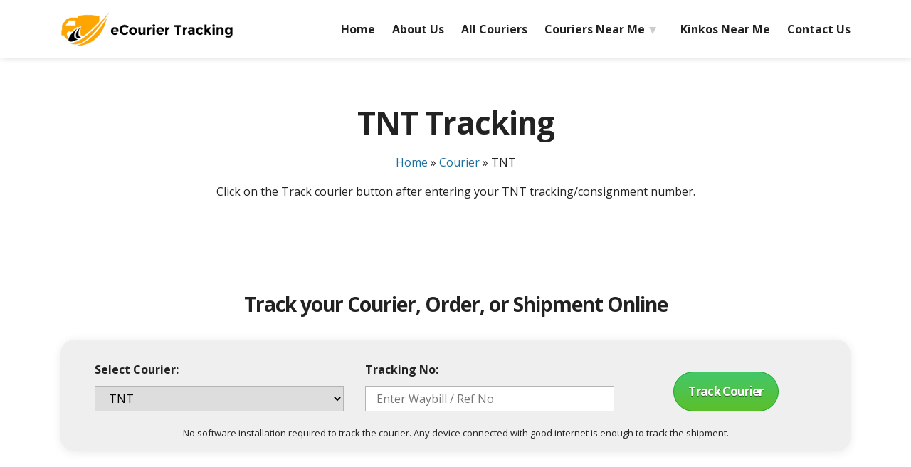

--- FILE ---
content_type: text/html; charset=UTF-8
request_url: https://ecouriertracking.com/tnt-tracking/
body_size: 42432
content:
<!DOCTYPE html>
<html lang="en-US" prefix="og: https://ogp.me/ns#">

<head>
    <meta charset="UTF-8" />
   <title>TNT Tracking Online - EcourierTracking</title>
<link crossorigin data-rocket-preconnect href="https://fonts.googleapis.com" rel="preconnect">
<link crossorigin data-rocket-preconnect href="https://www.googletagmanager.com" rel="preconnect">
<link crossorigin data-rocket-preconnect href="https://s.trackingmore.com" rel="preconnect">
<link crossorigin data-rocket-preconnect href="https://pagead2.googlesyndication.com" rel="preconnect">
<link data-rocket-preload as="style" href="https://fonts.googleapis.com/css2?family=Open+Sans:wght@400;600;700&#038;display=swap" rel="preload">
<link data-rocket-preload as="style" href="https://fonts.googleapis.com/css?family=Open%20Sans&#038;display=swap" rel="preload">
<link href="https://fonts.googleapis.com/css2?family=Open+Sans:wght@400;600;700&#038;display=swap" media="print" onload="this.media=&#039;all&#039;" rel="stylesheet">
<noscript><link rel="stylesheet" href="https://fonts.googleapis.com/css2?family=Open+Sans:wght@400;600;700&#038;display=swap"></noscript>
<link href="https://fonts.googleapis.com/css?family=Open%20Sans&#038;display=swap" media="print" onload="this.media=&#039;all&#039;" rel="stylesheet">
<noscript><link rel="stylesheet" href="https://fonts.googleapis.com/css?family=Open%20Sans&#038;display=swap"></noscript>
    <meta name="viewport" content="width=device-width, initial-scale=1, shrink-to-fit=no">
    <link rel="profile" href="https://gmpg.org/xfn/11" />
    <link rel="pingback" href="https://ecouriertracking.com/xmlrpc.php" />
    <!-- FAVICON: Upload an ICO image to the Images folder labeled favicon.ico -->
    <link rel="shortcut icon" href="https://ecouriertracking.com/wp-content/themes/carbonate-master/images/logo-only.png" />
    <link rel="preconnect" href="https://fonts.gstatic.com">
    
    <script data-minify="1" type="text/javascript" src="https://ecouriertracking.com/wp-content/cache/min/1/plugins/v1/buttonCurrent.js?ver=1756491146" data-rocket-defer defer></script>
    
<!-- Search Engine Optimization by Rank Math - https://rankmath.com/ -->
<meta name="description" content="Online TNT Tracking using eCourierTracking. Enter TNT Tracking Number to Check Shipments Status."/>
<meta name="robots" content="follow, index, max-snippet:-1, max-video-preview:-1, max-image-preview:large"/>
<link rel="canonical" href="https://ecouriertracking.com/tnt-tracking/" />
<meta property="og:locale" content="en_US" />
<meta property="og:type" content="article" />
<meta property="og:title" content="TNT Tracking Online - EcourierTracking" />
<meta property="og:description" content="Online TNT Tracking using eCourierTracking. Enter TNT Tracking Number to Check Shipments Status." />
<meta property="og:url" content="https://ecouriertracking.com/tnt-tracking/" />
<meta property="og:site_name" content="eCourierTracking" />
<meta property="article:section" content="Courier" />
<meta property="og:image" content="https://ecouriertracking.com/wp-content/uploads/2021/06/TNT-logo.png" />
<meta property="og:image:secure_url" content="https://ecouriertracking.com/wp-content/uploads/2021/06/TNT-logo.png" />
<meta property="og:image:width" content="629" />
<meta property="og:image:height" content="267" />
<meta property="og:image:alt" content="tnt tracking" />
<meta property="og:image:type" content="image/png" />
<meta property="article:published_time" content="2021-06-25T10:13:55+05:30" />
<meta name="twitter:card" content="summary_large_image" />
<meta name="twitter:title" content="TNT Tracking Online - EcourierTracking" />
<meta name="twitter:description" content="Online TNT Tracking using eCourierTracking. Enter TNT Tracking Number to Check Shipments Status." />
<meta name="twitter:site" content="@admin" />
<meta name="twitter:creator" content="@admin" />
<meta name="twitter:image" content="https://ecouriertracking.com/wp-content/uploads/2021/06/TNT-logo.png" />
<meta name="twitter:label1" content="Written by" />
<meta name="twitter:data1" content="Admin Courier" />
<meta name="twitter:label2" content="Time to read" />
<meta name="twitter:data2" content="Less than a minute" />
<!-- /Rank Math WordPress SEO plugin -->

<link rel='dns-prefetch' href='//ajax.googleapis.com' />
<link href='https://fonts.gstatic.com' crossorigin rel='preconnect' />
<link rel="alternate" type="application/rss+xml" title="eCourierTracking &raquo; TNT Comments Feed" href="https://ecouriertracking.com/tnt-tracking/feed/" />
<link rel="alternate" title="oEmbed (JSON)" type="application/json+oembed" href="https://ecouriertracking.com/wp-json/oembed/1.0/embed?url=https%3A%2F%2Fecouriertracking.com%2Ftnt-tracking%2F" />
<link rel="alternate" title="oEmbed (XML)" type="text/xml+oembed" href="https://ecouriertracking.com/wp-json/oembed/1.0/embed?url=https%3A%2F%2Fecouriertracking.com%2Ftnt-tracking%2F&#038;format=xml" />
<style id='wp-img-auto-sizes-contain-inline-css' type='text/css'>
img:is([sizes=auto i],[sizes^="auto," i]){contain-intrinsic-size:3000px 1500px}
/*# sourceURL=wp-img-auto-sizes-contain-inline-css */
</style>
<style id='wp-emoji-styles-inline-css' type='text/css'>

	img.wp-smiley, img.emoji {
		display: inline !important;
		border: none !important;
		box-shadow: none !important;
		height: 1em !important;
		width: 1em !important;
		margin: 0 0.07em !important;
		vertical-align: -0.1em !important;
		background: none !important;
		padding: 0 !important;
	}
/*# sourceURL=wp-emoji-styles-inline-css */
</style>
<style id='wp-block-library-inline-css' type='text/css'>
:root{--wp-block-synced-color:#7a00df;--wp-block-synced-color--rgb:122,0,223;--wp-bound-block-color:var(--wp-block-synced-color);--wp-editor-canvas-background:#ddd;--wp-admin-theme-color:#007cba;--wp-admin-theme-color--rgb:0,124,186;--wp-admin-theme-color-darker-10:#006ba1;--wp-admin-theme-color-darker-10--rgb:0,107,160.5;--wp-admin-theme-color-darker-20:#005a87;--wp-admin-theme-color-darker-20--rgb:0,90,135;--wp-admin-border-width-focus:2px}@media (min-resolution:192dpi){:root{--wp-admin-border-width-focus:1.5px}}.wp-element-button{cursor:pointer}:root .has-very-light-gray-background-color{background-color:#eee}:root .has-very-dark-gray-background-color{background-color:#313131}:root .has-very-light-gray-color{color:#eee}:root .has-very-dark-gray-color{color:#313131}:root .has-vivid-green-cyan-to-vivid-cyan-blue-gradient-background{background:linear-gradient(135deg,#00d084,#0693e3)}:root .has-purple-crush-gradient-background{background:linear-gradient(135deg,#34e2e4,#4721fb 50%,#ab1dfe)}:root .has-hazy-dawn-gradient-background{background:linear-gradient(135deg,#faaca8,#dad0ec)}:root .has-subdued-olive-gradient-background{background:linear-gradient(135deg,#fafae1,#67a671)}:root .has-atomic-cream-gradient-background{background:linear-gradient(135deg,#fdd79a,#004a59)}:root .has-nightshade-gradient-background{background:linear-gradient(135deg,#330968,#31cdcf)}:root .has-midnight-gradient-background{background:linear-gradient(135deg,#020381,#2874fc)}:root{--wp--preset--font-size--normal:16px;--wp--preset--font-size--huge:42px}.has-regular-font-size{font-size:1em}.has-larger-font-size{font-size:2.625em}.has-normal-font-size{font-size:var(--wp--preset--font-size--normal)}.has-huge-font-size{font-size:var(--wp--preset--font-size--huge)}.has-text-align-center{text-align:center}.has-text-align-left{text-align:left}.has-text-align-right{text-align:right}.has-fit-text{white-space:nowrap!important}#end-resizable-editor-section{display:none}.aligncenter{clear:both}.items-justified-left{justify-content:flex-start}.items-justified-center{justify-content:center}.items-justified-right{justify-content:flex-end}.items-justified-space-between{justify-content:space-between}.screen-reader-text{border:0;clip-path:inset(50%);height:1px;margin:-1px;overflow:hidden;padding:0;position:absolute;width:1px;word-wrap:normal!important}.screen-reader-text:focus{background-color:#ddd;clip-path:none;color:#444;display:block;font-size:1em;height:auto;left:5px;line-height:normal;padding:15px 23px 14px;text-decoration:none;top:5px;width:auto;z-index:100000}html :where(.has-border-color){border-style:solid}html :where([style*=border-top-color]){border-top-style:solid}html :where([style*=border-right-color]){border-right-style:solid}html :where([style*=border-bottom-color]){border-bottom-style:solid}html :where([style*=border-left-color]){border-left-style:solid}html :where([style*=border-width]){border-style:solid}html :where([style*=border-top-width]){border-top-style:solid}html :where([style*=border-right-width]){border-right-style:solid}html :where([style*=border-bottom-width]){border-bottom-style:solid}html :where([style*=border-left-width]){border-left-style:solid}html :where(img[class*=wp-image-]){height:auto;max-width:100%}:where(figure){margin:0 0 1em}html :where(.is-position-sticky){--wp-admin--admin-bar--position-offset:var(--wp-admin--admin-bar--height,0px)}@media screen and (max-width:600px){html :where(.is-position-sticky){--wp-admin--admin-bar--position-offset:0px}}

/*# sourceURL=wp-block-library-inline-css */
</style><style id='global-styles-inline-css' type='text/css'>
:root{--wp--preset--aspect-ratio--square: 1;--wp--preset--aspect-ratio--4-3: 4/3;--wp--preset--aspect-ratio--3-4: 3/4;--wp--preset--aspect-ratio--3-2: 3/2;--wp--preset--aspect-ratio--2-3: 2/3;--wp--preset--aspect-ratio--16-9: 16/9;--wp--preset--aspect-ratio--9-16: 9/16;--wp--preset--color--black: #000000;--wp--preset--color--cyan-bluish-gray: #abb8c3;--wp--preset--color--white: #ffffff;--wp--preset--color--pale-pink: #f78da7;--wp--preset--color--vivid-red: #cf2e2e;--wp--preset--color--luminous-vivid-orange: #ff6900;--wp--preset--color--luminous-vivid-amber: #fcb900;--wp--preset--color--light-green-cyan: #7bdcb5;--wp--preset--color--vivid-green-cyan: #00d084;--wp--preset--color--pale-cyan-blue: #8ed1fc;--wp--preset--color--vivid-cyan-blue: #0693e3;--wp--preset--color--vivid-purple: #9b51e0;--wp--preset--gradient--vivid-cyan-blue-to-vivid-purple: linear-gradient(135deg,rgb(6,147,227) 0%,rgb(155,81,224) 100%);--wp--preset--gradient--light-green-cyan-to-vivid-green-cyan: linear-gradient(135deg,rgb(122,220,180) 0%,rgb(0,208,130) 100%);--wp--preset--gradient--luminous-vivid-amber-to-luminous-vivid-orange: linear-gradient(135deg,rgb(252,185,0) 0%,rgb(255,105,0) 100%);--wp--preset--gradient--luminous-vivid-orange-to-vivid-red: linear-gradient(135deg,rgb(255,105,0) 0%,rgb(207,46,46) 100%);--wp--preset--gradient--very-light-gray-to-cyan-bluish-gray: linear-gradient(135deg,rgb(238,238,238) 0%,rgb(169,184,195) 100%);--wp--preset--gradient--cool-to-warm-spectrum: linear-gradient(135deg,rgb(74,234,220) 0%,rgb(151,120,209) 20%,rgb(207,42,186) 40%,rgb(238,44,130) 60%,rgb(251,105,98) 80%,rgb(254,248,76) 100%);--wp--preset--gradient--blush-light-purple: linear-gradient(135deg,rgb(255,206,236) 0%,rgb(152,150,240) 100%);--wp--preset--gradient--blush-bordeaux: linear-gradient(135deg,rgb(254,205,165) 0%,rgb(254,45,45) 50%,rgb(107,0,62) 100%);--wp--preset--gradient--luminous-dusk: linear-gradient(135deg,rgb(255,203,112) 0%,rgb(199,81,192) 50%,rgb(65,88,208) 100%);--wp--preset--gradient--pale-ocean: linear-gradient(135deg,rgb(255,245,203) 0%,rgb(182,227,212) 50%,rgb(51,167,181) 100%);--wp--preset--gradient--electric-grass: linear-gradient(135deg,rgb(202,248,128) 0%,rgb(113,206,126) 100%);--wp--preset--gradient--midnight: linear-gradient(135deg,rgb(2,3,129) 0%,rgb(40,116,252) 100%);--wp--preset--font-size--small: 13px;--wp--preset--font-size--medium: 20px;--wp--preset--font-size--large: 36px;--wp--preset--font-size--x-large: 42px;--wp--preset--spacing--20: 0.44rem;--wp--preset--spacing--30: 0.67rem;--wp--preset--spacing--40: 1rem;--wp--preset--spacing--50: 1.5rem;--wp--preset--spacing--60: 2.25rem;--wp--preset--spacing--70: 3.38rem;--wp--preset--spacing--80: 5.06rem;--wp--preset--shadow--natural: 6px 6px 9px rgba(0, 0, 0, 0.2);--wp--preset--shadow--deep: 12px 12px 50px rgba(0, 0, 0, 0.4);--wp--preset--shadow--sharp: 6px 6px 0px rgba(0, 0, 0, 0.2);--wp--preset--shadow--outlined: 6px 6px 0px -3px rgb(255, 255, 255), 6px 6px rgb(0, 0, 0);--wp--preset--shadow--crisp: 6px 6px 0px rgb(0, 0, 0);}:where(.is-layout-flex){gap: 0.5em;}:where(.is-layout-grid){gap: 0.5em;}body .is-layout-flex{display: flex;}.is-layout-flex{flex-wrap: wrap;align-items: center;}.is-layout-flex > :is(*, div){margin: 0;}body .is-layout-grid{display: grid;}.is-layout-grid > :is(*, div){margin: 0;}:where(.wp-block-columns.is-layout-flex){gap: 2em;}:where(.wp-block-columns.is-layout-grid){gap: 2em;}:where(.wp-block-post-template.is-layout-flex){gap: 1.25em;}:where(.wp-block-post-template.is-layout-grid){gap: 1.25em;}.has-black-color{color: var(--wp--preset--color--black) !important;}.has-cyan-bluish-gray-color{color: var(--wp--preset--color--cyan-bluish-gray) !important;}.has-white-color{color: var(--wp--preset--color--white) !important;}.has-pale-pink-color{color: var(--wp--preset--color--pale-pink) !important;}.has-vivid-red-color{color: var(--wp--preset--color--vivid-red) !important;}.has-luminous-vivid-orange-color{color: var(--wp--preset--color--luminous-vivid-orange) !important;}.has-luminous-vivid-amber-color{color: var(--wp--preset--color--luminous-vivid-amber) !important;}.has-light-green-cyan-color{color: var(--wp--preset--color--light-green-cyan) !important;}.has-vivid-green-cyan-color{color: var(--wp--preset--color--vivid-green-cyan) !important;}.has-pale-cyan-blue-color{color: var(--wp--preset--color--pale-cyan-blue) !important;}.has-vivid-cyan-blue-color{color: var(--wp--preset--color--vivid-cyan-blue) !important;}.has-vivid-purple-color{color: var(--wp--preset--color--vivid-purple) !important;}.has-black-background-color{background-color: var(--wp--preset--color--black) !important;}.has-cyan-bluish-gray-background-color{background-color: var(--wp--preset--color--cyan-bluish-gray) !important;}.has-white-background-color{background-color: var(--wp--preset--color--white) !important;}.has-pale-pink-background-color{background-color: var(--wp--preset--color--pale-pink) !important;}.has-vivid-red-background-color{background-color: var(--wp--preset--color--vivid-red) !important;}.has-luminous-vivid-orange-background-color{background-color: var(--wp--preset--color--luminous-vivid-orange) !important;}.has-luminous-vivid-amber-background-color{background-color: var(--wp--preset--color--luminous-vivid-amber) !important;}.has-light-green-cyan-background-color{background-color: var(--wp--preset--color--light-green-cyan) !important;}.has-vivid-green-cyan-background-color{background-color: var(--wp--preset--color--vivid-green-cyan) !important;}.has-pale-cyan-blue-background-color{background-color: var(--wp--preset--color--pale-cyan-blue) !important;}.has-vivid-cyan-blue-background-color{background-color: var(--wp--preset--color--vivid-cyan-blue) !important;}.has-vivid-purple-background-color{background-color: var(--wp--preset--color--vivid-purple) !important;}.has-black-border-color{border-color: var(--wp--preset--color--black) !important;}.has-cyan-bluish-gray-border-color{border-color: var(--wp--preset--color--cyan-bluish-gray) !important;}.has-white-border-color{border-color: var(--wp--preset--color--white) !important;}.has-pale-pink-border-color{border-color: var(--wp--preset--color--pale-pink) !important;}.has-vivid-red-border-color{border-color: var(--wp--preset--color--vivid-red) !important;}.has-luminous-vivid-orange-border-color{border-color: var(--wp--preset--color--luminous-vivid-orange) !important;}.has-luminous-vivid-amber-border-color{border-color: var(--wp--preset--color--luminous-vivid-amber) !important;}.has-light-green-cyan-border-color{border-color: var(--wp--preset--color--light-green-cyan) !important;}.has-vivid-green-cyan-border-color{border-color: var(--wp--preset--color--vivid-green-cyan) !important;}.has-pale-cyan-blue-border-color{border-color: var(--wp--preset--color--pale-cyan-blue) !important;}.has-vivid-cyan-blue-border-color{border-color: var(--wp--preset--color--vivid-cyan-blue) !important;}.has-vivid-purple-border-color{border-color: var(--wp--preset--color--vivid-purple) !important;}.has-vivid-cyan-blue-to-vivid-purple-gradient-background{background: var(--wp--preset--gradient--vivid-cyan-blue-to-vivid-purple) !important;}.has-light-green-cyan-to-vivid-green-cyan-gradient-background{background: var(--wp--preset--gradient--light-green-cyan-to-vivid-green-cyan) !important;}.has-luminous-vivid-amber-to-luminous-vivid-orange-gradient-background{background: var(--wp--preset--gradient--luminous-vivid-amber-to-luminous-vivid-orange) !important;}.has-luminous-vivid-orange-to-vivid-red-gradient-background{background: var(--wp--preset--gradient--luminous-vivid-orange-to-vivid-red) !important;}.has-very-light-gray-to-cyan-bluish-gray-gradient-background{background: var(--wp--preset--gradient--very-light-gray-to-cyan-bluish-gray) !important;}.has-cool-to-warm-spectrum-gradient-background{background: var(--wp--preset--gradient--cool-to-warm-spectrum) !important;}.has-blush-light-purple-gradient-background{background: var(--wp--preset--gradient--blush-light-purple) !important;}.has-blush-bordeaux-gradient-background{background: var(--wp--preset--gradient--blush-bordeaux) !important;}.has-luminous-dusk-gradient-background{background: var(--wp--preset--gradient--luminous-dusk) !important;}.has-pale-ocean-gradient-background{background: var(--wp--preset--gradient--pale-ocean) !important;}.has-electric-grass-gradient-background{background: var(--wp--preset--gradient--electric-grass) !important;}.has-midnight-gradient-background{background: var(--wp--preset--gradient--midnight) !important;}.has-small-font-size{font-size: var(--wp--preset--font-size--small) !important;}.has-medium-font-size{font-size: var(--wp--preset--font-size--medium) !important;}.has-large-font-size{font-size: var(--wp--preset--font-size--large) !important;}.has-x-large-font-size{font-size: var(--wp--preset--font-size--x-large) !important;}
/*# sourceURL=global-styles-inline-css */
</style>

<style id='classic-theme-styles-inline-css' type='text/css'>
/*! This file is auto-generated */
.wp-block-button__link{color:#fff;background-color:#32373c;border-radius:9999px;box-shadow:none;text-decoration:none;padding:calc(.667em + 2px) calc(1.333em + 2px);font-size:1.125em}.wp-block-file__button{background:#32373c;color:#fff;text-decoration:none}
/*# sourceURL=/wp-includes/css/classic-themes.min.css */
</style>
<link rel='stylesheet' id='bootstrap_grid_css-css' href='https://ecouriertracking.com/wp-content/themes/carbonate-master/css/bootstrap-grid.min.css?ver=6.9' type='text/css' media='all' />
<link data-minify="1" rel='stylesheet' id='icons-css-css' href='https://ecouriertracking.com/wp-content/cache/min/1/wp-includes/css/dashicons.min.css?ver=1756491143' type='text/css' media='all' />
<link data-minify="1" rel='stylesheet' id='main_css-css' href='https://ecouriertracking.com/wp-content/cache/min/1/wp-content/themes/carbonate-master/style.css?ver=1756491143' type='text/css' media='all' />
<link data-minify="1" rel='stylesheet' id='wpdreams-asl-basic-css' href='https://ecouriertracking.com/wp-content/cache/min/1/wp-content/plugins/ajax-search-lite/css/style.basic.css?ver=1756491143' type='text/css' media='all' />
<style id='wpdreams-asl-basic-inline-css' type='text/css'>

					div[id*='ajaxsearchlitesettings'].searchsettings .asl_option_inner label {
						font-size: 0px !important;
						color: rgba(0, 0, 0, 0);
					}
					div[id*='ajaxsearchlitesettings'].searchsettings .asl_option_inner label:after {
						font-size: 11px !important;
						position: absolute;
						top: 0;
						left: 0;
						z-index: 1;
					}
					.asl_w_container {
						width: 50%;
						margin: 0px auto 0px auto;
						min-width: 200px;
					}
					div[id*='ajaxsearchlite'].asl_m {
						width: 100%;
					}
					div[id*='ajaxsearchliteres'].wpdreams_asl_results div.resdrg span.highlighted {
						font-weight: bold;
						color: rgba(217, 49, 43, 1);
						background-color: rgba(238, 238, 238, 1);
					}
					div[id*='ajaxsearchliteres'].wpdreams_asl_results .results img.asl_image {
						width: 70px;
						height: 70px;
						object-fit: cover;
					}
					div[id*='ajaxsearchlite'].asl_r .results {
						max-height: none;
					}
					div[id*='ajaxsearchlite'].asl_r {
						position: absolute;
					}
				
						div.asl_r.asl_w.vertical .results .item::after {
							display: block;
							position: absolute;
							bottom: 0;
							content: '';
							height: 1px;
							width: 100%;
							background: #D8D8D8;
						}
						div.asl_r.asl_w.vertical .results .item.asl_last_item::after {
							display: none;
						}
					
						@media only screen and (min-width: 641px) and (max-width: 1024px) {
							.asl_w_container {
								width: 100% !important;
							}
						}
					
						@media only screen and (max-width: 640px) {
							.asl_w_container {
								width: 100% !important;
							}
						}
					
/*# sourceURL=wpdreams-asl-basic-inline-css */
</style>
<link data-minify="1" rel='stylesheet' id='wpdreams-asl-instance-css' href='https://ecouriertracking.com/wp-content/cache/min/1/wp-content/plugins/ajax-search-lite/css/style-curvy-blue.css?ver=1756491143' type='text/css' media='all' />
<style id='rocket-lazyload-inline-css' type='text/css'>
.rll-youtube-player{position:relative;padding-bottom:56.23%;height:0;overflow:hidden;max-width:100%;}.rll-youtube-player:focus-within{outline: 2px solid currentColor;outline-offset: 5px;}.rll-youtube-player iframe{position:absolute;top:0;left:0;width:100%;height:100%;z-index:100;background:0 0}.rll-youtube-player img{bottom:0;display:block;left:0;margin:auto;max-width:100%;width:100%;position:absolute;right:0;top:0;border:none;height:auto;-webkit-transition:.4s all;-moz-transition:.4s all;transition:.4s all}.rll-youtube-player img:hover{-webkit-filter:brightness(75%)}.rll-youtube-player .play{height:100%;width:100%;left:0;top:0;position:absolute;background:var(--wpr-bg-36b56657-72a2-4b43-88f1-62b4d33e1944) no-repeat center;background-color: transparent !important;cursor:pointer;border:none;}
/*# sourceURL=rocket-lazyload-inline-css */
</style>
<script data-minify="1" type="text/javascript" src="https://ecouriertracking.com/wp-content/cache/min/1/ajax/libs/jquery/3.5.1/jquery.min.js?ver=1756491146" id="jquery-script-js" data-rocket-defer defer></script>
<link rel="https://api.w.org/" href="https://ecouriertracking.com/wp-json/" /><link rel="alternate" title="JSON" type="application/json" href="https://ecouriertracking.com/wp-json/wp/v2/posts/1261" /><link rel="EditURI" type="application/rsd+xml" title="RSD" href="https://ecouriertracking.com/xmlrpc.php?rsd" />
<meta name="generator" content="WordPress 6.9" />
<link rel='shortlink' href='https://ecouriertracking.com/?p=1261' />


<!-- This site is optimized with the Schema plugin v1.7.9.6 - https://schema.press -->
<script type="application/ld+json">[{"@context":"http:\/\/schema.org\/","@type":"WPHeader","url":"https:\/\/ecouriertracking.com\/tnt-tracking\/","headline":"TNT","description":"For more than 70 years, we've kept our promises to our clients. Learn more about TNT. We go..."},{"@context":"http:\/\/schema.org\/","@type":"WPFooter","url":"https:\/\/ecouriertracking.com\/tnt-tracking\/","headline":"TNT","description":"For more than 70 years, we've kept our promises to our clients. Learn more about TNT. We go...","copyrightYear":"2021"}]</script>



<!-- This site is optimized with the Schema plugin v1.7.9.6 - https://schema.press -->
<script type="application/ld+json">{"@context":"https:\/\/schema.org\/","@type":"BlogPosting","mainEntityOfPage":{"@type":"WebPage","@id":"https:\/\/ecouriertracking.com\/tnt-tracking\/"},"url":"https:\/\/ecouriertracking.com\/tnt-tracking\/","headline":"TNT","datePublished":"2021-06-25T10:13:55+05:30","dateModified":"2021-06-25T08:16:23+05:30","publisher":{"@type":"Organization","@id":"https:\/\/ecouriertracking.com\/#organization","name":"eCourierTracking","logo":{"@type":"ImageObject","url":"http:\/\/ecouriertracking.com\/wp-content\/uploads\/2021\/04\/logo.png","width":600,"height":60}},"image":{"@type":"ImageObject","url":"https:\/\/ecouriertracking.com\/wp-content\/uploads\/2021\/06\/TNT-logo.png","width":696,"height":267},"articleSection":"Courier","description":"For more than 70 years, we've kept our promises to our clients. Learn more about TNT. We go to tremendous efforts every day to connect people and businesses all across the world. Because we understand how essential each and every delivery is to you and your customer, we deliver","author":{"@type":"Person","name":"Admin Courier","url":"https:\/\/ecouriertracking.com\/author\/pakkacourier\/","image":{"@type":"ImageObject","url":"https:\/\/secure.gravatar.com\/avatar\/590f3a9cb7bfc06686b8508cc0642f14b67a580b5ac9d1f301a12ca843c99160?s=96&d=mm&r=g","height":96,"width":96},"sameAs":["https:\/\/ecouriertracking.com\/"]}}</script>

<!-- Google tag (gtag.js) -->
<script async src="https://www.googletagmanager.com/gtag/js?id=G-K46VJLYSET"></script>
<script>
  window.dataLayer = window.dataLayer || [];
  function gtag(){dataLayer.push(arguments);}
  gtag('js', new Date());

  gtag('config', 'G-K46VJLYSET');
</script>

<script data-minify="1" type="text/javascript" src="https://ecouriertracking.com/wp-content/cache/min/1/plugins/v1/buttonCurrent.js?ver=1756491146" data-rocket-defer defer></script>
				<link rel="preconnect" href="https://fonts.gstatic.com" crossorigin />
				
								
				

<script type="application/ld+json" class="saswp-schema-markup-output">
[{"@context":"https:\/\/schema.org\/","@graph":[{"@context":"https:\/\/schema.org\/","@type":"SiteNavigationElement","@id":"https:\/\/ecouriertracking.com\/#home","name":"Home","url":"http:\/\/ecouriertracking.com\/"},{"@context":"https:\/\/schema.org\/","@type":"SiteNavigationElement","@id":"https:\/\/ecouriertracking.com\/#about-us","name":"About Us","url":"https:\/\/ecouriertracking.com\/about-us\/"},{"@context":"https:\/\/schema.org\/","@type":"SiteNavigationElement","@id":"https:\/\/ecouriertracking.com\/#privacy-policy","name":"Privacy Policy","url":"https:\/\/ecouriertracking.com\/privacy-policy\/"},{"@context":"https:\/\/schema.org\/","@type":"SiteNavigationElement","@id":"https:\/\/ecouriertracking.com\/#terms-of-service","name":"Terms of Service","url":"https:\/\/ecouriertracking.com\/terms-of-service\/"},{"@context":"https:\/\/schema.org\/","@type":"SiteNavigationElement","@id":"https:\/\/ecouriertracking.com\/#contact-us","name":"Contact Us","url":"https:\/\/ecouriertracking.com\/contact-us\/"}]},

{"@context":"https:\/\/schema.org\/","@type":"BreadcrumbList","@id":"https:\/\/ecouriertracking.com\/tnt-tracking\/#breadcrumb","itemListElement":[{"@type":"ListItem","position":1,"item":{"@id":"https:\/\/ecouriertracking.com","name":"eCourierTracking"}},{"@type":"ListItem","position":2,"item":{"@id":"https:\/\/ecouriertracking.com\/courier\/","name":"Courier"}},{"@type":"ListItem","position":3,"item":{"@id":"https:\/\/ecouriertracking.com\/tnt-tracking\/","name":"TNT Tracking Online - EcourierTracking"}}]},

{"@context":"https:\/\/schema.org\/","@type":"Organization","@id":"https:\/\/ecouriertracking.com#Organization","name":"TNT","url":"http:\/\/www.tnt.com\/ ","sameAs":["http:\/\/www.tnt.com\/ "],"logo":{"@type":"ImageObject","url":"https:\/\/ecouriertracking.com\/wp-content\/uploads\/2021\/06\/TNT-logo.png","width":629,"height":267},"contactPoint":{"@type":"ContactPoint","contactType":"customer support","telephone":"","url":"http:\/\/ecouriertracking.com\/contact-us\/"},"description":"For more than 70 years, we've kept our promises to our clients. Learn more about TNT. We go to tremendous efforts every day to connect people and businesses all across the world. Because we understand how essential each and every delivery is to you and your customer, we deliver millions of parcels, papers, and freight consignments with care and attention. Whatever it is that you need to send, please do so. Send it anywhere you need it to go. We take it very seriously. We keep you and your customer engaged from the moment your normal driver picks your item until your client's local TNT contact delivers it. Our integrated door-to-door network allows us to do so.\r\n\r\nUsing our internet tracking services, you can even watch it happen. In addition, if your sector has particular shipping requirements, we can accommodate them as well. You can rely on us to complete the task, leaving you free to concentrate on growing your company. Our large European road network offers a wide range of delivery options to help you satisfy your customer commitments and grow your reach. Every week, we connect Europe with over 55,000 road trips.","address":{"telephone":"1 800 558 5555 "},"image":{"@type":"ImageObject","url":"https:\/\/ecouriertracking.com\/wp-content\/uploads\/2021\/06\/TNT-logo.png","width":629,"height":267}},

{"@context":"https:\/\/schema.org\/","@type":"Organization","@id":"https:\/\/ecouriertracking.com#Organization","name":"eCourierTracking","url":"http:\/\/ecouriertracking.com","sameAs":[],"logo":{"@type":"ImageObject","url":"http:\/\/ecouriertracking.com\/wp-content\/uploads\/2021\/04\/logo.png","width":"1294","height":"267"},"contactPoint":{"@type":"ContactPoint","contactType":"customer support","telephone":"","url":"http:\/\/ecouriertracking.com\/contact-us\/"},"image":[{"@type":"ImageObject","@id":"https:\/\/ecouriertracking.com\/tnt-tracking\/#primaryimage","url":"https:\/\/ecouriertracking.com\/wp-content\/uploads\/2021\/06\/TNT-logo-1200x900.png","width":"1200","height":"900"},{"@type":"ImageObject","url":"https:\/\/ecouriertracking.com\/wp-content\/uploads\/2021\/06\/TNT-logo-1200x720.png","width":"1200","height":"720"},{"@type":"ImageObject","url":"https:\/\/ecouriertracking.com\/wp-content\/uploads\/2021\/06\/TNT-logo-1200x675.png","width":"1200","height":"675"},{"@type":"ImageObject","url":"https:\/\/ecouriertracking.com\/wp-content\/uploads\/2021\/06\/TNT-logo-509x509.png","width":"509","height":"509"}]},

{"@context":"https:\/\/schema.org\/","@type":"WebPage","@id":"https:\/\/ecouriertracking.com\/tnt-tracking\/#webpage","name":"TNT Tracking Online - EcourierTracking","url":"https:\/\/ecouriertracking.com\/tnt-tracking\/","lastReviewed":"2021-06-25T08:16:23+05:30","dateCreated":"2021-06-25T10:13:55+05:30","inLanguage":"en-US","description":"For more than 70 years, we've kept our promises to our clients. Learn more about TNT. We go to tremendous efforts every day to connect people and businesses all across the world. Because we understand how essential each and every delivery is to you and your customer, we deliver millions of parcels, papers, and freight","keywords":"","mainEntity":{"@type":"Article","mainEntityOfPage":"https:\/\/ecouriertracking.com\/tnt-tracking\/","headline":"TNT Tracking Online - EcourierTracking","description":"For more than 70 years, we've kept our promises to our clients. Learn more about TNT. We go to tremendous efforts every day to connect people and businesses all across the world. Because we understand how essential each and every delivery is to you and your customer, we deliver millions of parcels, papers, and freight","keywords":"","datePublished":"2021-06-25T10:13:55+05:30","dateModified":"2021-06-25T08:16:23+05:30","author":{"@type":"Person","name":"Admin Courier","url":"https:\/\/ecouriertracking.com\/author\/pakkacourier\/","sameAs":["https:\/\/ecouriertracking.com\/"],"image":{"@type":"ImageObject","url":"https:\/\/secure.gravatar.com\/avatar\/590f3a9cb7bfc06686b8508cc0642f14b67a580b5ac9d1f301a12ca843c99160?s=96&d=mm&r=g","height":96,"width":96}},"publisher":{"@type":"Organization","name":"eCourierTracking","url":"http:\/\/ecouriertracking.com","logo":{"@type":"ImageObject","url":"http:\/\/ecouriertracking.com\/wp-content\/uploads\/2021\/04\/logo.png","width":1294,"height":267}},"image":[{"@type":"ImageObject","@id":"https:\/\/ecouriertracking.com\/tnt-tracking\/#primaryimage","url":"https:\/\/ecouriertracking.com\/wp-content\/uploads\/2021\/06\/TNT-logo-1200x900.png","width":"1200","height":"900"},{"@type":"ImageObject","url":"https:\/\/ecouriertracking.com\/wp-content\/uploads\/2021\/06\/TNT-logo-1200x720.png","width":"1200","height":"720"},{"@type":"ImageObject","url":"https:\/\/ecouriertracking.com\/wp-content\/uploads\/2021\/06\/TNT-logo-1200x675.png","width":"1200","height":"675"},{"@type":"ImageObject","url":"https:\/\/ecouriertracking.com\/wp-content\/uploads\/2021\/06\/TNT-logo-509x509.png","width":"509","height":"509"}]},"reviewedBy":{"@type":"Organization","name":"eCourierTracking","url":"http:\/\/ecouriertracking.com","logo":{"@type":"ImageObject","url":"http:\/\/ecouriertracking.com\/wp-content\/uploads\/2021\/04\/logo.png","width":1294,"height":267}},"publisher":{"@type":"Organization","name":"eCourierTracking","url":"http:\/\/ecouriertracking.com","logo":{"@type":"ImageObject","url":"http:\/\/ecouriertracking.com\/wp-content\/uploads\/2021\/04\/logo.png","width":1294,"height":267}},"speakable":{"@type":"SpeakableSpecification","xpath":["\/html\/head\/title","\/html\/head\/meta[@name='description']\/@content"]}},

{"@context":"https:\/\/schema.org\/","@type":"ImageObject","@id":"https:\/\/ecouriertracking.com\/tnt-tracking\/#imageobject","url":"https:\/\/ecouriertracking.com\/tnt-tracking\/","datePublished":"2021-06-25T10:13:55+05:30","dateModified":"2021-06-25T08:16:23+05:30","name":"TNT Tracking Online - EcourierTracking","description":"For more than 70 years, we've kept our promises to our clients. Learn more about TNT. We go to tremendous efforts every day to connect people and businesses all across the world. Because we understand how essential each and every delivery is to you and your customer, we deliver millions of parcels, papers, and freight","contentUrl":"https:\/\/ecouriertracking.com\/tnt-tracking\/","uploadDate":"2021-06-25T10:13:55+05:30","author":{"@type":"Person","name":"Admin Courier","url":"https:\/\/ecouriertracking.com\/author\/pakkacourier\/","sameAs":["https:\/\/ecouriertracking.com\/"],"image":{"@type":"ImageObject","url":"https:\/\/secure.gravatar.com\/avatar\/590f3a9cb7bfc06686b8508cc0642f14b67a580b5ac9d1f301a12ca843c99160?s=96&d=mm&r=g","height":96,"width":96}},"publisher":{"@type":"Organization","name":"eCourierTracking","url":"http:\/\/ecouriertracking.com","logo":{"@type":"ImageObject","url":"http:\/\/ecouriertracking.com\/wp-content\/uploads\/2021\/04\/logo.png","width":1294,"height":267}},"image":[{"@type":"ImageObject","@id":"https:\/\/ecouriertracking.com\/tnt-tracking\/#primaryimage","url":"https:\/\/ecouriertracking.com\/wp-content\/uploads\/2021\/06\/TNT-logo-1200x900.png","width":"1200","height":"900"},{"@type":"ImageObject","url":"https:\/\/ecouriertracking.com\/wp-content\/uploads\/2021\/06\/TNT-logo-1200x720.png","width":"1200","height":"720"},{"@type":"ImageObject","url":"https:\/\/ecouriertracking.com\/wp-content\/uploads\/2021\/06\/TNT-logo-1200x675.png","width":"1200","height":"675"},{"@type":"ImageObject","url":"https:\/\/ecouriertracking.com\/wp-content\/uploads\/2021\/06\/TNT-logo-509x509.png","width":"509","height":"509"}]},

{"@context":"https:\/\/schema.org\/","@type":"BlogPosting","@id":"https:\/\/ecouriertracking.com\/tnt-tracking\/#BlogPosting","url":"https:\/\/ecouriertracking.com\/tnt-tracking\/","inLanguage":"en-US","mainEntityOfPage":"https:\/\/ecouriertracking.com\/tnt-tracking\/","headline":"TNT Tracking Online - EcourierTracking","description":"For more than 70 years, we've kept our promises to our clients. Learn more about TNT. We go to tremendous efforts every day to connect people and businesses all across the world. Because we understand how essential each and every delivery is to you and your customer, we deliver millions of parcels, papers, and freight","articleBody":"For more than 70 years, we've kept our promises to our clients. Learn more about TNT. We go to tremendous efforts every day to connect people and businesses all across the world. Because we understand how essential each and every delivery is to you and your customer, we deliver millions of parcels, papers, and freight consignments with care and attention. Whatever it is that you need to send, please do so. Send it anywhere you need it to go. We take it very seriously. We keep you and your customer engaged from the moment your normal driver picks your item until your client's local TNT contact delivers it. Our integrated door-to-door network allows us to do so.    Using our internet tracking services, you can even watch it happen. In addition, if your sector has particular shipping requirements, we can accommodate them as well. You can rely on us to complete the task, leaving you free to concentrate on growing your company. Our large European road network offers a wide range of delivery options to help you satisfy your customer commitments and grow your reach. Every week, we connect Europe with over 55,000 road trips.","keywords":"","datePublished":"2021-06-25T10:13:55+05:30","dateModified":"2021-06-25T08:16:23+05:30","author":{"@type":"Person","name":"Admin Courier","url":"https:\/\/ecouriertracking.com\/author\/pakkacourier\/","sameAs":["https:\/\/ecouriertracking.com\/"],"image":{"@type":"ImageObject","url":"https:\/\/secure.gravatar.com\/avatar\/590f3a9cb7bfc06686b8508cc0642f14b67a580b5ac9d1f301a12ca843c99160?s=96&d=mm&r=g","height":96,"width":96}},"editor":{"@type":"Person","name":"Admin Courier","url":"https:\/\/ecouriertracking.com\/author\/pakkacourier\/","sameAs":["https:\/\/ecouriertracking.com\/"],"image":{"@type":"ImageObject","url":"https:\/\/secure.gravatar.com\/avatar\/590f3a9cb7bfc06686b8508cc0642f14b67a580b5ac9d1f301a12ca843c99160?s=96&d=mm&r=g","height":96,"width":96}},"publisher":{"@type":"Organization","name":"eCourierTracking","url":"http:\/\/ecouriertracking.com","logo":{"@type":"ImageObject","url":"http:\/\/ecouriertracking.com\/wp-content\/uploads\/2021\/04\/logo.png","width":1294,"height":267}},"image":[{"@type":"ImageObject","@id":"https:\/\/ecouriertracking.com\/tnt-tracking\/#primaryimage","url":"https:\/\/ecouriertracking.com\/wp-content\/uploads\/2021\/06\/TNT-logo-1200x900.png","width":"1200","height":"900"},{"@type":"ImageObject","url":"https:\/\/ecouriertracking.com\/wp-content\/uploads\/2021\/06\/TNT-logo-1200x720.png","width":"1200","height":"720"},{"@type":"ImageObject","url":"https:\/\/ecouriertracking.com\/wp-content\/uploads\/2021\/06\/TNT-logo-1200x675.png","width":"1200","height":"675"},{"@type":"ImageObject","url":"https:\/\/ecouriertracking.com\/wp-content\/uploads\/2021\/06\/TNT-logo-509x509.png","width":"509","height":"509"}]},

{"@context":"https:\/\/schema.org\/","@type":"Article","@id":"https:\/\/ecouriertracking.com\/tnt-tracking\/#Article","url":"https:\/\/ecouriertracking.com\/tnt-tracking\/","inLanguage":"en-US","mainEntityOfPage":"https:\/\/ecouriertracking.com\/tnt-tracking\/","headline":"TNT Tracking Online - EcourierTracking","description":"For more than 70 years, we've kept our promises to our clients. Learn more about TNT. We go to tremendous efforts every day to connect people and businesses all across the world. Because we understand how essential each and every delivery is to you and your customer, we deliver millions of parcels, papers, and freight","articleBody":"For more than 70 years, we've kept our promises to our clients. Learn more about TNT. We go to tremendous efforts every day to connect people and businesses all across the world. Because we understand how essential each and every delivery is to you and your customer, we deliver millions of parcels, papers, and freight consignments with care and attention. Whatever it is that you need to send, please do so. Send it anywhere you need it to go. We take it very seriously. We keep you and your customer engaged from the moment your normal driver picks your item until your client's local TNT contact delivers it. Our integrated door-to-door network allows us to do so.    Using our internet tracking services, you can even watch it happen. In addition, if your sector has particular shipping requirements, we can accommodate them as well. You can rely on us to complete the task, leaving you free to concentrate on growing your company. Our large European road network offers a wide range of delivery options to help you satisfy your customer commitments and grow your reach. Every week, we connect Europe with over 55,000 road trips.","keywords":"","datePublished":"2021-06-25T10:13:55+05:30","dateModified":"2021-06-25T08:16:23+05:30","author":{"@type":"Person","name":"Admin Courier","url":"https:\/\/ecouriertracking.com\/author\/pakkacourier\/","sameAs":["https:\/\/ecouriertracking.com\/"],"image":{"@type":"ImageObject","url":"https:\/\/secure.gravatar.com\/avatar\/590f3a9cb7bfc06686b8508cc0642f14b67a580b5ac9d1f301a12ca843c99160?s=96&d=mm&r=g","height":96,"width":96}},"editor":{"@type":"Person","name":"Admin Courier","url":"https:\/\/ecouriertracking.com\/author\/pakkacourier\/","sameAs":["https:\/\/ecouriertracking.com\/"],"image":{"@type":"ImageObject","url":"https:\/\/secure.gravatar.com\/avatar\/590f3a9cb7bfc06686b8508cc0642f14b67a580b5ac9d1f301a12ca843c99160?s=96&d=mm&r=g","height":96,"width":96}},"publisher":{"@type":"Organization","name":"eCourierTracking","url":"http:\/\/ecouriertracking.com","logo":{"@type":"ImageObject","url":"http:\/\/ecouriertracking.com\/wp-content\/uploads\/2021\/04\/logo.png","width":1294,"height":267}},"speakable":{"@type":"SpeakableSpecification","xpath":["\/html\/head\/title","\/html\/head\/meta[@name='description']\/@content"]},"image":[{"@type":"ImageObject","@id":"https:\/\/ecouriertracking.com\/tnt-tracking\/#primaryimage","url":"https:\/\/ecouriertracking.com\/wp-content\/uploads\/2021\/06\/TNT-logo-1200x900.png","width":"1200","height":"900"},{"@type":"ImageObject","url":"https:\/\/ecouriertracking.com\/wp-content\/uploads\/2021\/06\/TNT-logo-1200x720.png","width":"1200","height":"720"},{"@type":"ImageObject","url":"https:\/\/ecouriertracking.com\/wp-content\/uploads\/2021\/06\/TNT-logo-1200x675.png","width":"1200","height":"675"},{"@type":"ImageObject","url":"https:\/\/ecouriertracking.com\/wp-content\/uploads\/2021\/06\/TNT-logo-509x509.png","width":"509","height":"509"}]}]
</script>

<noscript><style>.lazyload[data-src]{display:none !important;}</style></noscript><style>.lazyload{background-image:none !important;}.lazyload:before{background-image:none !important;}</style>

<!-- This site is optimized with the Schema plugin v1.7.9.6 - https://schema.press -->
<script type="application/ld+json">{
    "@context": "http://schema.org",
    "@type": "BreadcrumbList",
    "itemListElement": [
        {
            "@type": "ListItem",
            "position": 1,
            "item": {
                "@id": "https://ecouriertracking.com",
                "name": "Home"
            }
        },
        {
            "@type": "ListItem",
            "position": 2,
            "item": {
                "@id": "https://ecouriertracking.com/tnt-tracking/",
                "name": "TNT",
                "image": "https://ecouriertracking.com/wp-content/uploads/2021/06/TNT-logo.png"
            }
        }
    ]
}</script>

<link rel="icon" href="https://ecouriertracking.com/wp-content/uploads/2021/04/logo-only.png" sizes="32x32" />
<link rel="icon" href="https://ecouriertracking.com/wp-content/uploads/2021/04/logo-only.png" sizes="192x192" />
<link rel="apple-touch-icon" href="https://ecouriertracking.com/wp-content/uploads/2021/04/logo-only.png" />
<meta name="msapplication-TileImage" content="https://ecouriertracking.com/wp-content/uploads/2021/04/logo-only.png" />
<noscript><style id="rocket-lazyload-nojs-css">.rll-youtube-player, [data-lazy-src]{display:none !important;}</style></noscript>    <!-- READ THIS: You can add additional code after this line. -->
	<script type="application/ld+json" class="saswp-schema-markup-output">
    [{
        "@context": "https:\/\/schema.org",
        "@type": "WebSite",
        "@id": "https:\/\/ecouriertracking.com#website",
        "headline": "eCourierTracking",
        "name": "eCourierTracking",
        "description": "",
        "url": "https:\/\/ecouriertracking.com",
        "potentialAction": {
            "@type": "SearchAction",
            "target": "https:\/\/ecouriertracking.com\/?s={search_term_string}",
            "query-input": "required name=search_term_string"
        }
    }]
	</script>
<style id="wpr-lazyload-bg-container"></style><style id="wpr-lazyload-bg-exclusion"></style>
<noscript>
<style id="wpr-lazyload-bg-nostyle">.rll-youtube-player .play{--wpr-bg-36b56657-72a2-4b43-88f1-62b4d33e1944: url('https://ecouriertracking.com/wp-content/plugins/wp-rocket/assets/img/youtube.png');}</style>
</noscript>
<script type="application/javascript">const rocket_pairs = [{"selector":".rll-youtube-player .play","style":".rll-youtube-player .play{--wpr-bg-36b56657-72a2-4b43-88f1-62b4d33e1944: url('https:\/\/ecouriertracking.com\/wp-content\/plugins\/wp-rocket\/assets\/img\/youtube.png');}","hash":"36b56657-72a2-4b43-88f1-62b4d33e1944","url":"https:\/\/ecouriertracking.com\/wp-content\/plugins\/wp-rocket\/assets\/img\/youtube.png"}]; const rocket_excluded_pairs = [];</script><meta name="generator" content="WP Rocket 3.19.4" data-wpr-features="wpr_lazyload_css_bg_img wpr_defer_js wpr_minify_js wpr_lazyload_images wpr_lazyload_iframes wpr_preconnect_external_domains wpr_image_dimensions wpr_minify_css wpr_preload_links wpr_desktop" /></head>

<body class="wp-singular post-template-default single single-post postid-1261 single-format-standard wp-theme-carbonate-master">

    <!-- START HEADER -->
    <header  class="header white-bg no-underline py-3">
        <div  class="container">
            <div  class="row justify-content-center align-items-center text-center">
                <!-- START LOGO: Upload an SVG image to the Images folder labeled logo.svg -->
                <div title="Logo" class="col-3 order-1 logo">
                    <a href="https://ecouriertracking.com" class="no-hover">
                        <img width="1294" height="267" src="data:image/svg+xml,%3Csvg%20xmlns='http://www.w3.org/2000/svg'%20viewBox='0%200%201294%20267'%3E%3C/svg%3E" alt="eCourier Tracking Logo" style="max-height:50px;width:auto" data-lazy-src="https://ecouriertracking.com/wp-content/themes/carbonate-master/images/logo.png"><noscript><img width="1294" height="267" src="https://ecouriertracking.com/wp-content/themes/carbonate-master/images/logo.png" alt="eCourier Tracking Logo" style="max-height:50px;width:auto"></noscript>
                    </a>
                </div>
                <!-- END LOGO -->

                <!-- START NAVIGATION MENU -->
                <div class="order-2 col-9" id="menuToggle">
                    <input type="checkbox">
                    <span></span>
                    <span></span>
                    <span></span>
                    <ul id="menu-header-menu" class="menu"><li id="menu-item-661" class="menu-item menu-item-type-post_type menu-item-object-page menu-item-home menu-item-661"><a href="https://ecouriertracking.com/">Home</a></li>
<li id="menu-item-662" class="menu-item menu-item-type-post_type menu-item-object-page menu-item-662"><a href="https://ecouriertracking.com/about-us/">About Us</a></li>
<li id="menu-item-664" class="menu-item menu-item-type-taxonomy menu-item-object-category current-post-ancestor current-menu-parent current-post-parent menu-item-664"><a href="https://ecouriertracking.com/courier/">All Couriers</a></li>
<li id="menu-item-665" class="menu-item menu-item-type-custom menu-item-object-custom menu-item-has-children menu-item-665"><a href="#">Couriers Near Me</a>
<ul class="sub-menu">
	<li id="menu-item-822" class="menu-item menu-item-type-post_type menu-item-object-near-me menu-item-822"><a href="https://ecouriertracking.com/aramex-near-me/">Aramex</a></li>
	<li id="menu-item-1405" class="menu-item menu-item-type-post_type menu-item-object-near-me menu-item-1405"><a href="https://ecouriertracking.com/australia-post-near-me/">Australia Post</a></li>
	<li id="menu-item-866" class="menu-item menu-item-type-post_type menu-item-object-near-me menu-item-866"><a href="https://ecouriertracking.com/blue-dart-near-me/">Blue Dart</a></li>
	<li id="menu-item-1621" class="menu-item menu-item-type-post_type menu-item-object-near-me menu-item-1621"><a href="https://ecouriertracking.com/collect-plus-near-me/">Collect Plus</a></li>
	<li id="menu-item-1943" class="menu-item menu-item-type-post_type menu-item-object-near-me menu-item-1943"><a href="https://ecouriertracking.com/delhivery-courier-near-me/">Delhivery</a></li>
	<li id="menu-item-905" class="menu-item menu-item-type-post_type menu-item-object-near-me menu-item-905"><a href="https://ecouriertracking.com/dhl-near-me/">DHL</a></li>
	<li id="menu-item-1141" class="menu-item menu-item-type-post_type menu-item-object-near-me menu-item-1141"><a href="https://ecouriertracking.com/dpd-near-me/">DPD</a></li>
	<li id="menu-item-801" class="menu-item menu-item-type-post_type menu-item-object-near-me menu-item-801"><a href="https://ecouriertracking.com/dtdc-near-me/">DTDC</a></li>
	<li id="menu-item-926" class="menu-item menu-item-type-post_type menu-item-object-near-me menu-item-926"><a href="https://ecouriertracking.com/ekart-logistics-near-me/">Ekart Logistics</a></li>
	<li id="menu-item-754" class="menu-item menu-item-type-post_type menu-item-object-near-me menu-item-754"><a href="https://ecouriertracking.com/fedex-near-me/">FedEx</a></li>
	<li id="menu-item-1848" class="menu-item menu-item-type-post_type menu-item-object-near-me menu-item-1848"><a href="https://ecouriertracking.com/first-flight-courier-near-me/">First Flight</a></li>
	<li id="menu-item-1858" class="menu-item menu-item-type-post_type menu-item-object-near-me menu-item-1858"><a href="https://ecouriertracking.com/greyhound-near-me/">GreyHound</a></li>
	<li id="menu-item-1976" class="menu-item menu-item-type-post_type menu-item-object-near-me menu-item-1976"><a href="https://ecouriertracking.com/hermes-drop-off-near-me/">Hermes</a></li>
	<li id="menu-item-910" class="menu-item menu-item-type-post_type menu-item-object-near-me menu-item-910"><a href="https://ecouriertracking.com/india-post-near-me/">India Post</a></li>
	<li id="menu-item-1776" class="menu-item menu-item-type-post_type menu-item-object-near-me menu-item-1776"><a href="https://ecouriertracking.com/pitney-bowes-near-me/">Pitney Bowes</a></li>
	<li id="menu-item-1124" class="menu-item menu-item-type-post_type menu-item-object-near-me menu-item-1124"><a href="https://ecouriertracking.com/professional-courier-near-me/">Professional Courier</a></li>
	<li id="menu-item-915" class="menu-item menu-item-type-post_type menu-item-object-near-me menu-item-915"><a href="https://ecouriertracking.com/royal-mail-post-office-near-me/">Royal Mail</a></li>
	<li id="menu-item-1503" class="menu-item menu-item-type-post_type menu-item-object-near-me menu-item-1503"><a href="https://ecouriertracking.com/speed-post-near-me/">Speed Post</a></li>
	<li id="menu-item-1345" class="menu-item menu-item-type-post_type menu-item-object-near-me menu-item-1345"><a href="https://ecouriertracking.com/trackon-courier-near-me/">Trackon</a></li>
	<li id="menu-item-802" class="menu-item menu-item-type-post_type menu-item-object-near-me menu-item-802"><a href="https://ecouriertracking.com/usps-near-me/">USPS</a></li>
	<li id="menu-item-1074" class="menu-item menu-item-type-post_type menu-item-object-near-me menu-item-1074"><a href="https://ecouriertracking.com/ups-drop-box-near-me/">UPS</a></li>
</ul>
</li>
<li id="menu-item-719" class="menu-item menu-item-type-post_type menu-item-object-page menu-item-719"><a href="https://ecouriertracking.com/fedex-kinkos-near-me/">Kinkos Near Me</a></li>
<li id="menu-item-663" class="menu-item menu-item-type-post_type menu-item-object-page menu-item-663"><a href="https://ecouriertracking.com/contact-us/">Contact Us</a></li>
</ul>                </div>
                <!-- END NAVIGATION MENU -->



            </div>
        </div>
    </header>
    <!-- END HEADER -->


<!-- START ARTICLE -->
<div  class="container py-5">
    <h1 class="black text-center">TNT Tracking</h1>
    <div  class="text-center"><nav aria-label="breadcrumbs" class="rank-math-breadcrumb"><p><a href="https://ecouriertracking.com">Home</a><span class="separator"> &raquo; </span><a href="https://ecouriertracking.com/courier/">Courier</a><span class="separator"> &raquo; </span><span class="last">TNT</span></p></nav></div>
    <article  class="article">
        <p class="text-center">Click on the Track courier button after entering your TNT tracking/consignment number.</p>
		<div  class="text-center" style="margin:5px 0">
    <script async src="https://pagead2.googlesyndication.com/pagead/js/adsbygoogle.js?client=ca-pub-9935202279561856" crossorigin="anonymous"></script>
    <!-- Ecourier Fixed Horizontal -->
    <ins class="adsbygoogle" style="display:inline-block;width:728px;height:90px" data-ad-client="ca-pub-9935202279561856" data-ad-slot="2965304379"></ins>
    <script>
        (adsbygoogle = window.adsbygoogle || []).push({});
    </script>
       </div>
       
        <h3 class="text-center mb-4">Track your Courier, Order, or Shipment Online</h3>
        <div  class="form-section clearfix">
            <form action="https://ecouriertracking.com/track-and-trace/" method="post">
                <div class="form-group row justify-content-center align-items-center">
                    <div class="col-sm-4">
                        <label for="courier-name" class="control-label"><b>Select Courier:</b></label>
                                                                                                <select name="courier-name" id="courier-name" class="form-control disabled">
                            
                                                        <option value="xpo-logistics">XPO logistics</option>
                            
                                                        <option value="ems">EMS ePacket</option>
                            
                                                        <option value="amazon">Amazon Logistics TBA</option>
                            
                                                        <option value="speedpak">SpeedPAK</option>
                            
                                                        <option value="tnt-it">TNT Italy</option>
                            
                                                        <option value="tnt-uk">TNT UK</option>
                            
                                                        <option value="correios-cabo-verde">Correios Cabo Verde</option>
                            
                                                        <option value="correos-chile">Correos Chile</option>
                            
                                                        <option value="correos-spain">Correos Spain</option>
                            
                                                        <option value="dhl-benelux">DHL Benelux</option>
                            
                                                        <option value="dhl-nl">DHL Netherlands</option>
                            
                                                        <option value=" tnt-click">TNT Click</option>
                            
                                                        <option value="amazon-uk">Amazon UK</option>
                            
                                                        <option value="exapaq">DPD France</option>
                            
                                                        <option value="ups-ground">UPS Ground</option>
                            
                                                        <option value="yimidida">YMDD</option>
                            
                                                        <option value="sagawa-global">Sagawa Global</option>
                            
                                                        <option value="ecargo-asia">Ecargo</option>
                            
                                                        <option value="uzbekistan-ems">Uzbekistan EMS</option>
                            
                                                        <option value="skynet">SkyNet Malaysia</option>
                            
                                                        <option value="sagawa">Sagawa</option>
                            
                                                        <option value="cdek-tr">CDEK</option>
                            
                                                        <option value="mrw-spain">MRW</option>
                            
                                                        <option value="ydhex">YDH</option>
                            
                                                        <option value="tnt-fr">TNT France</option>
                            
                                                        <option value="md-express">MC Express</option>
                            
                                                        <option value="logistics">WEL</option>
                            
                                                        <option value="bestex">Best Express</option>
                            
                                                        <option value="un-line">Un-line</option>
                            
                                                        <option value="upu">UPU</option>
                            
                                                        <option value="nationwide-my">Nationwide Express</option>
                            
                                                        <option value="svgpost">SVG Post</option>
                            
                                                        <option value="deltec-courier">Deltec Courier</option>
                            
                                                        <option value="superoz">SuperOZ Logistics</option>
                            
                                                        <option value="taqbin-hk">TAQBIN</option>
                            
                                                        <option value="colissimo">Colissimo</option>
                            
                                                        <option value="bosnia-and-herzegovina-post">Bosnia And Herzegovina Post</option>
                            
                                                        <option value="vova-logistics">VOVA Logistics</option>
                            
                                                        <option value="loomis">Loomis Express</option>
                            
                                                        <option value="ghana-post">Ghana Post</option>
                            
                                                        <option value="greece-post">ELTA Hellenic Post</option>
                            
                                                        <option value="sonapost">Burkina Faso Post</option>
                            
                                                        <option value="bee">Bee Express</option>
                            
                                                        <option value="linexsolutions">Linex</option>
                            
                                                        <option value="scg-express">SCG Express</option>
                            
                                                        <option value="lmparcel">LM Lines Container</option>
                            
                                                        <option value="kerry-ecommerce">Kerry eCommerce</option>
                            
                                                        <option value="meest">Meest Express</option>
                            
                                                        <option value="togo-post">Togo Post</option>
                            
                                                        <option value="lietuvos-pastas">Lithuania Post</option>
                            
                                                        <option value="thailand-post">Thailand Post</option>
                            
                                                        <option value="line-clear">Line Clear Express &#038; Logistics</option>
                            
                                                        <option value="lbexps">LiBang International Logistics</option>
                            
                                                        <option value="lexship">Lexship</option>
                            
                                                        <option value="szpago">Pago Logistics</option>
                            
                                                        <option value="liechtenstein-post">Liechtenstein Post</option>
                            
                                                        <option value="landmark-global">Landmark Global</option>
                            
                                                        <option value="lesotho-post">Lesotho Post Office</option>
                            
                                                        <option value="tip-sa">Tipsa</option>
                            
                                                        <option value="wedo">WeDo Logistics</option>
                            
                                                        <option value="kyrgyzpost">Kyrgyzstan Post</option>
                            
                                                        <option value="korea-post">Korea Post</option>
                            
                                                        <option value="toll">TOLL</option>
                            
                                                        <option value="kenya-post">Kenya Post</option>
                            
                                                        <option value="kangaroo-my">Kangaroo Worldwide Express</option>
                            
                                                        <option value="kerryexpress">Kerry Express</option>
                            
                                                        <option value="szendex">Szendex</option>
                            
                                                        <option value="jordan-post">Jordan Post</option>
                            
                                                        <option value="jet">JET Express</option>
                            
                                                        <option value="latvijas-pasts">Latvia Post</option>
                            
                                                        <option value="laos-post">Laos Post</option>
                            
                                                        <option value="espost">Espost</option>
                            
                                                        <option value="cubyn">Cubyn</option>
                            
                                                        <option value="citylinkexpress">City Link Express</option>
                            
                                                        <option value="fastway-za">Fastway South Africa</option>
                            
                                                        <option value="gogo-xpress">GOGO Xpress</option>
                            
                                                        <option value="jet-ship">Jet Ship Worldwide</option>
                            
                                                        <option value="sweden-posten">Sweden Posten</option>
                            
                                                        <option value="kerry-logistics">Kerry Logistics</option>
                            
                                                        <option value="kazpost">Kazakhstan Post</option>
                            
                                                        <option value="cometcourier">Comet Hellas</option>
                            
                                                        <option value="wiseloads">Wiseloads</option>
                            
                                                        <option value="vietnam-post">Vietnam Post</option>
                            
                                                        <option value="correos-del-ecuador">Ecuador Post</option>
                            
                                                        <option value="faroe-islands-post">Faroe Islands Post</option>
                            
                                                        <option value="oca-ar">OCA Argentina</option>
                            
                                                        <option value="taqbin-jp">Yamato Japan</option>
                            
                                                        <option value="viettelpost">Viettel Post</option>
                            
                                                        <option value="tuvalu-post">Tuvalu Post</option>
                            
                                                        <option value="vanuatu-post">Vanuatu Post</option>
                            
                                                        <option value="uzbekistan-post">Uzbekistan Post</option>
                            
                                                        <option value="uskyexpress">Usky</option>
                            
                                                        <option value="uruguay-post">Uruguay Post</option>
                            
                                                        <option value="deltafille">Trending Times</option>
                            
                                                        <option value=" uganda-post">Uganda Post</option>
                            
                                                        <option value="tunisia-post">Tunisia Post</option>
                            
                                                        <option value="spring-gds">Spring GDS</option>
                            
                                                        <option value="mypostonline">Mypostonline</option>
                            
                                                        <option value="sprintpack">SprintPack</option>
                            
                                                        <option value="slovakia-post">Slovakia Post</option>
                            
                                                        <option value="el-salvador-post">El Salvador Post</option>
                            
                                                        <option value="specialised-freight">Specialised Freight</option>
                            
                                                        <option value="e-can">Pelican Express</option>
                            
                                                        <option value="taqbin-my">TAQBIN Malaysia</option>
                            
                                                        <option value="seino">Seino</option>
                            
                                                        <option value="showl">Showl Express</option>
                            
                                                        <option value=" correos-mexico">Mexico Post</option>
                            
                                                        <option value="singapore-speedpost">Singapore Speedpost</option>
                            
                                                        <option value="postnl-parcels">PostNL International</option>
                            
                                                        <option value="postone">Post One</option>
                            
                                                        <option value="san-marino-post">San Marino Post</option>
                            
                                                        <option value="postaplus">PostaPlus</option>
                            
                                                        <option value="samoa-post">Samoa Post</option>
                            
                                                        <option value="saint-lucia-post">Saint Lucia Post</option>
                            
                                                        <option value="redur-es">Redur Spain</option>
                            
                                                        <option value="iposita-rwanda">Rwanda Post</option>
                            
                                                        <option value="roadbull">Roadbull Logistics</option>
                            
                                                        <option value="gojavas">GoJavas</option>
                            
                                                        <option value="redpack-mexico">Redpack Mexico</option>
                            
                                                        <option value="raf">RAF Philippines</option>
                            
                                                        <option value="ctt">Portugal CTT</option>
                            
                                                        <option value="correos-bolivia">Bolivia Post</option>
                            
                                                        <option value="paquet">PaquetExpress</option>
                            
                                                        <option value="poslaju">PosLaju</option>
                            
                                                        <option value="nippon">Nippon Express</option>
                            
                                                        <option value="pony-express">Pony Express</option>
                            
                                                        <option value=" poczta-polska">Poland Post</option>
                            
                                                        <option value="phlpost">Philippines Post</option>
                            
                                                        <option value="packlink">Packlink</option>
                            
                                                        <option value="correo-paraguayo">Paraguay Post</option>
                            
                                                        <option value="correos-panama">Panama Post</option>
                            
                                                        <option value="pandulogistics">Pandu Logistics</option>
                            
                                                        <option value="oman-post">Oman Post</option>
                            
                                                        <option value="nova-poshta">Nova Poshta</option>
                            
                                                        <option value="ninjaxpress">Ninja Van Indonesia</option>
                            
                                                        <option value="guernsey-post">Guernsey Post</option>
                            
                                                        <option value="nightline">Nightline</option>
                            
                                                        <option value="mauritius-post">Mauritius Post</option>
                            
                                                        <option value="nicaragua-post">Nicaragua Post</option>
                            
                                                        <option value="nexive">Nexive</option>
                            
                                                        <option value=" moldova-post">Moldova Post</option>
                            
                                                        <option value="new-caledonia-post">New Caledonia Post</option>
                            
                                                        <option value="naqel">Naqel</option>
                            
                                                        <option value="posta-crne-gore">Montenegro Post</option>
                            
                                                        <option value="la-poste-monaco">Monaco Post</option>
                            
                                                        <option value="mongol-post">Mongol Post</option>
                            
                                                        <option value="iceland-post">Iceland Post</option>
                            
                                                        <option value="nigeria-post">Nigeria Post</option>
                            
                                                        <option value="jam-express">Jam Express</option>
                            
                                                        <option value="janio">Janio Asia</option>
                            
                                                        <option value="fiji-post">Fiji Post</option>
                            
                                                        <option value="flashexpress">Flash Express</option>
                            
                                                        <option value="gofly">Gofly</option>
                            
                                                        <option value="elcorreo">Guatemala Post</option>
                            
                                                        <option value="italy-sda">Italy SDA</option>
                            
                                                        <option value="israel-post">Israel Post</option>
                            
                                                        <option value="indonesia-post">Indonesia Post</option>
                            
                                                        <option value="hkdexpress">HKD Express</option>
                            
                                                        <option value="finland-posti">Finland Post</option>
                            
                                                        <option value="inposdom">Dominican Post</option>
                            
                                                        <option value="namibia-post">Namibia Post</option>
                            
                                                        <option value="gibraltar-post">Gibraltar Post</option>
                            
                                                        <option value="burundi-post">Burundi Post</option>
                            
                                                        <option value="cuba-post">Cuba Post</option>
                            
                                                        <option value="benin-post">Benin Post</option>
                            
                                                        <option value="antilles-post">C Post Courier</option>
                            
                                                        <option value="tele-post">Greenland Post</option>
                            
                                                        <option value="iran-post">Iran Post</option>
                            
                                                        <option value="colombia-post">Colombia Post</option>
                            
                                                        <option value="slovenia-post">Slovenia Post</option>
                            
                                                        <option value="fastrak-services">Fastrak</option>
                            
                                                        <option value="dicom">Dicom</option>
                            
                                                        <option value="rzyexpress">RZY Express</option>
                            
                                                        <option value="venipak">Venipak</option>
                            
                                                        <option value="zeleris">Zeleris</option>
                            
                                                        <option value="georgian-post">Georgia Post</option>
                            
                                                        <option value="sudan-post">Sudan Post</option>
                            
                                                        <option value="estafeta">Estafeta</option>
                            
                                                        <option value="tcs-express">TCS Express</option>
                            
                                                        <option value="syrian-post">Syrian Post</option>
                            
                                                        <option value="transrush">Transrush</option>
                            
                                                        <option value="swiss-post">Swiss Post</option>
                            
                                                        <option value="dellin">Dellin</option>
                            
                                                        <option value="eurodis">Eurodis</option>
                            
                                                        <option value="ethiopia-post">Ethiopia Post</option>
                            
                                                        <option value="sky-postal">SKY Postal</option>
                            
                                                        <option value="omniva">Estonia Post</option>
                            
                                                        <option value="senegal-post">Senegal Post</option>
                            
                                                        <option value="gdex">GDEX</option>
                            
                                                        <option value="austria-post">Austrian Post</option>
                            
                                                        <option value="saudi-post">Saudi Post</option>
                            
                                                        <option value="v-xpress">V Xpress</option>
                            
                                                        <option value="dpex">DPEX</option>
                            
                                                        <option value="hong-kong-post">Hong Kong Post</option>
                            
                                                        <option value="serpost">Serpost Peru</option>
                            
                                                        <option value=" rpx">RPX Indonesia</option>
                            
                                                        <option value="south-africa-post">South African Post Office</option>
                            
                                                        <option value="vncpost">VNC Post</option>
                            
                                                        <option value="sailpost">Sailpost</option>
                            
                                                        <option value="exelot">Exelot</option>
                            
                                                        <option value="imile">iMile</option>
                            
                                                        <option value="etotal">eTotal</option>
                            
                                                        <option value="singapore-post">Singapore Post</option>
                            
                                                        <option value="safexpress">Safexpress</option>
                            
                                                        <option value="delnext">Delnext</option>
                            
                                                        <option value="zajil">Zajil</option>
                            
                                                        <option value="qxpress">Qxpress</option>
                            
                                                        <option value="xend">Xend Express</option>
                            
                                                        <option value="royal-shipments">Royal Shipments</option>
                            
                                                        <option value="overseas-logistics">Overseas Logistics</option>
                            
                                                        <option value="smart-delivery">Smart Delivery</option>
                            
                                                        <option value="wahana">Wahana</option>
                            
                                                        <option value="skyex">Sky Express</option>
                            
                                                        <option value="earlybird">Early Bird</option>
                            
                                                        <option value="quantium">Quantium</option>
                            
                                                        <option value="ukraine-post">Ukraine Post</option>
                            
                                                        <option value="posta-romana">Romania Post</option>
                            
                                                        <option value="qatar-post">Qatar Post</option>
                            
                                                        <option value="zambia-post">Zambia Post</option>
                            
                                                        <option value="yemen-post">Yemen Post</option>
                            
                                                        <option value="speed-post">Speed Post</option>
                            
                                                        <option value="smsa-express">SMSA Express</option>
                            
                                                        <option value="seychelles-post">Seychelles Post</option>
                            
                                                        <option value="serbia-post">Serbia Post</option>
                            
                                                        <option value="tonga-post">Tonga Post</option>
                            
                                                        <option value="tanzania-post">Tanzania Post</option>
                            
                                                        <option value="esnad">ESNAD Express</option>
                            
                                                        <option value="envialia">Envialia</option>
                            
                                                        <option value="elta-courier-gr">ELTA Courier</option>
                            
                                                        <option value="best-my">BEST Express Malaysia</option>
                            
                                                        <option value="dotzot">Dotzot</option>
                            
                                                        <option value="ctt-express">CTT Express</option>
                            
                                                        <option value="swiship-uk">Amazon FBA UK Swiship</option>
                            
                                                        <option value="fedex-uk">FedEx UK</option>
                            
                                                        <option value="bangladesh-ems">Bangladesh Post Office EMS</option>
                            
                                                        <option value="laposte">La Poste</option>
                            
                                                        <option value="dpd-ro">DPD Romania</option>
                            
                                                        <option value="dpd-de">DPD Germany</option>
                            
                                                        <option value="hrvatska-posta">Croatia Post</option>
                            
                                                        <option value="correosexpress">Correos Express</option>
                            
                                                        <option value="colis-prive">Colis Prive</option>
                            
                                                        <option value="taiwan-post">Chunghwa POST</option>
                            
                                                        <option value="chronopost-portugal">Chronopost</option>
                            
                                                        <option value="cdek">CDEK Express</option>
                            
                                                        <option value="cacesapostal">Cacesa Postal</option>
                            
                                                        <option value="newgistics">Newgistics</option>
                            
                                                        <option value="zimbabwe-post">Zimpost</option>
                            
                                                        <option value="tci">TCI Express</option>
                            
                                                        <option value="turkey-post">Turkey Post</option>
                            
                                                        <option value="shipa">Shipa Delivery</option>
                            
                                                        <option value="shree-mahabali-express">Shree Mahabali Express</option>
                            
                                                        <option value="dawn-wing">Dawn Wing</option>
                            
                                                        <option value="hermes-uk">MyHermes UK Tracking</option>
                            
                                                        <option value="courier-it">Courier IT</option>
                            
                                                        <option value="tnt" selected="selected">TNT</option>
                            
                                                        <option value="madhur-couriers">Madhur Courier</option>
                            
                                                        <option value="sri-lanka-post">Sri Lanka Post</option>
                            
                                                        <option value="thecourierguy">The Courier Guy</option>
                            
                                                        <option value="arkexpress">Ark express</option>
                            
                                                        <option value="emirates-post">Emirates Post</option>
                            
                                                        <option value="bombino-express">Bombino Express</option>
                            
                                                        <option value="japan-post">Japan Post</option>
                            
                                                        <option value="egypt-post">Egypt Post</option>
                            
                                                        <option value="campost">CamPost</option>
                            
                                                        <option value="xpressbees">XpressBees</option>
                            
                                                        <option value="gls-es">GLS Spain</option>
                            
                                                        <option value="dpd-poland">DPD Poland</option>
                            
                                                        <option value="easyship">Easy Ship</option>
                            
                                                        <option value="gls-italy">GLS Italy</option>
                            
                                                        <option value="yunexpress">Yun Express</option>
                            
                                                        <option value="yanwen">Yanwen</option>
                            
                                                        <option value="doortodoor">CJ Logistics</option>
                            
                                                        <option value="dpd-ireland">DPD Ireland</option>
                            
                                                        <option value="cyprus-post">Cyprus Post</option>
                            
                                                        <option value="spoton">Spoton</option>
                            
                                                        <option value="shree-tirupati">Shree Tirupati Courier</option>
                            
                                                        <option value="shree-nandan">Shree Nandan Courier</option>
                            
                                                        <option value="shreemaruticourier">Shree Maruti Courier</option>
                            
                                                        <option value="shadowfax">Shadowfax</option>
                            
                                                        <option value="russian-post">Russian Post</option>
                            
                                                        <option value="lbcexpress">LBC</option>
                            
                                                        <option value="hermes-borderguru">Hermes Borderguru</option>
                            
                                                        <option value="detrack">Detrack</option>
                            
                                                        <option value="delcart-in">Delcart Courier</option>
                            
                                                        <option value="ddexpress">DD Express</option>
                            
                                                        <option value="czech-post">Czech Post</option>
                            
                                                        <option value="cbl-logistica">CBL Logistics</option>
                            
                                                        <option value="asendia-de">Asendia Germany</option>
                            
                                                        <option value="armenia-post">Armenia Post</option>
                            
                                                        <option value="andorra-post">Andorra Post</option>
                            
                                                        <option value="global">AliExpress Standard Shipping</option>
                            
                                                        <option value="dhl">DHL Express</option>
                            
                                                        <option value="dhlecommerce-asia">DHL Global Mail</option>
                            
                                                        <option value="easy-mail">Easy Mail</option>
                            
                                                        <option value="fedex-ground">FedEx Ground</option>
                            
                                                        <option value="gati-kwe">Gati</option>
                            
                                                        <option value=" pushpak-courier">Pushpak Courier</option>
                            
                                                        <option value="asendia-hk">Asendia HK</option>
                            
                                                        <option value="belpochta">Belarus Post</option>
                            
                                                        <option value="belize-post">Belize Post</option>
                            
                                                        <option value="blueskyexpress">Blue Sky Express</option>
                            
                                                        <option value="greyhound">Greyhound</option>
                            
                                                        <option value="hermes">Hermesworld</option>
                            
                                                        <option value="fedex-freight">Fedex Freight</option>
                            
                                                        <option value="xdexpress">XDExpress</option>
                            
                                                        <option value="brunei-post">Brunei Post</option>
                            
                                                        <option value="bulgaria-post">Bulgaria Post</option>
                            
                                                        <option value="dhl-germany">DHL Germany</option>
                            
                                                        <option value="bluedart">BlueDart</option>
                            
                                                        <option value="ecom-express">Ecom Express</option>
                            
                                                        <option value="ekart">Ekart Logistics</option>
                            
                                                        <option value="bermuda-post">Bermuda Post</option>
                            
                                                        <option value="bhutan-post">Bhutan Post</option>
                            
                                                        <option value="bombax">Bombax</option>
                            
                                                        <option value="botswana-post">Botswana Post</option>
                            
                                                        <option value="belgium-post">Bpost</option>
                            
                                                        <option value="brazil-correios">Correios Brazil</option>
                            
                                                        <option value="bartolini">BRT Bartolini</option>
                            
                                                        <option value="barbados-post">Barbados Post</option>
                            
                                                        <option value="asyad">Asyad Express</option>
                            
                                                        <option value="aruba-post">Aruba Post</option>
                            
                                                        <option value="tnt-au">TNT Australia</option>
                            
                                                        <option value="gel-express">GEL Express</option>
                            
                                                        <option value="dhlglobalmail">DHL ECommerce</option>
                            
                                                        <option value="allekurier">Allekurier</option>
                            
                                                        <option value="alpha-fast">Alpha Fast</option>
                            
                                                        <option value="denmark-post">Denmark Post</option>
                            
                                                        <option value="dtdc-plus">DTDC Plus</option>
                            
                                                        <option value="cj-dropshipping">CJ Packet</option>
                            
                                                        <option value="azerbaijan-post">Azerbaijan Post</option>
                            
                                                        <option value="cambodia-post">Cambodia Post</option>
                            
                                                        <option value="correo-argentino">Argentina Post</option>
                            
                                                        <option value="delhivery">Delhivery Courier</option>
                            
                                                        <option value="china-post">China Post</option>
                            
                                                        <option value="an-post">An Post</option>
                            
                                                        <option value="bahrain-post">Bahrain Post</option>
                            
                                                        <option value="posta-shqiptare">Albania Post</option>
                            
                                                        <option value="aland-post">Aland Post</option>
                            
                                                        <option value="dachser">Dachser</option>
                            
                                                        <option value="dbschenker">DB Schenker</option>
                            
                                                        <option value="deutsche-post">Deutsche Post</option>
                            
                                                        <option value="hermes-de">Hermes Germany</option>
                            
                                                        <option value="star-track">StarTrack</option>
                            
                                                        <option value="sendle">Sendle</option>
                            
                                                        <option value="pca">PCA Express</option>
                            
                                                        <option value="pflogistics">Freight logistics</option>
                            
                                                        <option value="qexpress">QExpress</option>
                            
                                                        <option value="new-zealand-post">New Zealand Post</option>
                            
                                                        <option value="hunterexpress">Hunter Express</option>
                            
                                                        <option value="ewe">EWE Global Express</option>
                            
                                                        <option value="couriers-please">Couriers Please</option>
                            
                                                        <option value="chinz56">Chinz Logistics</option>
                            
                                                        <option value="border-express">Border Express</option>
                            
                                                        <option value="professional-couriers">Professional Courier</option>
                            
                                                        <option value="bondscouriers">Bonds Couriers</option>
                            
                                                        <option value="australia-ems">Australia EMS</option>
                            
                                                        <option value="auspost">Auspost Tracking</option>
                            
                                                        <option value="ups-mi">UPS Mail Innovations</option>
                            
                                                        <option value="ubx-uk">UBX</option>
                            
                                                        <option value="dpd-uk">DPD UK tracking</option>
                            
                                                        <option value="ups-freight">UPS Freight</option>
                            
                                                        <option value="gls-us">GLS US</option>
                            
                                                        <option value="i-parcel">I-Parcel</option>
                            
                                                        <option value="tforce">TForce Final Mile</option>
                            
                                                        <option value="ukmail">UK Mail</option>
                            
                                                        <option value="yodel">Yodel</option>
                            
                                                        <option value="yakit">Yakit</option>
                            
                                                        <option value="xdp-uk">XDP Express</option>
                            
                                                        <option value="whistl">Whistl</option>
                            
                                                        <option value="tuffnells">Tuffnells</option>
                            
                                                        <option value="speedee">Spee-Dee Delivery</option>
                            
                                                        <option value="saia-freight">Saia LTL Freight</option>
                            
                                                        <option value="rl-carriers">RL Carriers</option>
                            
                                                        <option value="purolator">Purolator</option>
                            
                                                        <option value="parcel">Pitney Bowes</option>
                            
                                                        <option value="palletways">Palletways</option>
                            
                                                        <option value="orangeds">OrangeDS</option>
                            
                                                        <option value="ontrac">Ontrac Tracking</option>
                            
                                                        <option value="old-dominion">Old Dominion Freight Line</option>
                            
                                                        <option value="kerryexpress-th">Kerry Express TH</option>
                            
                                                        <option value="ocs-worldwide">OCS WORLDWIDE Courier Tracking</option>
                            
                                                        <option value="nzcouriers">NZCouriers</option>
                            
                                                        <option value="mailamericas">MailAmericas</option>
                            
                                                        <option value="lasership">Lasership</option>
                            
                                                        <option value="joeyco">Joeyco Delivery Status Online</option>
                            
                                                        <option value="jersey-post">Jersey Post</option>
                            
                                                        <option value="intelcom">Intelcom Courier</option>
                            
                                                        <option value="firstmile">Firstmile</option>
                            
                                                        <option value="fetchr">Fetchr</option>
                            
                                                        <option value="globegistics">Globegistics</option>
                            
                                                        <option value="greyhound">Greyhound</option>
                            
                                                        <option value="imexglobalsolutions">IMEX Global Solutions</option>
                            
                                                        <option value="estafetausa">Estafeta USA</option>
                            
                                                        <option value="expeditors">Expeditors</option>
                            
                                                        <option value="fbb">Fast Bee</option>
                            
                                                        <option value="estes">Estes</option>
                            
                                                        <option value="echo">Echo Global</option>
                            
                                                        <option value="dxdelivery">DX Freight</option>
                            
                                                        <option value="dhl-uk">DHL Parcel UK</option>
                            
                                                        <option value="dpd-be">DPD Belgium</option>
                            
                                                        <option value="amazon">Amazon Logistics</option>
                            
                                                        <option value="dhl-global-logistics">DHL Global Forwarding</option>
                            
                                                        <option value="dayross">Day and Ross</option>
                            
                                                        <option value="canpar">Canpar</option>
                            
                                                        <option value="asendia-usa">Asendia USA</option>
                            
                                                        <option value="con-way">Conway Freight</option>
                            
                                                        <option value="ceva-logistics">CEVA Logistics</option>
                            
                                                        <option value="bluecare">Bluecare Express</option>
                            
                                                        <option value="asendia-uk">Asendia UK</option>
                            
                                                        <option value="arrowxl">Arrow XL</option>
                            
                                                        <option value="airspeed">Airspeed</option>
                            
                                                        <option value="airpak-express">Airpak Express</option>
                            
                                                        <option value="airwings-india">Airwings Courier</option>
                            
                                                        <option value="airfex">Airfex</option>
                            
                                                        <option value="air21">Air21</option>
                            
                                                        <option value="afghan-post">Afghan Post</option>
                            
                                                        <option value="adsone">ADSOne</option>
                            
                                                        <option value="acscourier">ACS Courier</option>
                            
                                                        <option value="qi-eleven">7-Eleven Courier</option>
                            
                                                        <option value="360lion">360 Lion Express</option>
                            
                                                        <option value="2uex">2U Express</option>
                            
                                                        <option value="2go">2GO</option>
                            
                                                        <option value="4px">4PX</option>
                            
                                                        <option value="canada-post">Canada Post</option>
                            
                                                        <option value="acommerce">ACOMMERCE</option>
                            
                                                        <option value="abxexpress-my">ABX Express</option>
                            
                                                        <option value=" abf">ABF Freight</option>
                            
                                                        <option value="13-ten">13ten</option>
                            
                                                        <option value="skynetworldwide-uk">Skynet Courier</option>
                            
                                                        <option value="apc">APC Overnight</option>
                            
                                                        <option value="dpd">DPD</option>
                            
                                                        <option value="collectplus">Collect Plus</option>
                            
                                                        <option value="parcel-force">Parcelforce</option>
                            
                                                        <option value="royal-mail">Royal Mail</option>
                            
                                                        <option value="overnitenet">Overnite Express</option>
                            
                                                        <option value="india-post">India Post</option>
                            
                                                        <option value="trackon">Trackon Courier</option>
                            
                                                        <option value="fedex">Fedex Courier</option>
                            
                                                        <option value="usps">USPS</option>
                            
                                                        <option value="dtdc">DTDC Courier</option>
                            
                                                        <option value="first-flight">First Flight Courier</option>
                            
                                                        <option value="aramex">Aramex</option>
                                                    </select>
                    </div>
                    <div class="col-sm-4">
                        <label for="waybill-no" class="control-label"><b>Tracking No:</b></label>
                        <input type="text" name="waybill-no" id="waybill-no" class="form-control" placeholder="Enter Waybill / Ref No" required>
                    </div>
                    <input type="hidden" value="TNT" name="courier">
                    <div class="col-sm-3 text-center align-self-end">
                        <button class="btn btn-primary" name="submit" id="submit" type="submit">Track Courier</button>
                    </div>
                </div>
            </form>
            <div id="dvTable">
            </div>
            <p class="text-center">
                No software installation required to track the courier. Any device connected with good internet is enough to track the shipment.
            </p>
            <div class="tracking-data">
            </div>
            <ul class="checkpoints__list">
            </ul>
        </div>
		
		<div  class="text-center" style="margin:10px 0">
    <script async src="https://pagead2.googlesyndication.com/pagead/js/adsbygoogle.js?client=ca-pub-9935202279561856" crossorigin="anonymous"></script>
    <!-- Ecourier Fixed Horizontal -->
    <ins class="adsbygoogle" style="display:inline-block;width:728px;height:90px" data-ad-client="ca-pub-9935202279561856" data-ad-slot="2965304379"></ins>
    <script>
        (adsbygoogle = window.adsbygoogle || []).push({});
    </script>
       </div>

        <div  class="contact-sec">
            <ul>

                                <li>
                    <a href="tel:1 800 558 5555 "><span class="dashicons dashicons-phone" style="transform: rotate(90deg);"></span> 1 800 558 5555 </a>
                </li>
                                                                <li>
                    <a href="http://www.tnt.com/ "><span class="dashicons dashicons-admin-site"></span> http://www.tnt.com/ </a>
                </li>
                            </ul>
        </div>
        <p>
            Not looking for TNT? Choose from our tracking support list <a href="#couriers">here</a>.
        </p>
        <h2> TNT tracking and Delivery Status online</h2>
        <p>To track TNT shipments, packets, cargo, or parcels, Ecouriertracking.com offers an online automated tracking system. Instead of visiting a delivery location or calling a customer service center, you can check the status of your package online.</p>
        <h3>
            How to check the status of TNT online
        </h3>

        <img width="1280" height="704" class="process-gif" src="data:image/svg+xml,%3Csvg%20xmlns='http://www.w3.org/2000/svg'%20viewBox='0%200%201280%20704'%3E%3C/svg%3E" data-lazy-src="https://ecouriertracking.com/wp-content/uploads/2021/04/eCourierTracking.gif"><noscript><img width="1280" height="704" class="process-gif" src="https://ecouriertracking.com/wp-content/uploads/2021/04/eCourierTracking.gif"></noscript>
        <p>
            If you are expecting a courier from TNT, you can easily check the status of your shipment at any time. One way is to go to the TNT official website and monitor your courier's location online, while the other is to remain in this portal and follow the steps below.
        </p>
        <ul>
            <li>Get your tracking number. Your TNT waybill number/reference number can be found on the TNT receipt or SMS which you should have received while sending the parcel.</li>
            <li>Enter your TNT tracking/consignment number and click on track.</li>
            <li>Wait 1-3 seconds for your TNT shipping status to appear under the form.</li>
        </ul>
                <h2>Official TNT Contact Information</h2>
		
		<center><script async src="https://pagead2.googlesyndication.com/pagead/js/adsbygoogle.js?client=ca-pub-9935202279561856"
     crossorigin="anonymous"></script>
<!-- Ecourier Responsive Horizontal -->
<ins class="adsbygoogle"
     style="display:block"
     data-ad-client="ca-pub-9935202279561856"
     data-ad-slot="5590278345"
     data-ad-format="auto"
     data-full-width-responsive="true"></ins>
<script>
     (adsbygoogle = window.adsbygoogle || []).push({});
</script></center>
		
        <p>
            Contact details of TNT for various cities are listed below along with respective TNT customer care numbers, emails, and their office addresses.
        </p>
        <p><strong>Tel:</strong> + 1 800 558 5555 for US</p>
<p><strong>Official Website :</strong> http://www.tnt.com/</p>
<p>&nbsp;</p>
        <h2>
            About TNT Services
        </h2>
        <img width="629" height="267" src="data:image/svg+xml,%3Csvg%20xmlns='http://www.w3.org/2000/svg'%20viewBox='0%200%20629%20267'%3E%3C/svg%3E" alt="TNT" class="img-fluid courier-img" data-lazy-src="https://ecouriertracking.com/wp-content/uploads/2021/06/TNT-logo.png"><noscript><img width="629" height="267" src="https://ecouriertracking.com/wp-content/uploads/2021/06/TNT-logo.png" alt="TNT" class="img-fluid courier-img"></noscript>
        <p>For more than 70 years, we&#8217;ve kept our promises to our clients. Learn more about TNT. We go to tremendous efforts every day to connect people and businesses all across the world. Because we understand how essential each and every delivery is to you and your customer, we deliver millions of parcels, papers, and freight consignments with care and attention. Whatever it is that you need to send, please do so. Send it anywhere you need it to go. We take it very seriously. We keep you and your customer engaged from the moment your normal driver picks your item until your client&#8217;s local TNT contact delivers it. Our integrated door-to-door network allows us to do so.</p>
<p>Using our internet tracking services, you can even watch it happen. In addition, if your sector has particular shipping requirements, we can accommodate them as well. You can rely on us to complete the task, leaving you free to concentrate on growing your company. Our large European road network offers a wide range of delivery options to help you satisfy your customer commitments and grow your reach. Every week, we connect Europe with over 55,000 road trips.</p>
        <h2>
            In the event that the Consignment/Reference Number/Order Number do not match
        </h2>
        <p>
            The reasons could be 1 or more of the following:
        </p>
        <ul>
            <li>Incorrect Consignment/Reference Number Number entry.</li>
            <li>Invalid Consignment/Reference Number entry. The Consignment number varies between 7 to 11 digits only. Please re-check the numbers you have entered.</li>
            <li>For multiple queries, please separate each Consignment or reference number with a comma only e.g. 111111,2222222,3333333</li>
            <li>Incorrect Option Selection. You may have selected a Consignment option and entered a Reference Number, or vice versa. Please re-check your entry option.</li>
            <li>There is no information on the Consignment/Reference Number/Order Number you have entered. Please try again later after some time.</li>
        </ul>
        
    </article>
    <!-- START ARTICLE -->

</div>
<div  class="couriers" id="couriers">
    <div  class="container">
        <h3>Stay updated with the status of your shipment</h3>
        <p>Keep track of your orders so you don't miss a thing!</p>
        <p> Ecouriertracking.com is an online courier tracking platform that allows you to monitor your shipments. All major global and local couriers, including Aramex, Bluedart, Delhivery, DHL, DTDC, FedEx, and Trackon, are supported.</p>
		<center><script async src="https://pagead2.googlesyndication.com/pagead/js/adsbygoogle.js?client=ca-pub-9935202279561856"
     crossorigin="anonymous"></script>
<!-- Ecourier Fixed Horizontal -->
<ins class="adsbygoogle"
     style="display:inline-block;width:728px;height:90px"
     data-ad-client="ca-pub-9935202279561856"
     data-ad-slot="2965304379"></ins>
<script>
     (adsbygoogle = window.adsbygoogle || []).push({});
</script></center>
                        <div  class="row justify-content-center">
                        <div class="col-md-2 col-6 post-card">
                <a href="https://ecouriertracking.com/13ten-courier-tracking/" title="13ten" class="black">
                                        <span><img width="190" height="188" src="data:image/svg+xml,%3Csvg%20xmlns='http://www.w3.org/2000/svg'%20viewBox='0%200%20190%20188'%3E%3C/svg%3E" alt="13ten" class="img-fluid" data-lazy-src="https://ecouriertracking.com/wp-content/uploads/2021/04/13_ten.png"><noscript><img width="190" height="188" src="https://ecouriertracking.com/wp-content/uploads/2021/04/13_ten.png" alt="13ten" class="img-fluid"></noscript></span>
                                        <h4>13ten</h4>
                </a>
            </div>
                        <div class="col-md-2 col-6 post-card">
                <a href="https://ecouriertracking.com/2go-courier-tracking/" title="2GO" class="black">
                                        <span><img width="512" height="512" src="data:image/svg+xml,%3Csvg%20xmlns='http://www.w3.org/2000/svg'%20viewBox='0%200%20512%20512'%3E%3C/svg%3E" alt="2GO" class="img-fluid" data-lazy-src="https://ecouriertracking.com/wp-content/uploads/2021/04/2GO-courier.png"><noscript><img width="512" height="512" src="https://ecouriertracking.com/wp-content/uploads/2021/04/2GO-courier.png" alt="2GO" class="img-fluid"></noscript></span>
                                        <h4>2GO</h4>
                </a>
            </div>
                        <div class="col-md-2 col-6 post-card">
                <a href="https://ecouriertracking.com/2u-express-courier-tracking/" title="2U Express" class="black">
                                        <span><img width="100" height="100" src="data:image/svg+xml,%3Csvg%20xmlns='http://www.w3.org/2000/svg'%20viewBox='0%200%20100%20100'%3E%3C/svg%3E" alt="2U Express" class="img-fluid" data-lazy-src="https://ecouriertracking.com/wp-content/uploads/2021/04/2uex.png"><noscript><img width="100" height="100" src="https://ecouriertracking.com/wp-content/uploads/2021/04/2uex.png" alt="2U Express" class="img-fluid"></noscript></span>
                                        <h4>2U Express</h4>
                </a>
            </div>
                        <div class="col-md-2 col-6 post-card">
                <a href="https://ecouriertracking.com/360-lion-express-tracking/" title="360 Lion Express" class="black">
                                        <span><img width="150" height="150" src="data:image/svg+xml,%3Csvg%20xmlns='http://www.w3.org/2000/svg'%20viewBox='0%200%20150%20150'%3E%3C/svg%3E" alt="360 Lion Express" class="img-fluid" data-lazy-src="https://ecouriertracking.com/wp-content/uploads/2021/04/360lion-150x150.png"><noscript><img width="150" height="150" src="https://ecouriertracking.com/wp-content/uploads/2021/04/360lion-150x150.png" alt="360 Lion Express" class="img-fluid"></noscript></span>
                                        <h4>360 Lion Express</h4>
                </a>
            </div>
                        <div class="col-md-2 col-6 post-card">
                <a href="https://ecouriertracking.com/4px-courier-tracking/" title="4PX" class="black">
                                        <span><img width="150" height="150" src="data:image/svg+xml,%3Csvg%20xmlns='http://www.w3.org/2000/svg'%20viewBox='0%200%20150%20150'%3E%3C/svg%3E" alt="4PX" class="img-fluid" data-lazy-src="https://ecouriertracking.com/wp-content/uploads/2021/04/4PX-1-150x150.png"><noscript><img width="150" height="150" src="https://ecouriertracking.com/wp-content/uploads/2021/04/4PX-1-150x150.png" alt="4PX" class="img-fluid"></noscript></span>
                                        <h4>4PX</h4>
                </a>
            </div>
                        <div class="col-md-2 col-6 post-card">
                <a href="https://ecouriertracking.com/7-eleven-courier-tracking/" title="7-Eleven Courier" class="black">
                                        <span><img width="150" height="150" src="data:image/svg+xml,%3Csvg%20xmlns='http://www.w3.org/2000/svg'%20viewBox='0%200%20150%20150'%3E%3C/svg%3E" alt="7-Eleven Courier" class="img-fluid" data-lazy-src="https://ecouriertracking.com/wp-content/uploads/2021/04/7-ELEVEN-150x150.jpg"><noscript><img width="150" height="150" src="https://ecouriertracking.com/wp-content/uploads/2021/04/7-ELEVEN-150x150.jpg" alt="7-Eleven Courier" class="img-fluid"></noscript></span>
                                        <h4>7-Eleven Courier</h4>
                </a>
            </div>
                        <div class="col-md-2 col-6 post-card">
                <a href="https://ecouriertracking.com/abf-freight-courier-tracking/" title="ABF Freight" class="black">
                                        <span><img width="571" height="374" src="data:image/svg+xml,%3Csvg%20xmlns='http://www.w3.org/2000/svg'%20viewBox='0%200%20571%20374'%3E%3C/svg%3E" alt="ABF Freight" class="img-fluid" data-lazy-src="https://ecouriertracking.com/wp-content/uploads/2021/04/ABF-Freight.jpg"><noscript><img width="571" height="374" src="https://ecouriertracking.com/wp-content/uploads/2021/04/ABF-Freight.jpg" alt="ABF Freight" class="img-fluid"></noscript></span>
                                        <h4>ABF Freight</h4>
                </a>
            </div>
                        <div class="col-md-2 col-6 post-card">
                <a href="https://ecouriertracking.com/abx-express-courier-tracking/" title="ABX Express" class="black">
                                        <span><img width="494" height="349" src="data:image/svg+xml,%3Csvg%20xmlns='http://www.w3.org/2000/svg'%20viewBox='0%200%20494%20349'%3E%3C/svg%3E" alt="ABX Express" class="img-fluid" data-lazy-src="https://ecouriertracking.com/wp-content/uploads/2021/04/ABX-Express.jpg"><noscript><img width="494" height="349" src="https://ecouriertracking.com/wp-content/uploads/2021/04/ABX-Express.jpg" alt="ABX Express" class="img-fluid"></noscript></span>
                                        <h4>ABX Express</h4>
                </a>
            </div>
                        <div class="col-md-2 col-6 post-card">
                <a href="https://ecouriertracking.com/acommerce-courier-tracking/" title="ACOMMERCE" class="black">
                                        <span><img width="393" height="250" src="data:image/svg+xml,%3Csvg%20xmlns='http://www.w3.org/2000/svg'%20viewBox='0%200%20393%20250'%3E%3C/svg%3E" alt="ACOMMERCE" class="img-fluid" data-lazy-src="https://ecouriertracking.com/wp-content/uploads/2021/04/ACOMMERCE.jpg"><noscript><img width="393" height="250" src="https://ecouriertracking.com/wp-content/uploads/2021/04/ACOMMERCE.jpg" alt="ACOMMERCE" class="img-fluid"></noscript></span>
                                        <h4>ACOMMERCE</h4>
                </a>
            </div>
                        <div class="col-md-2 col-6 post-card">
                <a href="https://ecouriertracking.com/acs-courier-tracking/" title="ACS Courier" class="black">
                                        <span><img width="150" height="150" src="data:image/svg+xml,%3Csvg%20xmlns='http://www.w3.org/2000/svg'%20viewBox='0%200%20150%20150'%3E%3C/svg%3E" alt="ACS Courier" class="img-fluid" data-lazy-src="https://ecouriertracking.com/wp-content/uploads/2021/04/ACS-courier-1-150x150.jpg"><noscript><img width="150" height="150" src="https://ecouriertracking.com/wp-content/uploads/2021/04/ACS-courier-1-150x150.jpg" alt="ACS Courier" class="img-fluid"></noscript></span>
                                        <h4>ACS Courier</h4>
                </a>
            </div>
                        <div class="col-md-2 col-6 post-card">
                <a href="https://ecouriertracking.com/adsone-tracking/" title="ADSOne" class="black">
                                        <span><img width="150" height="150" src="data:image/svg+xml,%3Csvg%20xmlns='http://www.w3.org/2000/svg'%20viewBox='0%200%20150%20150'%3E%3C/svg%3E" alt="ADSOne" class="img-fluid" data-lazy-src="https://ecouriertracking.com/wp-content/uploads/2021/04/adsone-150x150.png"><noscript><img width="150" height="150" src="https://ecouriertracking.com/wp-content/uploads/2021/04/adsone-150x150.png" alt="ADSOne" class="img-fluid"></noscript></span>
                                        <h4>ADSOne</h4>
                </a>
            </div>
                        <div class="col-md-2 col-6 post-card">
                <a href="https://ecouriertracking.com/afghan-post-tracking/" title="Afghan Post" class="black">
                                        <span><img width="150" height="150" src="data:image/svg+xml,%3Csvg%20xmlns='http://www.w3.org/2000/svg'%20viewBox='0%200%20150%20150'%3E%3C/svg%3E" alt="Afghan Post" class="img-fluid" data-lazy-src="https://ecouriertracking.com/wp-content/uploads/2021/04/Afghan-logo-150x150.jpg"><noscript><img width="150" height="150" src="https://ecouriertracking.com/wp-content/uploads/2021/04/Afghan-logo-150x150.jpg" alt="Afghan Post" class="img-fluid"></noscript></span>
                                        <h4>Afghan Post</h4>
                </a>
            </div>
                        <div class="col-md-2 col-6 post-card">
                <a href="https://ecouriertracking.com/air21-tracking/" title="Air21" class="black">
                                        <span><img width="150" height="150" src="data:image/svg+xml,%3Csvg%20xmlns='http://www.w3.org/2000/svg'%20viewBox='0%200%20150%20150'%3E%3C/svg%3E" alt="Air21" class="img-fluid" data-lazy-src="https://ecouriertracking.com/wp-content/uploads/2021/04/air21-logo-150x150.jpg"><noscript><img width="150" height="150" src="https://ecouriertracking.com/wp-content/uploads/2021/04/air21-logo-150x150.jpg" alt="Air21" class="img-fluid"></noscript></span>
                                        <h4>Air21</h4>
                </a>
            </div>
                        <div class="col-md-2 col-6 post-card">
                <a href="https://ecouriertracking.com/airfex-tracking/" title="Airfex" class="black">
                                        <span><img width="100" height="100" src="data:image/svg+xml,%3Csvg%20xmlns='http://www.w3.org/2000/svg'%20viewBox='0%200%20100%20100'%3E%3C/svg%3E" alt="Airfex" class="img-fluid" data-lazy-src="https://ecouriertracking.com/wp-content/uploads/2021/04/airfex.png"><noscript><img width="100" height="100" src="https://ecouriertracking.com/wp-content/uploads/2021/04/airfex.png" alt="Airfex" class="img-fluid"></noscript></span>
                                        <h4>Airfex</h4>
                </a>
            </div>
                        <div class="col-md-2 col-6 post-card">
                <a href="https://ecouriertracking.com/airpak-express-tracking/" title="Airpak Express" class="black">
                                        <span><img width="150" height="150" src="data:image/svg+xml,%3Csvg%20xmlns='http://www.w3.org/2000/svg'%20viewBox='0%200%20150%20150'%3E%3C/svg%3E" alt="Airpak Express" class="img-fluid" data-lazy-src="https://ecouriertracking.com/wp-content/uploads/2021/04/airpak-express-150x150.png"><noscript><img width="150" height="150" src="https://ecouriertracking.com/wp-content/uploads/2021/04/airpak-express-150x150.png" alt="Airpak Express" class="img-fluid"></noscript></span>
                                        <h4>Airpak Express</h4>
                </a>
            </div>
                        <div class="col-md-2 col-6 post-card">
                <a href="https://ecouriertracking.com/airspeed-tracking/" title="Airspeed" class="black">
                                        <span><img width="150" height="150" src="data:image/svg+xml,%3Csvg%20xmlns='http://www.w3.org/2000/svg'%20viewBox='0%200%20150%20150'%3E%3C/svg%3E" alt="Airspeed" class="img-fluid" data-lazy-src="https://ecouriertracking.com/wp-content/uploads/2021/04/airspeedlogo-150x150.jpg"><noscript><img width="150" height="150" src="https://ecouriertracking.com/wp-content/uploads/2021/04/airspeedlogo-150x150.jpg" alt="Airspeed" class="img-fluid"></noscript></span>
                                        <h4>Airspeed</h4>
                </a>
            </div>
                        <div class="col-md-2 col-6 post-card">
                <a href="https://ecouriertracking.com/airwings-courier-tracking/" title="Airwings Courier" class="black">
                                        <span><img width="150" height="150" src="data:image/svg+xml,%3Csvg%20xmlns='http://www.w3.org/2000/svg'%20viewBox='0%200%20150%20150'%3E%3C/svg%3E" alt="Airwings Courier" class="img-fluid" data-lazy-src="https://ecouriertracking.com/wp-content/uploads/2021/04/airwingsindia-logo-150x150.jpg"><noscript><img width="150" height="150" src="https://ecouriertracking.com/wp-content/uploads/2021/04/airwingsindia-logo-150x150.jpg" alt="Airwings Courier" class="img-fluid"></noscript></span>
                                        <h4>Airwings Courier</h4>
                </a>
            </div>
                        <div class="col-md-2 col-6 post-card">
                <a href="https://ecouriertracking.com/aland-post-tracking/" title="Aland Post" class="black">
                                        <span><img width="150" height="150" src="data:image/svg+xml,%3Csvg%20xmlns='http://www.w3.org/2000/svg'%20viewBox='0%200%20150%20150'%3E%3C/svg%3E" alt="Aland Post" class="img-fluid" data-lazy-src="https://ecouriertracking.com/wp-content/uploads/2021/05/Aland-post-logo-150x150.jpg"><noscript><img width="150" height="150" src="https://ecouriertracking.com/wp-content/uploads/2021/05/Aland-post-logo-150x150.jpg" alt="Aland Post" class="img-fluid"></noscript></span>
                                        <h4>Aland Post</h4>
                </a>
            </div>
                        <div class="col-md-2 col-6 post-card">
                <a href="https://ecouriertracking.com/albania-post-tracking/" title="Albania Post" class="black">
                                        <span><img width="150" height="150" src="data:image/svg+xml,%3Csvg%20xmlns='http://www.w3.org/2000/svg'%20viewBox='0%200%20150%20150'%3E%3C/svg%3E" alt="Albania Post" class="img-fluid" data-lazy-src="https://ecouriertracking.com/wp-content/uploads/2021/05/Albania-post-logo-150x150.jpg"><noscript><img width="150" height="150" src="https://ecouriertracking.com/wp-content/uploads/2021/05/Albania-post-logo-150x150.jpg" alt="Albania Post" class="img-fluid"></noscript></span>
                                        <h4>Albania Post</h4>
                </a>
            </div>
                        <div class="col-md-2 col-6 post-card">
                <a href="https://ecouriertracking.com/aliexpress-standard-shipping-tracking/" title="AliExpress Standard Shipping" class="black">
                                        <span><img width="150" height="150" src="data:image/svg+xml,%3Csvg%20xmlns='http://www.w3.org/2000/svg'%20viewBox='0%200%20150%20150'%3E%3C/svg%3E" alt="AliExpress Standard Shipping" class="img-fluid" data-lazy-src="https://ecouriertracking.com/wp-content/uploads/2021/06/aliexpress-logo-150x150.jpg"><noscript><img width="150" height="150" src="https://ecouriertracking.com/wp-content/uploads/2021/06/aliexpress-logo-150x150.jpg" alt="AliExpress Standard Shipping" class="img-fluid"></noscript></span>
                                        <h4>AliExpress Standard Shipping</h4>
                </a>
            </div>
                        <div class="col-md-2 col-6 post-card">
                <a href="https://ecouriertracking.com/allekurier-tracking/" title="Allekurier" class="black">
                                        <span><img width="150" height="150" src="data:image/svg+xml,%3Csvg%20xmlns='http://www.w3.org/2000/svg'%20viewBox='0%200%20150%20150'%3E%3C/svg%3E" alt="Allekurier" class="img-fluid" data-lazy-src="https://ecouriertracking.com/wp-content/uploads/2021/05/allekurier_logo-150x150.jpg"><noscript><img width="150" height="150" src="https://ecouriertracking.com/wp-content/uploads/2021/05/allekurier_logo-150x150.jpg" alt="Allekurier" class="img-fluid"></noscript></span>
                                        <h4>Allekurier</h4>
                </a>
            </div>
                        <div class="col-md-2 col-6 post-card">
                <a href="https://ecouriertracking.com/alpha-fast-tracking/" title="Alpha Fast" class="black">
                                        <span><img width="150" height="150" src="data:image/svg+xml,%3Csvg%20xmlns='http://www.w3.org/2000/svg'%20viewBox='0%200%20150%20150'%3E%3C/svg%3E" alt="Alpha Fast" class="img-fluid" data-lazy-src="https://ecouriertracking.com/wp-content/uploads/2021/05/Alpha-logo-150x150.jpg"><noscript><img width="150" height="150" src="https://ecouriertracking.com/wp-content/uploads/2021/05/Alpha-logo-150x150.jpg" alt="Alpha Fast" class="img-fluid"></noscript></span>
                                        <h4>Alpha Fast</h4>
                </a>
            </div>
                        <div class="col-md-2 col-6 post-card">
                <a href="https://ecouriertracking.com/amazon-fba-uk-swiship-tracking/" title="Amazon FBA UK Swiship" class="black">
                                        <span><img width="150" height="150" src="data:image/svg+xml,%3Csvg%20xmlns='http://www.w3.org/2000/svg'%20viewBox='0%200%20150%20150'%3E%3C/svg%3E" alt="Amazon FBA UK Swiship" class="img-fluid" data-lazy-src="https://ecouriertracking.com/wp-content/uploads/2021/06/SWISHIP-logo-150x150.png"><noscript><img width="150" height="150" src="https://ecouriertracking.com/wp-content/uploads/2021/06/SWISHIP-logo-150x150.png" alt="Amazon FBA UK Swiship" class="img-fluid"></noscript></span>
                                        <h4>Amazon FBA UK Swiship</h4>
                </a>
            </div>
                        <div class="col-md-2 col-6 post-card">
                <a href="https://ecouriertracking.com/amazon-logistics-tracking/" title="Amazon Logistics" class="black">
                                        <span><img width="150" height="150" src="data:image/svg+xml,%3Csvg%20xmlns='http://www.w3.org/2000/svg'%20viewBox='0%200%20150%20150'%3E%3C/svg%3E" alt="Amazon Logistics" class="img-fluid" data-lazy-src="https://ecouriertracking.com/wp-content/uploads/2021/04/amazon-logistics-150x150.jpg"><noscript><img width="150" height="150" src="https://ecouriertracking.com/wp-content/uploads/2021/04/amazon-logistics-150x150.jpg" alt="Amazon Logistics" class="img-fluid"></noscript></span>
                                        <h4>Amazon Logistics</h4>
                </a>
            </div>
                        <div class="col-md-2 col-6 post-card">
                <a href="https://ecouriertracking.com/amazon-logistics-tba-tracking/" title="Amazon Logistics TBA" class="black">
                                        <span><img width="150" height="150" src="data:image/svg+xml,%3Csvg%20xmlns='http://www.w3.org/2000/svg'%20viewBox='0%200%20150%20150'%3E%3C/svg%3E" alt="Amazon Logistics TBA" class="img-fluid" data-lazy-src="https://ecouriertracking.com/wp-content/uploads/2025/01/amazon-150x150.png"><noscript><img width="150" height="150" src="https://ecouriertracking.com/wp-content/uploads/2025/01/amazon-150x150.png" alt="Amazon Logistics TBA" class="img-fluid"></noscript></span>
                                        <h4>Amazon Logistics TBA</h4>
                </a>
            </div>
                        <div class="col-md-2 col-6 post-card">
                <a href="https://ecouriertracking.com/amazon-uk-tracking/" title="Amazon UK" class="black">
                                        <span><img width="150" height="150" src="data:image/svg+xml,%3Csvg%20xmlns='http://www.w3.org/2000/svg'%20viewBox='0%200%20150%20150'%3E%3C/svg%3E" alt="Amazon UK" class="img-fluid" data-lazy-src="https://ecouriertracking.com/wp-content/uploads/2021/08/amazon_co_uk_logo_-150x150.jpg"><noscript><img width="150" height="150" src="https://ecouriertracking.com/wp-content/uploads/2021/08/amazon_co_uk_logo_-150x150.jpg" alt="Amazon UK" class="img-fluid"></noscript></span>
                                        <h4>Amazon UK</h4>
                </a>
            </div>
                        <div class="col-md-2 col-6 post-card">
                <a href="https://ecouriertracking.com/an-post-tracking/" title="An Post" class="black">
                                        <span><img width="150" height="150" src="data:image/svg+xml,%3Csvg%20xmlns='http://www.w3.org/2000/svg'%20viewBox='0%200%20150%20150'%3E%3C/svg%3E" alt="An Post" class="img-fluid" data-lazy-src="https://ecouriertracking.com/wp-content/uploads/2021/05/Anpost-log-150x150.jpg"><noscript><img width="150" height="150" src="https://ecouriertracking.com/wp-content/uploads/2021/05/Anpost-log-150x150.jpg" alt="An Post" class="img-fluid"></noscript></span>
                                        <h4>An Post</h4>
                </a>
            </div>
                        <div class="col-md-2 col-6 post-card">
                <a href="https://ecouriertracking.com/andorra-post-tracking/" title="Andorra Post" class="black">
                                        <span><img width="150" height="150" src="data:image/svg+xml,%3Csvg%20xmlns='http://www.w3.org/2000/svg'%20viewBox='0%200%20150%20150'%3E%3C/svg%3E" alt="Andorra Post" class="img-fluid" data-lazy-src="https://ecouriertracking.com/wp-content/uploads/2021/06/LA-POSTE-logo-150x150.jpg"><noscript><img width="150" height="150" src="https://ecouriertracking.com/wp-content/uploads/2021/06/LA-POSTE-logo-150x150.jpg" alt="Andorra Post" class="img-fluid"></noscript></span>
                                        <h4>Andorra Post</h4>
                </a>
            </div>
                        <div class="col-md-2 col-6 post-card">
                <a href="https://ecouriertracking.com/apc-overnight-courier-tracking/" title="APC Overnight" class="black">
                                        <span><img width="150" height="150" src="data:image/svg+xml,%3Csvg%20xmlns='http://www.w3.org/2000/svg'%20viewBox='0%200%20150%20150'%3E%3C/svg%3E" alt="APC Overnight" class="img-fluid" data-lazy-src="https://ecouriertracking.com/wp-content/uploads/2021/04/download-150x150.png"><noscript><img width="150" height="150" src="https://ecouriertracking.com/wp-content/uploads/2021/04/download-150x150.png" alt="APC Overnight" class="img-fluid"></noscript></span>
                                        <h4>APC Overnight</h4>
                </a>
            </div>
                        <div class="col-md-2 col-6 post-card">
                <a href="https://ecouriertracking.com/aramex-courier-tracking/" title="Aramex" class="black">
                                        <span><img width="150" height="150" src="data:image/svg+xml,%3Csvg%20xmlns='http://www.w3.org/2000/svg'%20viewBox='0%200%20150%20150'%3E%3C/svg%3E" alt="Aramex" class="img-fluid" data-lazy-src="https://ecouriertracking.com/wp-content/uploads/2021/04/aramex-logo-2-150x150.png"><noscript><img width="150" height="150" src="https://ecouriertracking.com/wp-content/uploads/2021/04/aramex-logo-2-150x150.png" alt="Aramex" class="img-fluid"></noscript></span>
                                        <h4>Aramex</h4>
                </a>
            </div>
                        <div class="col-md-2 col-6 post-card">
                <a href="https://ecouriertracking.com/argentina-post-tracking/" title="Argentina Post" class="black">
                                        <span><img width="150" height="150" src="data:image/svg+xml,%3Csvg%20xmlns='http://www.w3.org/2000/svg'%20viewBox='0%200%20150%20150'%3E%3C/svg%3E" alt="Argentina Post" class="img-fluid" data-lazy-src="https://ecouriertracking.com/wp-content/uploads/2021/05/argentina-post-150x150.png"><noscript><img width="150" height="150" src="https://ecouriertracking.com/wp-content/uploads/2021/05/argentina-post-150x150.png" alt="Argentina Post" class="img-fluid"></noscript></span>
                                        <h4>Argentina Post</h4>
                </a>
            </div>
                        <div class="col-md-2 col-6 post-card">
                <a href="https://ecouriertracking.com/ark-express-tracking/" title="Ark express" class="black">
                                        <span><img width="150" height="121" src="data:image/svg+xml,%3Csvg%20xmlns='http://www.w3.org/2000/svg'%20viewBox='0%200%20150%20121'%3E%3C/svg%3E" alt="Ark express" class="img-fluid" data-lazy-src="https://ecouriertracking.com/wp-content/uploads/2021/06/ARK-logo-150x121.png"><noscript><img width="150" height="121" src="https://ecouriertracking.com/wp-content/uploads/2021/06/ARK-logo-150x121.png" alt="Ark express" class="img-fluid"></noscript></span>
                                        <h4>Ark express</h4>
                </a>
            </div>
                        <div class="col-md-2 col-6 post-card">
                <a href="https://ecouriertracking.com/armenia-post-tracking/" title="Armenia Post" class="black">
                                        <span><img width="150" height="150" src="data:image/svg+xml,%3Csvg%20xmlns='http://www.w3.org/2000/svg'%20viewBox='0%200%20150%20150'%3E%3C/svg%3E" alt="Armenia Post" class="img-fluid" data-lazy-src="https://ecouriertracking.com/wp-content/uploads/2021/06/haypost-logo-150x150.png"><noscript><img width="150" height="150" src="https://ecouriertracking.com/wp-content/uploads/2021/06/haypost-logo-150x150.png" alt="Armenia Post" class="img-fluid"></noscript></span>
                                        <h4>Armenia Post</h4>
                </a>
            </div>
                        <div class="col-md-2 col-6 post-card">
                <a href="https://ecouriertracking.com/arrow-xl-tracking/" title="Arrow XL" class="black">
                                        <span><img width="150" height="150" src="data:image/svg+xml,%3Csvg%20xmlns='http://www.w3.org/2000/svg'%20viewBox='0%200%20150%20150'%3E%3C/svg%3E" alt="Arrow XL" class="img-fluid" data-lazy-src="https://ecouriertracking.com/wp-content/uploads/2021/04/Arrow-XL-logo-150x150.jpg"><noscript><img width="150" height="150" src="https://ecouriertracking.com/wp-content/uploads/2021/04/Arrow-XL-logo-150x150.jpg" alt="Arrow XL" class="img-fluid"></noscript></span>
                                        <h4>Arrow XL</h4>
                </a>
            </div>
                        <div class="col-md-2 col-6 post-card">
                <a href="https://ecouriertracking.com/aruba-post-tracking/" title="Aruba Post" class="black">
                                        <span><img width="150" height="150" src="data:image/svg+xml,%3Csvg%20xmlns='http://www.w3.org/2000/svg'%20viewBox='0%200%20150%20150'%3E%3C/svg%3E" alt="Aruba Post" class="img-fluid" data-lazy-src="https://ecouriertracking.com/wp-content/uploads/2021/05/post-aruba-150x150.jpg"><noscript><img width="150" height="150" src="https://ecouriertracking.com/wp-content/uploads/2021/05/post-aruba-150x150.jpg" alt="Aruba Post" class="img-fluid"></noscript></span>
                                        <h4>Aruba Post</h4>
                </a>
            </div>
                        <div class="col-md-2 col-6 post-card">
                <a href="https://ecouriertracking.com/asendia-germany-tracking/" title="Asendia Germany" class="black">
                                        <span><img width="150" height="150" src="data:image/svg+xml,%3Csvg%20xmlns='http://www.w3.org/2000/svg'%20viewBox='0%200%20150%20150'%3E%3C/svg%3E" alt="Asendia Germany" class="img-fluid" data-lazy-src="https://ecouriertracking.com/wp-content/uploads/2021/06/Asendia-logo-150x150.png"><noscript><img width="150" height="150" src="https://ecouriertracking.com/wp-content/uploads/2021/06/Asendia-logo-150x150.png" alt="Asendia Germany" class="img-fluid"></noscript></span>
                                        <h4>Asendia Germany</h4>
                </a>
            </div>
                        <div class="col-md-2 col-6 post-card">
                <a href="https://ecouriertracking.com/asendia-hk-tracking/" title="Asendia HK" class="black">
                                        <span><img width="150" height="150" src="data:image/svg+xml,%3Csvg%20xmlns='http://www.w3.org/2000/svg'%20viewBox='0%200%20150%20150'%3E%3C/svg%3E" alt="Asendia HK" class="img-fluid" data-lazy-src="https://ecouriertracking.com/wp-content/uploads/2021/06/Asendia-logo-150x150.png"><noscript><img width="150" height="150" src="https://ecouriertracking.com/wp-content/uploads/2021/06/Asendia-logo-150x150.png" alt="Asendia HK" class="img-fluid"></noscript></span>
                                        <h4>Asendia HK</h4>
                </a>
            </div>
                        <div class="col-md-2 col-6 post-card">
                <a href="https://ecouriertracking.com/asendia-uk-tracking/" title="Asendia UK" class="black">
                                        <span><img width="150" height="150" src="data:image/svg+xml,%3Csvg%20xmlns='http://www.w3.org/2000/svg'%20viewBox='0%200%20150%20150'%3E%3C/svg%3E" alt="Asendia UK" class="img-fluid" data-lazy-src="https://ecouriertracking.com/wp-content/uploads/2021/04/Asendia-logo-150x150.jpg"><noscript><img width="150" height="150" src="https://ecouriertracking.com/wp-content/uploads/2021/04/Asendia-logo-150x150.jpg" alt="Asendia UK" class="img-fluid"></noscript></span>
                                        <h4>Asendia UK</h4>
                </a>
            </div>
                        <div class="col-md-2 col-6 post-card">
                <a href="https://ecouriertracking.com/asendia-usa-tracking/" title="Asendia USA" class="black">
                                        <span><img width="150" height="150" src="data:image/svg+xml,%3Csvg%20xmlns='http://www.w3.org/2000/svg'%20viewBox='0%200%20150%20150'%3E%3C/svg%3E" alt="Asendia USA" class="img-fluid" data-lazy-src="https://ecouriertracking.com/wp-content/uploads/2021/04/Asendia-logo-150x150.jpg"><noscript><img width="150" height="150" src="https://ecouriertracking.com/wp-content/uploads/2021/04/Asendia-logo-150x150.jpg" alt="Asendia USA" class="img-fluid"></noscript></span>
                                        <h4>Asendia USA</h4>
                </a>
            </div>
                        <div class="col-md-2 col-6 post-card">
                <a href="https://ecouriertracking.com/asyad-express-tracking/" title="Asyad Express" class="black">
                                        <span><img width="150" height="150" src="data:image/svg+xml,%3Csvg%20xmlns='http://www.w3.org/2000/svg'%20viewBox='0%200%20150%20150'%3E%3C/svg%3E" alt="Asyad Express" class="img-fluid" data-lazy-src="https://ecouriertracking.com/wp-content/uploads/2021/05/asyad-express-150x150.png"><noscript><img width="150" height="150" src="https://ecouriertracking.com/wp-content/uploads/2021/05/asyad-express-150x150.png" alt="Asyad Express" class="img-fluid"></noscript></span>
                                        <h4>Asyad Express</h4>
                </a>
            </div>
                        <div class="col-md-2 col-6 post-card">
                <a href="https://ecouriertracking.com/auspost-tracking/" title="Auspost Tracking" class="black">
                                        <span><img width="150" height="134" src="data:image/svg+xml,%3Csvg%20xmlns='http://www.w3.org/2000/svg'%20viewBox='0%200%20150%20134'%3E%3C/svg%3E" alt="Auspost Tracking" class="img-fluid" data-lazy-src="https://ecouriertracking.com/wp-content/uploads/2021/05/AU-post-150x134.png"><noscript><img width="150" height="134" src="https://ecouriertracking.com/wp-content/uploads/2021/05/AU-post-150x134.png" alt="Auspost Tracking" class="img-fluid"></noscript></span>
                                        <h4>Auspost Tracking</h4>
                </a>
            </div>
                        <div class="col-md-2 col-6 post-card">
                <a href="https://ecouriertracking.com/australia-ems-tracking/" title="Australia EMS" class="black">
                                        <span><img width="150" height="150" src="data:image/svg+xml,%3Csvg%20xmlns='http://www.w3.org/2000/svg'%20viewBox='0%200%20150%20150'%3E%3C/svg%3E" alt="Australia EMS" class="img-fluid" data-lazy-src="https://ecouriertracking.com/wp-content/uploads/2021/05/Australia-EMS-150x150.png"><noscript><img width="150" height="150" src="https://ecouriertracking.com/wp-content/uploads/2021/05/Australia-EMS-150x150.png" alt="Australia EMS" class="img-fluid"></noscript></span>
                                        <h4>Australia EMS</h4>
                </a>
            </div>
                        <div class="col-md-2 col-6 post-card">
                <a href="https://ecouriertracking.com/austrian-post-tracking/" title="Austrian Post" class="black">
                                        <span><img width="150" height="150" src="data:image/svg+xml,%3Csvg%20xmlns='http://www.w3.org/2000/svg'%20viewBox='0%200%20150%20150'%3E%3C/svg%3E" alt="Austrian Post" class="img-fluid" data-lazy-src="https://ecouriertracking.com/wp-content/uploads/2021/07/Austrian-Post-logo-150x150.png"><noscript><img width="150" height="150" src="https://ecouriertracking.com/wp-content/uploads/2021/07/Austrian-Post-logo-150x150.png" alt="Austrian Post" class="img-fluid"></noscript></span>
                                        <h4>Austrian Post</h4>
                </a>
            </div>
                        <div class="col-md-2 col-6 post-card">
                <a href="https://ecouriertracking.com/azerbaijan-post-tracking/" title="Azerbaijan Post" class="black">
                                        <span><img width="150" height="150" src="data:image/svg+xml,%3Csvg%20xmlns='http://www.w3.org/2000/svg'%20viewBox='0%200%20150%20150'%3E%3C/svg%3E" alt="Azerbaijan Post" class="img-fluid" data-lazy-src="https://ecouriertracking.com/wp-content/uploads/2021/05/0091-azrpot-150x150.png"><noscript><img width="150" height="150" src="https://ecouriertracking.com/wp-content/uploads/2021/05/0091-azrpot-150x150.png" alt="Azerbaijan Post" class="img-fluid"></noscript></span>
                                        <h4>Azerbaijan Post</h4>
                </a>
            </div>
                        <div class="col-md-2 col-6 post-card">
                <a href="https://ecouriertracking.com/bahrain-post-tracking/" title="Bahrain Post" class="black">
                                        <span><img width="143" height="96" src="data:image/svg+xml,%3Csvg%20xmlns='http://www.w3.org/2000/svg'%20viewBox='0%200%20143%2096'%3E%3C/svg%3E" alt="Bahrain Post" class="img-fluid" data-lazy-src="https://ecouriertracking.com/wp-content/uploads/2021/05/BPLogo.fw_.png"><noscript><img width="143" height="96" src="https://ecouriertracking.com/wp-content/uploads/2021/05/BPLogo.fw_.png" alt="Bahrain Post" class="img-fluid"></noscript></span>
                                        <h4>Bahrain Post</h4>
                </a>
            </div>
                        <div class="col-md-2 col-6 post-card">
                <a href="https://ecouriertracking.com/bangladesh-post-office-ems-tracking/" title="Bangladesh Post Office EMS" class="black">
                                        <span><img width="150" height="144" src="data:image/svg+xml,%3Csvg%20xmlns='http://www.w3.org/2000/svg'%20viewBox='0%200%20150%20144'%3E%3C/svg%3E" alt="Bangladesh Post Office EMS" class="img-fluid" data-lazy-src="https://ecouriertracking.com/wp-content/uploads/2021/06/Bangladesh-post-office-logo-150x144.png"><noscript><img width="150" height="144" src="https://ecouriertracking.com/wp-content/uploads/2021/06/Bangladesh-post-office-logo-150x144.png" alt="Bangladesh Post Office EMS" class="img-fluid"></noscript></span>
                                        <h4>Bangladesh Post Office EMS</h4>
                </a>
            </div>
                        <div class="col-md-2 col-6 post-card">
                <a href="https://ecouriertracking.com/barbados-post-tracking/" title="Barbados Post" class="black">
                                        <span><img width="150" height="150" src="data:image/svg+xml,%3Csvg%20xmlns='http://www.w3.org/2000/svg'%20viewBox='0%200%20150%20150'%3E%3C/svg%3E" alt="Barbados Post" class="img-fluid" data-lazy-src="https://ecouriertracking.com/wp-content/uploads/2021/05/barbados-post-150x150.png"><noscript><img width="150" height="150" src="https://ecouriertracking.com/wp-content/uploads/2021/05/barbados-post-150x150.png" alt="Barbados Post" class="img-fluid"></noscript></span>
                                        <h4>Barbados Post</h4>
                </a>
            </div>
                        <div class="col-md-2 col-6 post-card">
                <a href="https://ecouriertracking.com/bee-express-tracking/" title="Bee Express" class="black">
                                        <span><img width="150" height="150" src="data:image/svg+xml,%3Csvg%20xmlns='http://www.w3.org/2000/svg'%20viewBox='0%200%20150%20150'%3E%3C/svg%3E" alt="Bee Express" class="img-fluid" data-lazy-src="https://ecouriertracking.com/wp-content/uploads/2021/08/Bee-Express-logo-150x150.jpg"><noscript><img width="150" height="150" src="https://ecouriertracking.com/wp-content/uploads/2021/08/Bee-Express-logo-150x150.jpg" alt="Bee Express" class="img-fluid"></noscript></span>
                                        <h4>Bee Express</h4>
                </a>
            </div>
                        <div class="col-md-2 col-6 post-card">
                <a href="https://ecouriertracking.com/belarus-post-tracking/" title="Belarus Post" class="black">
                                        <span><img width="150" height="150" src="data:image/svg+xml,%3Csvg%20xmlns='http://www.w3.org/2000/svg'%20viewBox='0%200%20150%20150'%3E%3C/svg%3E" alt="Belarus Post" class="img-fluid" data-lazy-src="https://ecouriertracking.com/wp-content/uploads/2021/06/belpost-logo-150x150.jpg"><noscript><img width="150" height="150" src="https://ecouriertracking.com/wp-content/uploads/2021/06/belpost-logo-150x150.jpg" alt="Belarus Post" class="img-fluid"></noscript></span>
                                        <h4>Belarus Post</h4>
                </a>
            </div>
                        <div class="col-md-2 col-6 post-card">
                <a href="https://ecouriertracking.com/belize-post-tracking/" title="Belize Post" class="black">
                                        <span><img width="150" height="150" src="data:image/svg+xml,%3Csvg%20xmlns='http://www.w3.org/2000/svg'%20viewBox='0%200%20150%20150'%3E%3C/svg%3E" alt="Belize Post" class="img-fluid" data-lazy-src="https://ecouriertracking.com/wp-content/uploads/2021/06/Belize-Post-logo-150x150.jpg"><noscript><img width="150" height="150" src="https://ecouriertracking.com/wp-content/uploads/2021/06/Belize-Post-logo-150x150.jpg" alt="Belize Post" class="img-fluid"></noscript></span>
                                        <h4>Belize Post</h4>
                </a>
            </div>
                        <div class="col-md-2 col-6 post-card">
                <a href="https://ecouriertracking.com/benin-post-tracking/" title="Benin Post" class="black">
                                        <span><img width="150" height="150" src="data:image/svg+xml,%3Csvg%20xmlns='http://www.w3.org/2000/svg'%20viewBox='0%200%20150%20150'%3E%3C/svg%3E" alt="Benin Post" class="img-fluid" data-lazy-src="https://ecouriertracking.com/wp-content/uploads/2021/07/Benin-Post-logo-150x150.jpg"><noscript><img width="150" height="150" src="https://ecouriertracking.com/wp-content/uploads/2021/07/Benin-Post-logo-150x150.jpg" alt="Benin Post" class="img-fluid"></noscript></span>
                                        <h4>Benin Post</h4>
                </a>
            </div>
                        <div class="col-md-2 col-6 post-card">
                <a href="https://ecouriertracking.com/bermuda-post-tracking/" title="Bermuda Post" class="black">
                                        <span><img width="100" height="100" src="data:image/svg+xml,%3Csvg%20xmlns='http://www.w3.org/2000/svg'%20viewBox='0%200%20100%20100'%3E%3C/svg%3E" alt="Bermuda Post" class="img-fluid" data-lazy-src="https://ecouriertracking.com/wp-content/uploads/2021/06/Bermuda-Post-logo.jpg"><noscript><img width="100" height="100" src="https://ecouriertracking.com/wp-content/uploads/2021/06/Bermuda-Post-logo.jpg" alt="Bermuda Post" class="img-fluid"></noscript></span>
                                        <h4>Bermuda Post</h4>
                </a>
            </div>
                        <div class="col-md-2 col-6 post-card">
                <a href="https://ecouriertracking.com/best-express-tracking/" title="Best Express" class="black">
                                        <span><img width="150" height="150" src="data:image/svg+xml,%3Csvg%20xmlns='http://www.w3.org/2000/svg'%20viewBox='0%200%20150%20150'%3E%3C/svg%3E" alt="Best Express" class="img-fluid" data-lazy-src="https://ecouriertracking.com/wp-content/uploads/2021/06/Best-Express-logo-150x150.jpg"><noscript><img width="150" height="150" src="https://ecouriertracking.com/wp-content/uploads/2021/06/Best-Express-logo-150x150.jpg" alt="Best Express" class="img-fluid"></noscript></span>
                                        <h4>Best Express</h4>
                </a>
            </div>
                        <div class="col-md-2 col-6 post-card">
                <a href="https://ecouriertracking.com/best-express-malaysia-tracking/" title="BEST Express Malaysia" class="black">
                                        <span><img width="150" height="150" src="data:image/svg+xml,%3Csvg%20xmlns='http://www.w3.org/2000/svg'%20viewBox='0%200%20150%20150'%3E%3C/svg%3E" alt="BEST Express Malaysia" class="img-fluid" data-lazy-src="https://ecouriertracking.com/wp-content/uploads/2021/06/Best-Express-logo-150x150.png"><noscript><img width="150" height="150" src="https://ecouriertracking.com/wp-content/uploads/2021/06/Best-Express-logo-150x150.png" alt="BEST Express Malaysia" class="img-fluid"></noscript></span>
                                        <h4>BEST Express Malaysia</h4>
                </a>
            </div>
                        <div class="col-md-2 col-6 post-card">
                <a href="https://ecouriertracking.com/bhutan-post-tracking/" title="Bhutan Post" class="black">
                                        <span><img width="150" height="150" src="data:image/svg+xml,%3Csvg%20xmlns='http://www.w3.org/2000/svg'%20viewBox='0%200%20150%20150'%3E%3C/svg%3E" alt="Bhutan Post" class="img-fluid" data-lazy-src="https://ecouriertracking.com/wp-content/uploads/2021/06/Bhutan-post-logo-150x150.jpg"><noscript><img width="150" height="150" src="https://ecouriertracking.com/wp-content/uploads/2021/06/Bhutan-post-logo-150x150.jpg" alt="Bhutan Post" class="img-fluid"></noscript></span>
                                        <h4>Bhutan Post</h4>
                </a>
            </div>
                        <div class="col-md-2 col-6 post-card">
                <a href="https://ecouriertracking.com/blue-sky-express-tracking/" title="Blue Sky Express" class="black">
                                        <span><img width="150" height="150" src="data:image/svg+xml,%3Csvg%20xmlns='http://www.w3.org/2000/svg'%20viewBox='0%200%20150%20150'%3E%3C/svg%3E" alt="Blue Sky Express" class="img-fluid" data-lazy-src="https://ecouriertracking.com/wp-content/uploads/2021/06/Blue-Sky-Express-logo-150x150.jpg"><noscript><img width="150" height="150" src="https://ecouriertracking.com/wp-content/uploads/2021/06/Blue-Sky-Express-logo-150x150.jpg" alt="Blue Sky Express" class="img-fluid"></noscript></span>
                                        <h4>Blue Sky Express</h4>
                </a>
            </div>
                        <div class="col-md-2 col-6 post-card">
                <a href="https://ecouriertracking.com/bluecare-express-tracking/" title="Bluecare Express" class="black">
                                        <span><img width="150" height="150" src="data:image/svg+xml,%3Csvg%20xmlns='http://www.w3.org/2000/svg'%20viewBox='0%200%20150%20150'%3E%3C/svg%3E" alt="Bluecare Express" class="img-fluid" data-lazy-src="https://ecouriertracking.com/wp-content/uploads/2021/04/Blue-care-Express-150x150.png"><noscript><img width="150" height="150" src="https://ecouriertracking.com/wp-content/uploads/2021/04/Blue-care-Express-150x150.png" alt="Bluecare Express" class="img-fluid"></noscript></span>
                                        <h4>Bluecare Express</h4>
                </a>
            </div>
                        <div class="col-md-2 col-6 post-card">
                <a href="https://ecouriertracking.com/bluedart-tracking/" title="BlueDart" class="black">
                                        <span><img width="150" height="150" src="data:image/svg+xml,%3Csvg%20xmlns='http://www.w3.org/2000/svg'%20viewBox='0%200%20150%20150'%3E%3C/svg%3E" alt="BlueDart" class="img-fluid" data-lazy-src="https://ecouriertracking.com/wp-content/uploads/2021/04/blue-dart-express-600-150x150.png"><noscript><img width="150" height="150" src="https://ecouriertracking.com/wp-content/uploads/2021/04/blue-dart-express-600-150x150.png" alt="BlueDart" class="img-fluid"></noscript></span>
                                        <h4>BlueDart</h4>
                </a>
            </div>
                        <div class="col-md-2 col-6 post-card">
                <a href="https://ecouriertracking.com/bolivia-post-tracking/" title="Bolivia Post" class="black">
                                        <span><img width="150" height="150" src="data:image/svg+xml,%3Csvg%20xmlns='http://www.w3.org/2000/svg'%20viewBox='0%200%20150%20150'%3E%3C/svg%3E" alt="Bolivia Post" class="img-fluid" data-lazy-src="https://ecouriertracking.com/wp-content/uploads/2021/07/bolivia-logo-150x150.jpg"><noscript><img width="150" height="150" src="https://ecouriertracking.com/wp-content/uploads/2021/07/bolivia-logo-150x150.jpg" alt="Bolivia Post" class="img-fluid"></noscript></span>
                                        <h4>Bolivia Post</h4>
                </a>
            </div>
                        <div class="col-md-2 col-6 post-card">
                <a href="https://ecouriertracking.com/bombax-tracking/" title="Bombax" class="black">
                                        <span><img width="150" height="150" src="data:image/svg+xml,%3Csvg%20xmlns='http://www.w3.org/2000/svg'%20viewBox='0%200%20150%20150'%3E%3C/svg%3E" alt="Bombax" class="img-fluid" data-lazy-src="https://ecouriertracking.com/wp-content/uploads/2021/06/BOMBAX-logo-150x150.jpg"><noscript><img width="150" height="150" src="https://ecouriertracking.com/wp-content/uploads/2021/06/BOMBAX-logo-150x150.jpg" alt="Bombax" class="img-fluid"></noscript></span>
                                        <h4>Bombax</h4>
                </a>
            </div>
                        <div class="col-md-2 col-6 post-card">
                <a href="https://ecouriertracking.com/bombino-express-tracking/" title="Bombino Express" class="black">
                                        <span><img width="150" height="150" src="data:image/svg+xml,%3Csvg%20xmlns='http://www.w3.org/2000/svg'%20viewBox='0%200%20150%20150'%3E%3C/svg%3E" alt="Bombino Express" class="img-fluid" data-lazy-src="https://ecouriertracking.com/wp-content/uploads/2021/06/Bombino-Express-logo-150x150.jpg"><noscript><img width="150" height="150" src="https://ecouriertracking.com/wp-content/uploads/2021/06/Bombino-Express-logo-150x150.jpg" alt="Bombino Express" class="img-fluid"></noscript></span>
                                        <h4>Bombino Express</h4>
                </a>
            </div>
                        <div class="col-md-2 col-6 post-card">
                <a href="https://ecouriertracking.com/bonds-couriers-tracking/" title="Bonds Couriers" class="black">
                                        <span><img width="150" height="150" src="data:image/svg+xml,%3Csvg%20xmlns='http://www.w3.org/2000/svg'%20viewBox='0%200%20150%20150'%3E%3C/svg%3E" alt="Bonds Couriers" class="img-fluid" data-lazy-src="https://ecouriertracking.com/wp-content/uploads/2021/05/bondscouriers-150x150.png"><noscript><img width="150" height="150" src="https://ecouriertracking.com/wp-content/uploads/2021/05/bondscouriers-150x150.png" alt="Bonds Couriers" class="img-fluid"></noscript></span>
                                        <h4>Bonds Couriers</h4>
                </a>
            </div>
                        <div class="col-md-2 col-6 post-card">
                <a href="https://ecouriertracking.com/border-express-tracking/" title="Border Express" class="black">
                                        <span><img width="150" height="150" src="data:image/svg+xml,%3Csvg%20xmlns='http://www.w3.org/2000/svg'%20viewBox='0%200%20150%20150'%3E%3C/svg%3E" alt="Border Express" class="img-fluid" data-lazy-src="https://ecouriertracking.com/wp-content/uploads/2021/05/Border-Express-150x150.png"><noscript><img width="150" height="150" src="https://ecouriertracking.com/wp-content/uploads/2021/05/Border-Express-150x150.png" alt="Border Express" class="img-fluid"></noscript></span>
                                        <h4>Border Express</h4>
                </a>
            </div>
                        <div class="col-md-2 col-6 post-card">
                <a href="https://ecouriertracking.com/bosnia-and-herzegovina-post-tracking/" title="Bosnia And Herzegovina Post" class="black">
                                        <span><img width="150" height="116" src="data:image/svg+xml,%3Csvg%20xmlns='http://www.w3.org/2000/svg'%20viewBox='0%200%20150%20116'%3E%3C/svg%3E" alt="Bosnia And Herzegovina Post" class="img-fluid" data-lazy-src="https://ecouriertracking.com/wp-content/uploads/2021/08/BH-Posta-logo-150x116.png"><noscript><img width="150" height="116" src="https://ecouriertracking.com/wp-content/uploads/2021/08/BH-Posta-logo-150x116.png" alt="Bosnia And Herzegovina Post" class="img-fluid"></noscript></span>
                                        <h4>Bosnia And Herzegovina Post</h4>
                </a>
            </div>
                        <div class="col-md-2 col-6 post-card">
                <a href="https://ecouriertracking.com/botswana-post-tracking/" title="Botswana Post" class="black">
                                        <span><img width="150" height="150" src="data:image/svg+xml,%3Csvg%20xmlns='http://www.w3.org/2000/svg'%20viewBox='0%200%20150%20150'%3E%3C/svg%3E" alt="Botswana Post" class="img-fluid" data-lazy-src="https://ecouriertracking.com/wp-content/uploads/2021/06/Botswana-Post-150x150.jpg"><noscript><img width="150" height="150" src="https://ecouriertracking.com/wp-content/uploads/2021/06/Botswana-Post-150x150.jpg" alt="Botswana Post" class="img-fluid"></noscript></span>
                                        <h4>Botswana Post</h4>
                </a>
            </div>
                        <div class="col-md-2 col-6 post-card">
                <a href="https://ecouriertracking.com/bpost-tracking/" title="Bpost" class="black">
                                        <span><img width="150" height="142" src="data:image/svg+xml,%3Csvg%20xmlns='http://www.w3.org/2000/svg'%20viewBox='0%200%20150%20142'%3E%3C/svg%3E" alt="Bpost" class="img-fluid" data-lazy-src="https://ecouriertracking.com/wp-content/uploads/2021/06/Bpost-logo-150x142.jpg"><noscript><img width="150" height="142" src="https://ecouriertracking.com/wp-content/uploads/2021/06/Bpost-logo-150x142.jpg" alt="Bpost" class="img-fluid"></noscript></span>
                                        <h4>Bpost</h4>
                </a>
            </div>
                        <div class="col-md-2 col-6 post-card">
                <a href="https://ecouriertracking.com/brt-bartolini-tracking/" title="BRT Bartolini" class="black">
                                        <span><img width="150" height="150" src="data:image/svg+xml,%3Csvg%20xmlns='http://www.w3.org/2000/svg'%20viewBox='0%200%20150%20150'%3E%3C/svg%3E" alt="BRT Bartolini" class="img-fluid" data-lazy-src="https://ecouriertracking.com/wp-content/uploads/2021/06/bartolini-logo-e1623007558947-150x150.png"><noscript><img width="150" height="150" src="https://ecouriertracking.com/wp-content/uploads/2021/06/bartolini-logo-e1623007558947-150x150.png" alt="BRT Bartolini" class="img-fluid"></noscript></span>
                                        <h4>BRT Bartolini</h4>
                </a>
            </div>
                        <div class="col-md-2 col-6 post-card">
                <a href="https://ecouriertracking.com/brunei-post-tracking/" title="Brunei Post" class="black">
                                        <span><img width="150" height="150" src="data:image/svg+xml,%3Csvg%20xmlns='http://www.w3.org/2000/svg'%20viewBox='0%200%20150%20150'%3E%3C/svg%3E" alt="Brunei Post" class="img-fluid" data-lazy-src="https://ecouriertracking.com/wp-content/uploads/2021/06/Brunei-post-150x150.jpg"><noscript><img width="150" height="150" src="https://ecouriertracking.com/wp-content/uploads/2021/06/Brunei-post-150x150.jpg" alt="Brunei Post" class="img-fluid"></noscript></span>
                                        <h4>Brunei Post</h4>
                </a>
            </div>
                        <div class="col-md-2 col-6 post-card">
                <a href="https://ecouriertracking.com/bulgaria-post-tracking/" title="Bulgaria Post" class="black">
                                        <span><img width="150" height="150" src="data:image/svg+xml,%3Csvg%20xmlns='http://www.w3.org/2000/svg'%20viewBox='0%200%20150%20150'%3E%3C/svg%3E" alt="Bulgaria Post" class="img-fluid" data-lazy-src="https://ecouriertracking.com/wp-content/uploads/2021/06/Bulgaria-Post-logo-150x150.png"><noscript><img width="150" height="150" src="https://ecouriertracking.com/wp-content/uploads/2021/06/Bulgaria-Post-logo-150x150.png" alt="Bulgaria Post" class="img-fluid"></noscript></span>
                                        <h4>Bulgaria Post</h4>
                </a>
            </div>
                        <div class="col-md-2 col-6 post-card">
                <a href="https://ecouriertracking.com/burkina-faso-post/" title="Burkina Faso Post" class="black">
                                        <span><img width="150" height="150" src="data:image/svg+xml,%3Csvg%20xmlns='http://www.w3.org/2000/svg'%20viewBox='0%200%20150%20150'%3E%3C/svg%3E" alt="Burkina Faso Post" class="img-fluid" data-lazy-src="https://ecouriertracking.com/wp-content/uploads/2021/08/Burkina-Faso-Post-logo-150x150.jpg"><noscript><img width="150" height="150" src="https://ecouriertracking.com/wp-content/uploads/2021/08/Burkina-Faso-Post-logo-150x150.jpg" alt="Burkina Faso Post" class="img-fluid"></noscript></span>
                                        <h4>Burkina Faso Post</h4>
                </a>
            </div>
                        <div class="col-md-2 col-6 post-card">
                <a href="https://ecouriertracking.com/burundi-post-tracking/" title="Burundi Post" class="black">
                                        <span><img width="150" height="150" src="data:image/svg+xml,%3Csvg%20xmlns='http://www.w3.org/2000/svg'%20viewBox='0%200%20150%20150'%3E%3C/svg%3E" alt="Burundi Post" class="img-fluid" data-lazy-src="https://ecouriertracking.com/wp-content/uploads/2021/07/Logo_RNP_Burundi-150x150.jpg"><noscript><img width="150" height="150" src="https://ecouriertracking.com/wp-content/uploads/2021/07/Logo_RNP_Burundi-150x150.jpg" alt="Burundi Post" class="img-fluid"></noscript></span>
                                        <h4>Burundi Post</h4>
                </a>
            </div>
                        <div class="col-md-2 col-6 post-card">
                <a href="https://ecouriertracking.com/cpost-tracking/" title="C Post Courier" class="black">
                                        <span><img width="150" height="150" src="data:image/svg+xml,%3Csvg%20xmlns='http://www.w3.org/2000/svg'%20viewBox='0%200%20150%20150'%3E%3C/svg%3E" alt="C Post Courier" class="img-fluid" data-lazy-src="https://ecouriertracking.com/wp-content/uploads/2021/07/Cpost-International-logo-150x150.png"><noscript><img width="150" height="150" src="https://ecouriertracking.com/wp-content/uploads/2021/07/Cpost-International-logo-150x150.png" alt="C Post Courier" class="img-fluid"></noscript></span>
                                        <h4>C Post Courier</h4>
                </a>
            </div>
                        <div class="col-md-2 col-6 post-card">
                <a href="https://ecouriertracking.com/cacesa-postal-tracking/" title="Cacesa Postal" class="black">
                                        <span><img width="150" height="150" src="data:image/svg+xml,%3Csvg%20xmlns='http://www.w3.org/2000/svg'%20viewBox='0%200%20150%20150'%3E%3C/svg%3E" alt="Cacesa Postal" class="img-fluid" data-lazy-src="https://ecouriertracking.com/wp-content/uploads/2021/06/CACESA-150x150.png"><noscript><img width="150" height="150" src="https://ecouriertracking.com/wp-content/uploads/2021/06/CACESA-150x150.png" alt="Cacesa Postal" class="img-fluid"></noscript></span>
                                        <h4>Cacesa Postal</h4>
                </a>
            </div>
                        <div class="col-md-2 col-6 post-card">
                <a href="https://ecouriertracking.com/cambodia-post-tracking/" title="Cambodia Post" class="black">
                                        <span><img width="150" height="150" src="data:image/svg+xml,%3Csvg%20xmlns='http://www.w3.org/2000/svg'%20viewBox='0%200%20150%20150'%3E%3C/svg%3E" alt="Cambodia Post" class="img-fluid" data-lazy-src="https://ecouriertracking.com/wp-content/uploads/2021/05/Cambodia-post-logo-150x150.jpg"><noscript><img width="150" height="150" src="https://ecouriertracking.com/wp-content/uploads/2021/05/Cambodia-post-logo-150x150.jpg" alt="Cambodia Post" class="img-fluid"></noscript></span>
                                        <h4>Cambodia Post</h4>
                </a>
            </div>
                        <div class="col-md-2 col-6 post-card">
                <a href="https://ecouriertracking.com/campost-tracking/" title="CamPost" class="black">
                                        <span><img width="150" height="150" src="data:image/svg+xml,%3Csvg%20xmlns='http://www.w3.org/2000/svg'%20viewBox='0%200%20150%20150'%3E%3C/svg%3E" alt="CamPost" class="img-fluid" data-lazy-src="https://ecouriertracking.com/wp-content/uploads/2021/06/CAMPOST_logo-150x150.png"><noscript><img width="150" height="150" src="https://ecouriertracking.com/wp-content/uploads/2021/06/CAMPOST_logo-150x150.png" alt="CamPost" class="img-fluid"></noscript></span>
                                        <h4>CamPost</h4>
                </a>
            </div>
                        <div class="col-md-2 col-6 post-card">
                <a href="https://ecouriertracking.com/canada-post-tracking/" title="Canada Post" class="black">
                                        <span><img width="150" height="150" src="data:image/svg+xml,%3Csvg%20xmlns='http://www.w3.org/2000/svg'%20viewBox='0%200%20150%20150'%3E%3C/svg%3E" alt="Canada Post" class="img-fluid" data-lazy-src="https://ecouriertracking.com/wp-content/uploads/2021/04/canada_post-150x150.png"><noscript><img width="150" height="150" src="https://ecouriertracking.com/wp-content/uploads/2021/04/canada_post-150x150.png" alt="Canada Post" class="img-fluid"></noscript></span>
                                        <h4>Canada Post</h4>
                </a>
            </div>
                        <div class="col-md-2 col-6 post-card">
                <a href="https://ecouriertracking.com/canpar-tracking/" title="Canpar" class="black">
                                        <span><img width="150" height="150" src="data:image/svg+xml,%3Csvg%20xmlns='http://www.w3.org/2000/svg'%20viewBox='0%200%20150%20150'%3E%3C/svg%3E" alt="Canpar" class="img-fluid" data-lazy-src="https://ecouriertracking.com/wp-content/uploads/2021/04/Canpar-150x150.png"><noscript><img width="150" height="150" src="https://ecouriertracking.com/wp-content/uploads/2021/04/Canpar-150x150.png" alt="Canpar" class="img-fluid"></noscript></span>
                                        <h4>Canpar</h4>
                </a>
            </div>
                        <div class="col-md-2 col-6 post-card">
                <a href="https://ecouriertracking.com/cbl-logistics-tracking/" title="CBL Logistics" class="black">
                                        <span><img width="150" height="150" src="data:image/svg+xml,%3Csvg%20xmlns='http://www.w3.org/2000/svg'%20viewBox='0%200%20150%20150'%3E%3C/svg%3E" alt="CBL Logistics" class="img-fluid" data-lazy-src="https://ecouriertracking.com/wp-content/uploads/2021/06/cbllog-logo-150x150.png"><noscript><img width="150" height="150" src="https://ecouriertracking.com/wp-content/uploads/2021/06/cbllog-logo-150x150.png" alt="CBL Logistics" class="img-fluid"></noscript></span>
                                        <h4>CBL Logistics</h4>
                </a>
            </div>
                        <div class="col-md-2 col-6 post-card">
                <a href="https://ecouriertracking.com/cdek-tracking/" title="CDEK" class="black">
                                        <span><img width="150" height="150" src="data:image/svg+xml,%3Csvg%20xmlns='http://www.w3.org/2000/svg'%20viewBox='0%200%20150%20150'%3E%3C/svg%3E" alt="CDEK" class="img-fluid" data-lazy-src="https://ecouriertracking.com/wp-content/uploads/2021/08/CDEK-logo-150x150.png"><noscript><img width="150" height="150" src="https://ecouriertracking.com/wp-content/uploads/2021/08/CDEK-logo-150x150.png" alt="CDEK" class="img-fluid"></noscript></span>
                                        <h4>CDEK</h4>
                </a>
            </div>
                        <div class="col-md-2 col-6 post-card">
                <a href="https://ecouriertracking.com/cdek-express-tracking/" title="CDEK Express" class="black">
                                        <span><img width="150" height="150" src="data:image/svg+xml,%3Csvg%20xmlns='http://www.w3.org/2000/svg'%20viewBox='0%200%20150%20150'%3E%3C/svg%3E" alt="CDEK Express" class="img-fluid" data-lazy-src="https://ecouriertracking.com/wp-content/uploads/2021/06/cdek-logo-150x150.jpg"><noscript><img width="150" height="150" src="https://ecouriertracking.com/wp-content/uploads/2021/06/cdek-logo-150x150.jpg" alt="CDEK Express" class="img-fluid"></noscript></span>
                                        <h4>CDEK Express</h4>
                </a>
            </div>
                        <div class="col-md-2 col-6 post-card">
                <a href="https://ecouriertracking.com/ceva-logistics-tracking/" title="CEVA Logistics" class="black">
                                        <span><img width="150" height="150" src="data:image/svg+xml,%3Csvg%20xmlns='http://www.w3.org/2000/svg'%20viewBox='0%200%20150%20150'%3E%3C/svg%3E" alt="CEVA Logistics" class="img-fluid" data-lazy-src="https://ecouriertracking.com/wp-content/uploads/2021/04/Ceva-logo-150x150.png"><noscript><img width="150" height="150" src="https://ecouriertracking.com/wp-content/uploads/2021/04/Ceva-logo-150x150.png" alt="CEVA Logistics" class="img-fluid"></noscript></span>
                                        <h4>CEVA Logistics</h4>
                </a>
            </div>
                        <div class="col-md-2 col-6 post-card">
                <a href="https://ecouriertracking.com/china-post-tracking/" title="China Post" class="black">
                                        <span><img width="150" height="150" src="data:image/svg+xml,%3Csvg%20xmlns='http://www.w3.org/2000/svg'%20viewBox='0%200%20150%20150'%3E%3C/svg%3E" alt="China Post" class="img-fluid" data-lazy-src="https://ecouriertracking.com/wp-content/uploads/2021/05/China-post-logo-150x150.jpg"><noscript><img width="150" height="150" src="https://ecouriertracking.com/wp-content/uploads/2021/05/China-post-logo-150x150.jpg" alt="China Post" class="img-fluid"></noscript></span>
                                        <h4>China Post</h4>
                </a>
            </div>
                        <div class="col-md-2 col-6 post-card">
                <a href="https://ecouriertracking.com/chinz-logistics-tracking/" title="Chinz Logistics" class="black">
                                        <span><img width="150" height="150" src="data:image/svg+xml,%3Csvg%20xmlns='http://www.w3.org/2000/svg'%20viewBox='0%200%20150%20150'%3E%3C/svg%3E" alt="Chinz Logistics" class="img-fluid" data-lazy-src="https://ecouriertracking.com/wp-content/uploads/2021/05/chinz-logistics-150x150.png"><noscript><img width="150" height="150" src="https://ecouriertracking.com/wp-content/uploads/2021/05/chinz-logistics-150x150.png" alt="Chinz Logistics" class="img-fluid"></noscript></span>
                                        <h4>Chinz Logistics</h4>
                </a>
            </div>
                        <div class="col-md-2 col-6 post-card">
                <a href="https://ecouriertracking.com/chronopost-tracking/" title="Chronopost" class="black">
                                        <span><img width="150" height="150" src="data:image/svg+xml,%3Csvg%20xmlns='http://www.w3.org/2000/svg'%20viewBox='0%200%20150%20150'%3E%3C/svg%3E" alt="Chronopost" class="img-fluid" data-lazy-src="https://ecouriertracking.com/wp-content/uploads/2021/06/chronopost_logo-150x150.jpg"><noscript><img width="150" height="150" src="https://ecouriertracking.com/wp-content/uploads/2021/06/chronopost_logo-150x150.jpg" alt="Chronopost" class="img-fluid"></noscript></span>
                                        <h4>Chronopost</h4>
                </a>
            </div>
                        <div class="col-md-2 col-6 post-card">
                <a href="https://ecouriertracking.com/chunghwa-post-tracking/" title="Chunghwa POST" class="black">
                                        <span><img width="150" height="150" src="data:image/svg+xml,%3Csvg%20xmlns='http://www.w3.org/2000/svg'%20viewBox='0%200%20150%20150'%3E%3C/svg%3E" alt="Chunghwa POST" class="img-fluid" data-lazy-src="https://ecouriertracking.com/wp-content/uploads/2021/06/Chunghwa-logo-150x150.png"><noscript><img width="150" height="150" src="https://ecouriertracking.com/wp-content/uploads/2021/06/Chunghwa-logo-150x150.png" alt="Chunghwa POST" class="img-fluid"></noscript></span>
                                        <h4>Chunghwa POST</h4>
                </a>
            </div>
                        <div class="col-md-2 col-6 post-card">
                <a href="https://ecouriertracking.com/city-link-express-tracking/" title="City Link Express" class="black">
                                        <span><img width="150" height="150" src="data:image/svg+xml,%3Csvg%20xmlns='http://www.w3.org/2000/svg'%20viewBox='0%200%20150%20150'%3E%3C/svg%3E" alt="City Link Express" class="img-fluid" data-lazy-src="https://ecouriertracking.com/wp-content/uploads/2021/07/City-Link-Express-logo-150x150.png"><noscript><img width="150" height="150" src="https://ecouriertracking.com/wp-content/uploads/2021/07/City-Link-Express-logo-150x150.png" alt="City Link Express" class="img-fluid"></noscript></span>
                                        <h4>City Link Express</h4>
                </a>
            </div>
                        <div class="col-md-2 col-6 post-card">
                <a href="https://ecouriertracking.com/cj-logistics-tracking/" title="CJ Logistics" class="black">
                                        <span><img width="150" height="150" src="data:image/svg+xml,%3Csvg%20xmlns='http://www.w3.org/2000/svg'%20viewBox='0%200%20150%20150'%3E%3C/svg%3E" alt="CJ Logistics" class="img-fluid" data-lazy-src="https://ecouriertracking.com/wp-content/uploads/2021/06/CJ-logo-150x150.jpg"><noscript><img width="150" height="150" src="https://ecouriertracking.com/wp-content/uploads/2021/06/CJ-logo-150x150.jpg" alt="CJ Logistics" class="img-fluid"></noscript></span>
                                        <h4>CJ Logistics</h4>
                </a>
            </div>
                        <div class="col-md-2 col-6 post-card">
                <a href="https://ecouriertracking.com/cj-packet-tracking/" title="CJ Packet" class="black">
                                        <span><img width="150" height="150" src="data:image/svg+xml,%3Csvg%20xmlns='http://www.w3.org/2000/svg'%20viewBox='0%200%20150%20150'%3E%3C/svg%3E" alt="CJ Packet" class="img-fluid" data-lazy-src="https://ecouriertracking.com/wp-content/uploads/2021/05/cjpacket-150x150.png"><noscript><img width="150" height="150" src="https://ecouriertracking.com/wp-content/uploads/2021/05/cjpacket-150x150.png" alt="CJ Packet" class="img-fluid"></noscript></span>
                                        <h4>CJ Packet</h4>
                </a>
            </div>
                        <div class="col-md-2 col-6 post-card">
                <a href="https://ecouriertracking.com/colis-prive-tracking/" title="Colis Prive" class="black">
                                        <span><img width="150" height="150" src="data:image/svg+xml,%3Csvg%20xmlns='http://www.w3.org/2000/svg'%20viewBox='0%200%20150%20150'%3E%3C/svg%3E" alt="Colis Prive" class="img-fluid" data-lazy-src="https://ecouriertracking.com/wp-content/uploads/2021/06/Colis-Prive-logo-150x150.png"><noscript><img width="150" height="150" src="https://ecouriertracking.com/wp-content/uploads/2021/06/Colis-Prive-logo-150x150.png" alt="Colis Prive" class="img-fluid"></noscript></span>
                                        <h4>Colis Prive</h4>
                </a>
            </div>
                        <div class="col-md-2 col-6 post-card">
                <a href="https://ecouriertracking.com/colissimo-tracking/" title="Colissimo" class="black">
                                        <span><img width="150" height="150" src="data:image/svg+xml,%3Csvg%20xmlns='http://www.w3.org/2000/svg'%20viewBox='0%200%20150%20150'%3E%3C/svg%3E" alt="Colissimo" class="img-fluid" data-lazy-src="https://ecouriertracking.com/wp-content/uploads/2021/08/colissimo-150x150.png"><noscript><img width="150" height="150" src="https://ecouriertracking.com/wp-content/uploads/2021/08/colissimo-150x150.png" alt="Colissimo" class="img-fluid"></noscript></span>
                                        <h4>Colissimo</h4>
                </a>
            </div>
                        <div class="col-md-2 col-6 post-card">
                <a href="https://ecouriertracking.com/collect-plus-courier-tracking/" title="Collect Plus" class="black">
                                        <span><img width="150" height="150" src="data:image/svg+xml,%3Csvg%20xmlns='http://www.w3.org/2000/svg'%20viewBox='0%200%20150%20150'%3E%3C/svg%3E" alt="Collect Plus" class="img-fluid" data-lazy-src="https://ecouriertracking.com/wp-content/uploads/2021/04/nspda5swyehvv1kxmufl-150x150.png"><noscript><img width="150" height="150" src="https://ecouriertracking.com/wp-content/uploads/2021/04/nspda5swyehvv1kxmufl-150x150.png" alt="Collect Plus" class="img-fluid"></noscript></span>
                                        <h4>Collect Plus</h4>
                </a>
            </div>
                        <div class="col-md-2 col-6 post-card">
                <a href="https://ecouriertracking.com/colombia-post-tracking/" title="Colombia Post" class="black">
                                        <span><img width="150" height="150" src="data:image/svg+xml,%3Csvg%20xmlns='http://www.w3.org/2000/svg'%20viewBox='0%200%20150%20150'%3E%3C/svg%3E" alt="Colombia Post" class="img-fluid" data-lazy-src="https://ecouriertracking.com/wp-content/uploads/2021/07/Colombia-Post-logo-150x150.png"><noscript><img width="150" height="150" src="https://ecouriertracking.com/wp-content/uploads/2021/07/Colombia-Post-logo-150x150.png" alt="Colombia Post" class="img-fluid"></noscript></span>
                                        <h4>Colombia Post</h4>
                </a>
            </div>
                        <div class="col-md-2 col-6 post-card">
                <a href="https://ecouriertracking.com/comet-hellas-tracking/" title="Comet Hellas" class="black">
                                        <span><img width="150" height="150" src="data:image/svg+xml,%3Csvg%20xmlns='http://www.w3.org/2000/svg'%20viewBox='0%200%20150%20150'%3E%3C/svg%3E" alt="Comet Hellas" class="img-fluid" data-lazy-src="https://ecouriertracking.com/wp-content/uploads/2021/08/Comet-logo-150x150.png"><noscript><img width="150" height="150" src="https://ecouriertracking.com/wp-content/uploads/2021/08/Comet-logo-150x150.png" alt="Comet Hellas" class="img-fluid"></noscript></span>
                                        <h4>Comet Hellas</h4>
                </a>
            </div>
                        <div class="col-md-2 col-6 post-card">
                <a href="https://ecouriertracking.com/conway-freight-tracking/" title="Conway Freight" class="black">
                                        <span><img width="150" height="150" src="data:image/svg+xml,%3Csvg%20xmlns='http://www.w3.org/2000/svg'%20viewBox='0%200%20150%20150'%3E%3C/svg%3E" alt="Conway Freight" class="img-fluid" data-lazy-src="https://ecouriertracking.com/wp-content/uploads/2021/04/con-way-Freight-150x150.png"><noscript><img width="150" height="150" src="https://ecouriertracking.com/wp-content/uploads/2021/04/con-way-Freight-150x150.png" alt="Conway Freight" class="img-fluid"></noscript></span>
                                        <h4>Conway Freight</h4>
                </a>
            </div>
                        <div class="col-md-2 col-6 post-card">
                <a href="https://ecouriertracking.com/correios-brazil-tracking/" title="Correios Brazil" class="black">
                                        <span><img width="150" height="150" src="data:image/svg+xml,%3Csvg%20xmlns='http://www.w3.org/2000/svg'%20viewBox='0%200%20150%20150'%3E%3C/svg%3E" alt="Correios Brazil" class="img-fluid" data-lazy-src="https://ecouriertracking.com/wp-content/uploads/2021/06/brazil-correios-logo-150x150.png"><noscript><img width="150" height="150" src="https://ecouriertracking.com/wp-content/uploads/2021/06/brazil-correios-logo-150x150.png" alt="Correios Brazil" class="img-fluid"></noscript></span>
                                        <h4>Correios Brazil</h4>
                </a>
            </div>
                        <div class="col-md-2 col-6 post-card">
                <a href="https://ecouriertracking.com/correios-cabo-verde-tracking/" title="Correios Cabo Verde" class="black">
                                        <span><img width="150" height="150" src="data:image/svg+xml,%3Csvg%20xmlns='http://www.w3.org/2000/svg'%20viewBox='0%200%20150%20150'%3E%3C/svg%3E" alt="Correios Cabo Verde" class="img-fluid" data-lazy-src="https://ecouriertracking.com/wp-content/uploads/2021/08/Correios-Cabo-Verde-logo-150x150.jpg"><noscript><img width="150" height="150" src="https://ecouriertracking.com/wp-content/uploads/2021/08/Correios-Cabo-Verde-logo-150x150.jpg" alt="Correios Cabo Verde" class="img-fluid"></noscript></span>
                                        <h4>Correios Cabo Verde</h4>
                </a>
            </div>
                        <div class="col-md-2 col-6 post-card">
                <a href="https://ecouriertracking.com/correos-chile-tracking/" title="Correos Chile" class="black">
                                        <span><img width="150" height="150" src="data:image/svg+xml,%3Csvg%20xmlns='http://www.w3.org/2000/svg'%20viewBox='0%200%20150%20150'%3E%3C/svg%3E" alt="Correos Chile" class="img-fluid" data-lazy-src="https://ecouriertracking.com/wp-content/uploads/2021/08/CorreosChile-logo-150x150.png"><noscript><img width="150" height="150" src="https://ecouriertracking.com/wp-content/uploads/2021/08/CorreosChile-logo-150x150.png" alt="Correos Chile" class="img-fluid"></noscript></span>
                                        <h4>Correos Chile</h4>
                </a>
            </div>
                        <div class="col-md-2 col-6 post-card">
                <a href="https://ecouriertracking.com/correos-express-tracking/" title="Correos Express" class="black">
                                        <span><img width="150" height="150" src="data:image/svg+xml,%3Csvg%20xmlns='http://www.w3.org/2000/svg'%20viewBox='0%200%20150%20150'%3E%3C/svg%3E" alt="Correos Express" class="img-fluid" data-lazy-src="https://ecouriertracking.com/wp-content/uploads/2021/06/logo-correos_Express-150x150.jpg"><noscript><img width="150" height="150" src="https://ecouriertracking.com/wp-content/uploads/2021/06/logo-correos_Express-150x150.jpg" alt="Correos Express" class="img-fluid"></noscript></span>
                                        <h4>Correos Express</h4>
                </a>
            </div>
                        <div class="col-md-2 col-6 post-card">
                <a href="https://ecouriertracking.com/correos-spain-tracking/" title="Correos Spain" class="black">
                                        <span><img width="150" height="150" src="data:image/svg+xml,%3Csvg%20xmlns='http://www.w3.org/2000/svg'%20viewBox='0%200%20150%20150'%3E%3C/svg%3E" alt="Correos Spain" class="img-fluid" data-lazy-src="https://ecouriertracking.com/wp-content/uploads/2021/08/Correos-Spain-logo-150x150.png"><noscript><img width="150" height="150" src="https://ecouriertracking.com/wp-content/uploads/2021/08/Correos-Spain-logo-150x150.png" alt="Correos Spain" class="img-fluid"></noscript></span>
                                        <h4>Correos Spain</h4>
                </a>
            </div>
                        <div class="col-md-2 col-6 post-card">
                <a href="https://ecouriertracking.com/courier-it-tracking/" title="Courier IT" class="black">
                                        <span><img width="150" height="150" src="data:image/svg+xml,%3Csvg%20xmlns='http://www.w3.org/2000/svg'%20viewBox='0%200%20150%20150'%3E%3C/svg%3E" alt="Courier IT" class="img-fluid" data-lazy-src="https://ecouriertracking.com/wp-content/uploads/2021/06/courierit-logo-150x150.png"><noscript><img width="150" height="150" src="https://ecouriertracking.com/wp-content/uploads/2021/06/courierit-logo-150x150.png" alt="Courier IT" class="img-fluid"></noscript></span>
                                        <h4>Courier IT</h4>
                </a>
            </div>
                        <div class="col-md-2 col-6 post-card">
                <a href="https://ecouriertracking.com/couriers-please-tracking/" title="Couriers Please" class="black">
                                        <span><img width="150" height="150" src="data:image/svg+xml,%3Csvg%20xmlns='http://www.w3.org/2000/svg'%20viewBox='0%200%20150%20150'%3E%3C/svg%3E" alt="Couriers Please" class="img-fluid" data-lazy-src="https://ecouriertracking.com/wp-content/uploads/2021/05/courierplease-150x150.png"><noscript><img width="150" height="150" src="https://ecouriertracking.com/wp-content/uploads/2021/05/courierplease-150x150.png" alt="Couriers Please" class="img-fluid"></noscript></span>
                                        <h4>Couriers Please</h4>
                </a>
            </div>
                        <div class="col-md-2 col-6 post-card">
                <a href="https://ecouriertracking.com/croatia-post-tracking/" title="Croatia Post" class="black">
                                        <span><img width="150" height="150" src="data:image/svg+xml,%3Csvg%20xmlns='http://www.w3.org/2000/svg'%20viewBox='0%200%20150%20150'%3E%3C/svg%3E" alt="Croatia Post" class="img-fluid" data-lazy-src="https://ecouriertracking.com/wp-content/uploads/2021/06/Croatia-Post-logo-150x150.png"><noscript><img width="150" height="150" src="https://ecouriertracking.com/wp-content/uploads/2021/06/Croatia-Post-logo-150x150.png" alt="Croatia Post" class="img-fluid"></noscript></span>
                                        <h4>Croatia Post</h4>
                </a>
            </div>
                        <div class="col-md-2 col-6 post-card">
                <a href="https://ecouriertracking.com/ctt-express-tracking/" title="CTT Express" class="black">
                                        <span><img width="150" height="150" src="data:image/svg+xml,%3Csvg%20xmlns='http://www.w3.org/2000/svg'%20viewBox='0%200%20150%20150'%3E%3C/svg%3E" alt="CTT Express" class="img-fluid" data-lazy-src="https://ecouriertracking.com/wp-content/uploads/2021/06/cttexpress-logo-150x150.png"><noscript><img width="150" height="150" src="https://ecouriertracking.com/wp-content/uploads/2021/06/cttexpress-logo-150x150.png" alt="CTT Express" class="img-fluid"></noscript></span>
                                        <h4>CTT Express</h4>
                </a>
            </div>
                        <div class="col-md-2 col-6 post-card">
                <a href="https://ecouriertracking.com/cuba-post-tracking/" title="Cuba Post" class="black">
                                        <span><img width="150" height="150" src="data:image/svg+xml,%3Csvg%20xmlns='http://www.w3.org/2000/svg'%20viewBox='0%200%20150%20150'%3E%3C/svg%3E" alt="Cuba Post" class="img-fluid" data-lazy-src="https://ecouriertracking.com/wp-content/uploads/2021/07/Correos-de-cuba-logo-150x150.jpg"><noscript><img width="150" height="150" src="https://ecouriertracking.com/wp-content/uploads/2021/07/Correos-de-cuba-logo-150x150.jpg" alt="Cuba Post" class="img-fluid"></noscript></span>
                                        <h4>Cuba Post</h4>
                </a>
            </div>
                        <div class="col-md-2 col-6 post-card">
                <a href="https://ecouriertracking.com/cubyn-tracking/" title="Cubyn" class="black">
                                        <span><img width="150" height="150" src="data:image/svg+xml,%3Csvg%20xmlns='http://www.w3.org/2000/svg'%20viewBox='0%200%20150%20150'%3E%3C/svg%3E" alt="Cubyn" class="img-fluid" data-lazy-src="https://ecouriertracking.com/wp-content/uploads/2021/11/cubyn-150x150.png"><noscript><img width="150" height="150" src="https://ecouriertracking.com/wp-content/uploads/2021/11/cubyn-150x150.png" alt="Cubyn" class="img-fluid"></noscript></span>
                                        <h4>Cubyn</h4>
                </a>
            </div>
                        <div class="col-md-2 col-6 post-card">
                <a href="https://ecouriertracking.com/cyprus-post-tracking/" title="Cyprus Post" class="black">
                                        <span><img width="150" height="150" src="data:image/svg+xml,%3Csvg%20xmlns='http://www.w3.org/2000/svg'%20viewBox='0%200%20150%20150'%3E%3C/svg%3E" alt="Cyprus Post" class="img-fluid" data-lazy-src="https://ecouriertracking.com/wp-content/uploads/2021/06/Cyprus-post-logo-150x150.jpg"><noscript><img width="150" height="150" src="https://ecouriertracking.com/wp-content/uploads/2021/06/Cyprus-post-logo-150x150.jpg" alt="Cyprus Post" class="img-fluid"></noscript></span>
                                        <h4>Cyprus Post</h4>
                </a>
            </div>
                        <div class="col-md-2 col-6 post-card">
                <a href="https://ecouriertracking.com/czech-post-tracking/" title="Czech Post" class="black">
                                        <span><img width="150" height="150" src="data:image/svg+xml,%3Csvg%20xmlns='http://www.w3.org/2000/svg'%20viewBox='0%200%20150%20150'%3E%3C/svg%3E" alt="Czech Post" class="img-fluid" data-lazy-src="https://ecouriertracking.com/wp-content/uploads/2021/06/Ceska-Posta-logo-150x150.png"><noscript><img width="150" height="150" src="https://ecouriertracking.com/wp-content/uploads/2021/06/Ceska-Posta-logo-150x150.png" alt="Czech Post" class="img-fluid"></noscript></span>
                                        <h4>Czech Post</h4>
                </a>
            </div>
                        <div class="col-md-2 col-6 post-card">
                <a href="https://ecouriertracking.com/dachser-tracking/" title="Dachser" class="black">
                                        <span><img width="150" height="150" src="data:image/svg+xml,%3Csvg%20xmlns='http://www.w3.org/2000/svg'%20viewBox='0%200%20150%20150'%3E%3C/svg%3E" alt="Dachser" class="img-fluid" data-lazy-src="https://ecouriertracking.com/wp-content/uploads/2021/05/dachserintelligentlogisticslogovector-150x150.png"><noscript><img width="150" height="150" src="https://ecouriertracking.com/wp-content/uploads/2021/05/dachserintelligentlogisticslogovector-150x150.png" alt="Dachser" class="img-fluid"></noscript></span>
                                        <h4>Dachser</h4>
                </a>
            </div>
                        <div class="col-md-2 col-6 post-card">
                <a href="https://ecouriertracking.com/dawn-wing-tracking/" title="Dawn Wing" class="black">
                                        <span><img width="150" height="150" src="data:image/svg+xml,%3Csvg%20xmlns='http://www.w3.org/2000/svg'%20viewBox='0%200%20150%20150'%3E%3C/svg%3E" alt="Dawn Wing" class="img-fluid" data-lazy-src="https://ecouriertracking.com/wp-content/uploads/2021/06/DAWN-WING-LOGO-150x150.png"><noscript><img width="150" height="150" src="https://ecouriertracking.com/wp-content/uploads/2021/06/DAWN-WING-LOGO-150x150.png" alt="Dawn Wing" class="img-fluid"></noscript></span>
                                        <h4>Dawn Wing</h4>
                </a>
            </div>
                        <div class="col-md-2 col-6 post-card">
                <a href="https://ecouriertracking.com/day-and-ross-tracking/" title="Day and Ross" class="black">
                                        <span><img width="150" height="150" src="data:image/svg+xml,%3Csvg%20xmlns='http://www.w3.org/2000/svg'%20viewBox='0%200%20150%20150'%3E%3C/svg%3E" alt="Day and Ross" class="img-fluid" data-lazy-src="https://ecouriertracking.com/wp-content/uploads/2021/04/day-and-ross-vector-logo-150x150.png"><noscript><img width="150" height="150" src="https://ecouriertracking.com/wp-content/uploads/2021/04/day-and-ross-vector-logo-150x150.png" alt="Day and Ross" class="img-fluid"></noscript></span>
                                        <h4>Day and Ross</h4>
                </a>
            </div>
                        <div class="col-md-2 col-6 post-card">
                <a href="https://ecouriertracking.com/db-schenker-tracking/" title="DB Schenker" class="black">
                                        <span><img width="150" height="150" src="data:image/svg+xml,%3Csvg%20xmlns='http://www.w3.org/2000/svg'%20viewBox='0%200%20150%20150'%3E%3C/svg%3E" alt="DB Schenker" class="img-fluid" data-lazy-src="https://ecouriertracking.com/wp-content/uploads/2021/05/db-schenker-logo-150x150.png"><noscript><img width="150" height="150" src="https://ecouriertracking.com/wp-content/uploads/2021/05/db-schenker-logo-150x150.png" alt="DB Schenker" class="img-fluid"></noscript></span>
                                        <h4>DB Schenker</h4>
                </a>
            </div>
                        <div class="col-md-2 col-6 post-card">
                <a href="https://ecouriertracking.com/dd-express-tracking/" title="DD Express" class="black">
                                        <span><img width="150" height="150" src="data:image/svg+xml,%3Csvg%20xmlns='http://www.w3.org/2000/svg'%20viewBox='0%200%20150%20150'%3E%3C/svg%3E" alt="DD Express" class="img-fluid" data-lazy-src="https://ecouriertracking.com/wp-content/uploads/2021/06/dd-150x150.jpg"><noscript><img width="150" height="150" src="https://ecouriertracking.com/wp-content/uploads/2021/06/dd-150x150.jpg" alt="DD Express" class="img-fluid"></noscript></span>
                                        <h4>DD Express</h4>
                </a>
            </div>
                        <div class="col-md-2 col-6 post-card">
                <a href="https://ecouriertracking.com/delcart-courier-tracking/" title="Delcart Courier" class="black">
                                        <span><img width="100" height="100" src="data:image/svg+xml,%3Csvg%20xmlns='http://www.w3.org/2000/svg'%20viewBox='0%200%20100%20100'%3E%3C/svg%3E" alt="Delcart Courier" class="img-fluid" data-lazy-src="https://ecouriertracking.com/wp-content/uploads/2021/06/delcart-in.png"><noscript><img width="100" height="100" src="https://ecouriertracking.com/wp-content/uploads/2021/06/delcart-in.png" alt="Delcart Courier" class="img-fluid"></noscript></span>
                                        <h4>Delcart Courier</h4>
                </a>
            </div>
                        <div class="col-md-2 col-6 post-card">
                <a href="https://ecouriertracking.com/delhivery-courier-tracking/" title="Delhivery Courier" class="black">
                                        <span><img width="150" height="150" src="data:image/svg+xml,%3Csvg%20xmlns='http://www.w3.org/2000/svg'%20viewBox='0%200%20150%20150'%3E%3C/svg%3E" alt="Delhivery Courier" class="img-fluid" data-lazy-src="https://ecouriertracking.com/wp-content/uploads/2021/05/delhivery-150x150.jpg"><noscript><img width="150" height="150" src="https://ecouriertracking.com/wp-content/uploads/2021/05/delhivery-150x150.jpg" alt="Delhivery Courier" class="img-fluid"></noscript></span>
                                        <h4>Delhivery Courier</h4>
                </a>
            </div>
                        <div class="col-md-2 col-6 post-card">
                <a href="https://ecouriertracking.com/dellin-tracking/" title="Dellin" class="black">
                                        <span><img width="150" height="112" src="data:image/svg+xml,%3Csvg%20xmlns='http://www.w3.org/2000/svg'%20viewBox='0%200%20150%20112'%3E%3C/svg%3E" alt="Dellin" class="img-fluid" data-lazy-src="https://ecouriertracking.com/wp-content/uploads/2021/07/Dellin-logo-150x112.png"><noscript><img width="150" height="112" src="https://ecouriertracking.com/wp-content/uploads/2021/07/Dellin-logo-150x112.png" alt="Dellin" class="img-fluid"></noscript></span>
                                        <h4>Dellin</h4>
                </a>
            </div>
                        <div class="col-md-2 col-6 post-card">
                <a href="https://ecouriertracking.com/delnext-tracking/" title="Delnext" class="black">
                                        <span><img width="150" height="150" src="data:image/svg+xml,%3Csvg%20xmlns='http://www.w3.org/2000/svg'%20viewBox='0%200%20150%20150'%3E%3C/svg%3E" alt="Delnext" class="img-fluid" data-lazy-src="https://ecouriertracking.com/wp-content/uploads/2021/06/Delnext-logo-150x150.png"><noscript><img width="150" height="150" src="https://ecouriertracking.com/wp-content/uploads/2021/06/Delnext-logo-150x150.png" alt="Delnext" class="img-fluid"></noscript></span>
                                        <h4>Delnext</h4>
                </a>
            </div>
                        <div class="col-md-2 col-6 post-card">
                <a href="https://ecouriertracking.com/deltec-courier-tracking/" title="Deltec Courier" class="black">
                                        <span><img width="150" height="150" src="data:image/svg+xml,%3Csvg%20xmlns='http://www.w3.org/2000/svg'%20viewBox='0%200%20150%20150'%3E%3C/svg%3E" alt="Deltec Courier" class="img-fluid" data-lazy-src="https://ecouriertracking.com/wp-content/uploads/2021/07/Deltec-logo-150x150.png"><noscript><img width="150" height="150" src="https://ecouriertracking.com/wp-content/uploads/2021/07/Deltec-logo-150x150.png" alt="Deltec Courier" class="img-fluid"></noscript></span>
                                        <h4>Deltec Courier</h4>
                </a>
            </div>
                        <div class="col-md-2 col-6 post-card">
                <a href="https://ecouriertracking.com/denmark-post-tracking/" title="Denmark Post" class="black">
                                        <span><img width="150" height="150" src="data:image/svg+xml,%3Csvg%20xmlns='http://www.w3.org/2000/svg'%20viewBox='0%200%20150%20150'%3E%3C/svg%3E" alt="Denmark Post" class="img-fluid" data-lazy-src="https://ecouriertracking.com/wp-content/uploads/2021/05/PostDKLogo.svg_-150x150.png"><noscript><img width="150" height="150" src="https://ecouriertracking.com/wp-content/uploads/2021/05/PostDKLogo.svg_-150x150.png" alt="Denmark Post" class="img-fluid"></noscript></span>
                                        <h4>Denmark Post</h4>
                </a>
            </div>
                        <div class="col-md-2 col-6 post-card">
                <a href="https://ecouriertracking.com/detrack-tracking/" title="Detrack" class="black">
                                        <span><img width="150" height="150" src="data:image/svg+xml,%3Csvg%20xmlns='http://www.w3.org/2000/svg'%20viewBox='0%200%20150%20150'%3E%3C/svg%3E" alt="Detrack" class="img-fluid" data-lazy-src="https://ecouriertracking.com/wp-content/uploads/2021/06/Detrack-logo-150x150.png"><noscript><img width="150" height="150" src="https://ecouriertracking.com/wp-content/uploads/2021/06/Detrack-logo-150x150.png" alt="Detrack" class="img-fluid"></noscript></span>
                                        <h4>Detrack</h4>
                </a>
            </div>
                        <div class="col-md-2 col-6 post-card">
                <a href="https://ecouriertracking.com/deutsche-post-tracking/" title="Deutsche Post" class="black">
                                        <span><img width="150" height="150" src="data:image/svg+xml,%3Csvg%20xmlns='http://www.w3.org/2000/svg'%20viewBox='0%200%20150%20150'%3E%3C/svg%3E" alt="Deutsche Post" class="img-fluid" data-lazy-src="https://ecouriertracking.com/wp-content/uploads/2021/05/Deutsche-post-logo-150x150.jpg"><noscript><img width="150" height="150" src="https://ecouriertracking.com/wp-content/uploads/2021/05/Deutsche-post-logo-150x150.jpg" alt="Deutsche Post" class="img-fluid"></noscript></span>
                                        <h4>Deutsche Post</h4>
                </a>
            </div>
                        <div class="col-md-2 col-6 post-card">
                <a href="https://ecouriertracking.com/dhl-benelux-tracking/" title="DHL Benelux" class="black">
                                        <span><img width="150" height="150" src="data:image/svg+xml,%3Csvg%20xmlns='http://www.w3.org/2000/svg'%20viewBox='0%200%20150%20150'%3E%3C/svg%3E" alt="DHL Benelux" class="img-fluid" data-lazy-src="https://ecouriertracking.com/wp-content/uploads/2021/07/DHL-netherlands-150x150.png"><noscript><img width="150" height="150" src="https://ecouriertracking.com/wp-content/uploads/2021/07/DHL-netherlands-150x150.png" alt="DHL Benelux" class="img-fluid"></noscript></span>
                                        <h4>DHL Benelux</h4>
                </a>
            </div>
                        <div class="col-md-2 col-6 post-card">
                <a href="https://ecouriertracking.com/dhl-ecommerce-tracking/" title="DHL ECommerce" class="black">
                                        <span><img width="150" height="150" src="data:image/svg+xml,%3Csvg%20xmlns='http://www.w3.org/2000/svg'%20viewBox='0%200%20150%20150'%3E%3C/svg%3E" alt="DHL ECommerce" class="img-fluid" data-lazy-src="https://ecouriertracking.com/wp-content/uploads/2021/05/DHL-logo-150x150.jpg"><noscript><img width="150" height="150" src="https://ecouriertracking.com/wp-content/uploads/2021/05/DHL-logo-150x150.jpg" alt="DHL ECommerce" class="img-fluid"></noscript></span>
                                        <h4>DHL ECommerce</h4>
                </a>
            </div>
                        <div class="col-md-2 col-6 post-card">
                <a href="https://ecouriertracking.com/dhl-express-tracking/" title="DHL Express" class="black">
                                        <span><img width="150" height="150" src="data:image/svg+xml,%3Csvg%20xmlns='http://www.w3.org/2000/svg'%20viewBox='0%200%20150%20150'%3E%3C/svg%3E" alt="DHL Express" class="img-fluid" data-lazy-src="https://ecouriertracking.com/wp-content/uploads/2021/04/versions-01-150x150.png"><noscript><img width="150" height="150" src="https://ecouriertracking.com/wp-content/uploads/2021/04/versions-01-150x150.png" alt="DHL Express" class="img-fluid"></noscript></span>
                                        <h4>DHL Express</h4>
                </a>
            </div>
                        <div class="col-md-2 col-6 post-card">
                <a href="https://ecouriertracking.com/dhl-germany-tracking/" title="DHL Germany" class="black">
                                        <span><img width="150" height="150" src="data:image/svg+xml,%3Csvg%20xmlns='http://www.w3.org/2000/svg'%20viewBox='0%200%20150%20150'%3E%3C/svg%3E" alt="DHL Germany" class="img-fluid" data-lazy-src="https://ecouriertracking.com/wp-content/uploads/2021/06/DHL-Gremany-logo-150x150.jpg"><noscript><img width="150" height="150" src="https://ecouriertracking.com/wp-content/uploads/2021/06/DHL-Gremany-logo-150x150.jpg" alt="DHL Germany" class="img-fluid"></noscript></span>
                                        <h4>DHL Germany</h4>
                </a>
            </div>
                        <div class="col-md-2 col-6 post-card">
                <a href="https://ecouriertracking.com/dhl-global-forwarding-tracking/" title="DHL Global Forwarding" class="black">
                                        <span><img width="150" height="150" src="data:image/svg+xml,%3Csvg%20xmlns='http://www.w3.org/2000/svg'%20viewBox='0%200%20150%20150'%3E%3C/svg%3E" alt="DHL Global Forwarding" class="img-fluid" data-lazy-src="https://ecouriertracking.com/wp-content/uploads/2021/04/dhl-global-forwarding-logo-150x150.jpg"><noscript><img width="150" height="150" src="https://ecouriertracking.com/wp-content/uploads/2021/04/dhl-global-forwarding-logo-150x150.jpg" alt="DHL Global Forwarding" class="img-fluid"></noscript></span>
                                        <h4>DHL Global Forwarding</h4>
                </a>
            </div>
                        <div class="col-md-2 col-6 post-card">
                <a href="https://ecouriertracking.com/dhl-global-mail-tracking/" title="DHL Global Mail" class="black">
                                        <span><img width="150" height="150" src="data:image/svg+xml,%3Csvg%20xmlns='http://www.w3.org/2000/svg'%20viewBox='0%200%20150%20150'%3E%3C/svg%3E" alt="DHL Global Mail" class="img-fluid" data-lazy-src="https://ecouriertracking.com/wp-content/uploads/2021/06/DHL-Global-Mail-logo-150x150.png"><noscript><img width="150" height="150" src="https://ecouriertracking.com/wp-content/uploads/2021/06/DHL-Global-Mail-logo-150x150.png" alt="DHL Global Mail" class="img-fluid"></noscript></span>
                                        <h4>DHL Global Mail</h4>
                </a>
            </div>
                        <div class="col-md-2 col-6 post-card">
                <a href="https://ecouriertracking.com/dhl-netherlands-tracking/" title="DHL Netherlands" class="black">
                                        <span><img width="150" height="150" src="data:image/svg+xml,%3Csvg%20xmlns='http://www.w3.org/2000/svg'%20viewBox='0%200%20150%20150'%3E%3C/svg%3E" alt="DHL Netherlands" class="img-fluid" data-lazy-src="https://ecouriertracking.com/wp-content/uploads/2021/07/DHL-netherlands-logo-150x150.png"><noscript><img width="150" height="150" src="https://ecouriertracking.com/wp-content/uploads/2021/07/DHL-netherlands-logo-150x150.png" alt="DHL Netherlands" class="img-fluid"></noscript></span>
                                        <h4>DHL Netherlands</h4>
                </a>
            </div>
                        <div class="col-md-2 col-6 post-card">
                <a href="https://ecouriertracking.com/dhl-parcel-uk-tracking/" title="DHL Parcel UK" class="black">
                                        <span><img width="150" height="150" src="data:image/svg+xml,%3Csvg%20xmlns='http://www.w3.org/2000/svg'%20viewBox='0%200%20150%20150'%3E%3C/svg%3E" alt="DHL Parcel UK" class="img-fluid" data-lazy-src="https://ecouriertracking.com/wp-content/uploads/2021/04/DHL-logo-150x150.png"><noscript><img width="150" height="150" src="https://ecouriertracking.com/wp-content/uploads/2021/04/DHL-logo-150x150.png" alt="DHL Parcel UK" class="img-fluid"></noscript></span>
                                        <h4>DHL Parcel UK</h4>
                </a>
            </div>
                        <div class="col-md-2 col-6 post-card">
                <a href="https://ecouriertracking.com/dicom-tracking/" title="Dicom" class="black">
                                        <span><img width="150" height="150" src="data:image/svg+xml,%3Csvg%20xmlns='http://www.w3.org/2000/svg'%20viewBox='0%200%20150%20150'%3E%3C/svg%3E" alt="Dicom" class="img-fluid" data-lazy-src="https://ecouriertracking.com/wp-content/uploads/2021/07/dicom-logo-150x150.png"><noscript><img width="150" height="150" src="https://ecouriertracking.com/wp-content/uploads/2021/07/dicom-logo-150x150.png" alt="Dicom" class="img-fluid"></noscript></span>
                                        <h4>Dicom</h4>
                </a>
            </div>
                        <div class="col-md-2 col-6 post-card">
                <a href="https://ecouriertracking.com/dominican-post-tracking/" title="Dominican Post" class="black">
                                        <span><img width="150" height="150" src="data:image/svg+xml,%3Csvg%20xmlns='http://www.w3.org/2000/svg'%20viewBox='0%200%20150%20150'%3E%3C/svg%3E" alt="Dominican Post" class="img-fluid" data-lazy-src="https://ecouriertracking.com/wp-content/uploads/2021/07/Dominican-Post-logo-150x150.png"><noscript><img width="150" height="150" src="https://ecouriertracking.com/wp-content/uploads/2021/07/Dominican-Post-logo-150x150.png" alt="Dominican Post" class="img-fluid"></noscript></span>
                                        <h4>Dominican Post</h4>
                </a>
            </div>
                        <div class="col-md-2 col-6 post-card">
                <a href="https://ecouriertracking.com/dotzot-tracking/" title="Dotzot" class="black">
                                        <span><img width="150" height="65" src="data:image/svg+xml,%3Csvg%20xmlns='http://www.w3.org/2000/svg'%20viewBox='0%200%20150%2065'%3E%3C/svg%3E" alt="Dotzot" class="img-fluid" data-lazy-src="https://ecouriertracking.com/wp-content/uploads/2021/07/Dotzot-150x65.png"><noscript><img width="150" height="65" src="https://ecouriertracking.com/wp-content/uploads/2021/07/Dotzot-150x65.png" alt="Dotzot" class="img-fluid"></noscript></span>
                                        <h4>Dotzot</h4>
                </a>
            </div>
                        <div class="col-md-2 col-6 post-card">
                <a href="https://ecouriertracking.com/dpd-courier-tracking/" title="DPD" class="black">
                                        <span><img width="150" height="150" src="data:image/svg+xml,%3Csvg%20xmlns='http://www.w3.org/2000/svg'%20viewBox='0%200%20150%20150'%3E%3C/svg%3E" alt="DPD" class="img-fluid" data-lazy-src="https://ecouriertracking.com/wp-content/uploads/2021/04/dpd-vector-logo-150x150.png"><noscript><img width="150" height="150" src="https://ecouriertracking.com/wp-content/uploads/2021/04/dpd-vector-logo-150x150.png" alt="DPD" class="img-fluid"></noscript></span>
                                        <h4>DPD</h4>
                </a>
            </div>
                        <div class="col-md-2 col-6 post-card">
                <a href="https://ecouriertracking.com/dpd-belgium-tracking/" title="DPD Belgium" class="black">
                                        <span><img width="150" height="150" src="data:image/svg+xml,%3Csvg%20xmlns='http://www.w3.org/2000/svg'%20viewBox='0%200%20150%20150'%3E%3C/svg%3E" alt="DPD Belgium" class="img-fluid" data-lazy-src="https://ecouriertracking.com/wp-content/uploads/2021/04/DPD-logo-150x150.png"><noscript><img width="150" height="150" src="https://ecouriertracking.com/wp-content/uploads/2021/04/DPD-logo-150x150.png" alt="DPD Belgium" class="img-fluid"></noscript></span>
                                        <h4>DPD Belgium</h4>
                </a>
            </div>
                        <div class="col-md-2 col-6 post-card">
                <a href="https://ecouriertracking.com/dpd-france-tracking/" title="DPD France" class="black">
                                        <span><img width="150" height="150" src="data:image/svg+xml,%3Csvg%20xmlns='http://www.w3.org/2000/svg'%20viewBox='0%200%20150%20150'%3E%3C/svg%3E" alt="DPD France" class="img-fluid" data-lazy-src="https://ecouriertracking.com/wp-content/uploads/2021/08/DPD-France-150x150.png"><noscript><img width="150" height="150" src="https://ecouriertracking.com/wp-content/uploads/2021/08/DPD-France-150x150.png" alt="DPD France" class="img-fluid"></noscript></span>
                                        <h4>DPD France</h4>
                </a>
            </div>
                        <div class="col-md-2 col-6 post-card">
                <a href="https://ecouriertracking.com/dpd-germany-tracking/" title="DPD Germany" class="black">
                                        <span><img width="150" height="150" src="data:image/svg+xml,%3Csvg%20xmlns='http://www.w3.org/2000/svg'%20viewBox='0%200%20150%20150'%3E%3C/svg%3E" alt="DPD Germany" class="img-fluid" data-lazy-src="https://ecouriertracking.com/wp-content/uploads/2021/06/dpdglo-150x150.png"><noscript><img width="150" height="150" src="https://ecouriertracking.com/wp-content/uploads/2021/06/dpdglo-150x150.png" alt="DPD Germany" class="img-fluid"></noscript></span>
                                        <h4>DPD Germany</h4>
                </a>
            </div>
                        <div class="col-md-2 col-6 post-card">
                <a href="https://ecouriertracking.com/dpd-ireland-tracking/" title="DPD Ireland" class="black">
                                        <span><img width="150" height="150" src="data:image/svg+xml,%3Csvg%20xmlns='http://www.w3.org/2000/svg'%20viewBox='0%200%20150%20150'%3E%3C/svg%3E" alt="DPD Ireland" class="img-fluid" data-lazy-src="https://ecouriertracking.com/wp-content/uploads/2021/06/DPD-Ireland-logo-150x150.png"><noscript><img width="150" height="150" src="https://ecouriertracking.com/wp-content/uploads/2021/06/DPD-Ireland-logo-150x150.png" alt="DPD Ireland" class="img-fluid"></noscript></span>
                                        <h4>DPD Ireland</h4>
                </a>
            </div>
                        <div class="col-md-2 col-6 post-card">
                <a href="https://ecouriertracking.com/dpd-poland-tracking/" title="DPD Poland" class="black">
                                        <span><img width="150" height="150" src="data:image/svg+xml,%3Csvg%20xmlns='http://www.w3.org/2000/svg'%20viewBox='0%200%20150%20150'%3E%3C/svg%3E" alt="DPD Poland" class="img-fluid" data-lazy-src="https://ecouriertracking.com/wp-content/uploads/2021/06/dpdglo-150x150.png"><noscript><img width="150" height="150" src="https://ecouriertracking.com/wp-content/uploads/2021/06/dpdglo-150x150.png" alt="DPD Poland" class="img-fluid"></noscript></span>
                                        <h4>DPD Poland</h4>
                </a>
            </div>
                        <div class="col-md-2 col-6 post-card">
                <a href="https://ecouriertracking.com/dpd-romania-tracking/" title="DPD Romania" class="black">
                                        <span><img width="150" height="150" src="data:image/svg+xml,%3Csvg%20xmlns='http://www.w3.org/2000/svg'%20viewBox='0%200%20150%20150'%3E%3C/svg%3E" alt="DPD Romania" class="img-fluid" data-lazy-src="https://ecouriertracking.com/wp-content/uploads/2021/06/DPD-logo-150x150.png"><noscript><img width="150" height="150" src="https://ecouriertracking.com/wp-content/uploads/2021/06/DPD-logo-150x150.png" alt="DPD Romania" class="img-fluid"></noscript></span>
                                        <h4>DPD Romania</h4>
                </a>
            </div>
                        <div class="col-md-2 col-6 post-card">
                <a href="https://ecouriertracking.com/dpd-uk-tracking/" title="DPD UK tracking" class="black">
                                        <span><img width="150" height="150" src="data:image/svg+xml,%3Csvg%20xmlns='http://www.w3.org/2000/svg'%20viewBox='0%200%20150%20150'%3E%3C/svg%3E" alt="DPD UK tracking" class="img-fluid" data-lazy-src="https://ecouriertracking.com/wp-content/uploads/2021/05/dpd-uk-150x150.png"><noscript><img width="150" height="150" src="https://ecouriertracking.com/wp-content/uploads/2021/05/dpd-uk-150x150.png" alt="DPD UK tracking" class="img-fluid"></noscript></span>
                                        <h4>DPD UK tracking</h4>
                </a>
            </div>
                        <div class="col-md-2 col-6 post-card">
                <a href="https://ecouriertracking.com/dpex-tracking/" title="DPEX" class="black">
                                        <span><img width="150" height="150" src="data:image/svg+xml,%3Csvg%20xmlns='http://www.w3.org/2000/svg'%20viewBox='0%200%20150%20150'%3E%3C/svg%3E" alt="DPEX" class="img-fluid" data-lazy-src="https://ecouriertracking.com/wp-content/uploads/2021/07/DPEX-logo-150x150.png"><noscript><img width="150" height="150" src="https://ecouriertracking.com/wp-content/uploads/2021/07/DPEX-logo-150x150.png" alt="DPEX" class="img-fluid"></noscript></span>
                                        <h4>DPEX</h4>
                </a>
            </div>
                        <div class="col-md-2 col-6 post-card">
                <a href="https://ecouriertracking.com/dtdc-courier-tracking/" title="DTDC Courier" class="black">
                                        <span><img width="150" height="150" src="data:image/svg+xml,%3Csvg%20xmlns='http://www.w3.org/2000/svg'%20viewBox='0%200%20150%20150'%3E%3C/svg%3E" alt="DTDC Courier" class="img-fluid" data-lazy-src="https://ecouriertracking.com/wp-content/uploads/2021/04/dtdc-squarelogo-150x150.png"><noscript><img width="150" height="150" src="https://ecouriertracking.com/wp-content/uploads/2021/04/dtdc-squarelogo-150x150.png" alt="DTDC Courier" class="img-fluid"></noscript></span>
                                        <h4>DTDC Courier</h4>
                </a>
            </div>
                        <div class="col-md-2 col-6 post-card">
                <a href="https://ecouriertracking.com/dtdc-plus-tracking/" title="DTDC Plus" class="black">
                                        <span><img width="150" height="150" src="data:image/svg+xml,%3Csvg%20xmlns='http://www.w3.org/2000/svg'%20viewBox='0%200%20150%20150'%3E%3C/svg%3E" alt="DTDC Plus" class="img-fluid" data-lazy-src="https://ecouriertracking.com/wp-content/uploads/2021/05/DTDC-logo-150x150.jpg"><noscript><img width="150" height="150" src="https://ecouriertracking.com/wp-content/uploads/2021/05/DTDC-logo-150x150.jpg" alt="DTDC Plus" class="img-fluid"></noscript></span>
                                        <h4>DTDC Plus</h4>
                </a>
            </div>
                        <div class="col-md-2 col-6 post-card">
                <a href="https://ecouriertracking.com/dx-freight-tracking/" title="DX Freight" class="black">
                                        <span><img width="150" height="150" src="data:image/svg+xml,%3Csvg%20xmlns='http://www.w3.org/2000/svg'%20viewBox='0%200%20150%20150'%3E%3C/svg%3E" alt="DX Freight" class="img-fluid" data-lazy-src="https://ecouriertracking.com/wp-content/uploads/2021/04/DX-logo-150x150.jpg"><noscript><img width="150" height="150" src="https://ecouriertracking.com/wp-content/uploads/2021/04/DX-logo-150x150.jpg" alt="DX Freight" class="img-fluid"></noscript></span>
                                        <h4>DX Freight</h4>
                </a>
            </div>
                        <div class="col-md-2 col-6 post-card">
                <a href="https://ecouriertracking.com/early-bird-tracking/" title="Early Bird" class="black">
                                        <span><img width="150" height="150" src="data:image/svg+xml,%3Csvg%20xmlns='http://www.w3.org/2000/svg'%20viewBox='0%200%20150%20150'%3E%3C/svg%3E" alt="Early Bird" class="img-fluid" data-lazy-src="https://ecouriertracking.com/wp-content/uploads/2021/06/Early-bird-logo-150x150.png"><noscript><img width="150" height="150" src="https://ecouriertracking.com/wp-content/uploads/2021/06/Early-bird-logo-150x150.png" alt="Early Bird" class="img-fluid"></noscript></span>
                                        <h4>Early Bird</h4>
                </a>
            </div>
                        <div class="col-md-2 col-6 post-card">
                <a href="https://ecouriertracking.com/easy-mail-tracking/" title="Easy Mail" class="black">
                                        <span><img width="150" height="150" src="data:image/svg+xml,%3Csvg%20xmlns='http://www.w3.org/2000/svg'%20viewBox='0%200%20150%20150'%3E%3C/svg%3E" alt="Easy Mail" class="img-fluid" data-lazy-src="https://ecouriertracking.com/wp-content/uploads/2021/06/easyma-logo-150x150.png"><noscript><img width="150" height="150" src="https://ecouriertracking.com/wp-content/uploads/2021/06/easyma-logo-150x150.png" alt="Easy Mail" class="img-fluid"></noscript></span>
                                        <h4>Easy Mail</h4>
                </a>
            </div>
                        <div class="col-md-2 col-6 post-card">
                <a href="https://ecouriertracking.com/easy-ship-tracking/" title="Easy Ship" class="black">
                                        <span><img width="150" height="150" src="data:image/svg+xml,%3Csvg%20xmlns='http://www.w3.org/2000/svg'%20viewBox='0%200%20150%20150'%3E%3C/svg%3E" alt="Easy Ship" class="img-fluid" data-lazy-src="https://ecouriertracking.com/wp-content/uploads/2021/06/easyship-logo-150x150.jpg"><noscript><img width="150" height="150" src="https://ecouriertracking.com/wp-content/uploads/2021/06/easyship-logo-150x150.jpg" alt="Easy Ship" class="img-fluid"></noscript></span>
                                        <h4>Easy Ship</h4>
                </a>
            </div>
                        <div class="col-md-2 col-6 post-card">
                <a href="https://ecouriertracking.com/ecargo-tracking/" title="Ecargo" class="black">
                                        <span><img width="150" height="104" src="data:image/svg+xml,%3Csvg%20xmlns='http://www.w3.org/2000/svg'%20viewBox='0%200%20150%20104'%3E%3C/svg%3E" alt="Ecargo" class="img-fluid" data-lazy-src="https://ecouriertracking.com/wp-content/uploads/2021/07/Ecargo-logo-150x104.png"><noscript><img width="150" height="104" src="https://ecouriertracking.com/wp-content/uploads/2021/07/Ecargo-logo-150x104.png" alt="Ecargo" class="img-fluid"></noscript></span>
                                        <h4>Ecargo</h4>
                </a>
            </div>
                        <div class="col-md-2 col-6 post-card">
                <a href="https://ecouriertracking.com/echo-global-tracking/" title="Echo Global" class="black">
                                        <span><img width="150" height="150" src="data:image/svg+xml,%3Csvg%20xmlns='http://www.w3.org/2000/svg'%20viewBox='0%200%20150%20150'%3E%3C/svg%3E" alt="Echo Global" class="img-fluid" data-lazy-src="https://ecouriertracking.com/wp-content/uploads/2021/04/Echo-logo-150x150.png"><noscript><img width="150" height="150" src="https://ecouriertracking.com/wp-content/uploads/2021/04/Echo-logo-150x150.png" alt="Echo Global" class="img-fluid"></noscript></span>
                                        <h4>Echo Global</h4>
                </a>
            </div>
                        <div class="col-md-2 col-6 post-card">
                <a href="https://ecouriertracking.com/ecom-express-tracking/" title="Ecom Express" class="black">
                                        <span><img width="150" height="150" src="data:image/svg+xml,%3Csvg%20xmlns='http://www.w3.org/2000/svg'%20viewBox='0%200%20150%20150'%3E%3C/svg%3E" alt="Ecom Express" class="img-fluid" data-lazy-src="https://ecouriertracking.com/wp-content/uploads/2021/06/Ecom-Express-logo-150x150.jpg"><noscript><img width="150" height="150" src="https://ecouriertracking.com/wp-content/uploads/2021/06/Ecom-Express-logo-150x150.jpg" alt="Ecom Express" class="img-fluid"></noscript></span>
                                        <h4>Ecom Express</h4>
                </a>
            </div>
                        <div class="col-md-2 col-6 post-card">
                <a href="https://ecouriertracking.com/ecuador-post-tracking/" title="Ecuador Post" class="black">
                                        <span><img width="150" height="150" src="data:image/svg+xml,%3Csvg%20xmlns='http://www.w3.org/2000/svg'%20viewBox='0%200%20150%20150'%3E%3C/svg%3E" alt="Ecuador Post" class="img-fluid" data-lazy-src="https://ecouriertracking.com/wp-content/uploads/2021/08/Ecuador-Post-logo-150x150.gif"><noscript><img width="150" height="150" src="https://ecouriertracking.com/wp-content/uploads/2021/08/Ecuador-Post-logo-150x150.gif" alt="Ecuador Post" class="img-fluid"></noscript></span>
                                        <h4>Ecuador Post</h4>
                </a>
            </div>
                        <div class="col-md-2 col-6 post-card">
                <a href="https://ecouriertracking.com/egypt-post-tracking/" title="Egypt Post" class="black">
                                        <span><img width="150" height="150" src="data:image/svg+xml,%3Csvg%20xmlns='http://www.w3.org/2000/svg'%20viewBox='0%200%20150%20150'%3E%3C/svg%3E" alt="Egypt Post" class="img-fluid" data-lazy-src="https://ecouriertracking.com/wp-content/uploads/2021/06/Egypt-post-logo-150x150.jpg"><noscript><img width="150" height="150" src="https://ecouriertracking.com/wp-content/uploads/2021/06/Egypt-post-logo-150x150.jpg" alt="Egypt Post" class="img-fluid"></noscript></span>
                                        <h4>Egypt Post</h4>
                </a>
            </div>
                        <div class="col-md-2 col-6 post-card">
                <a href="https://ecouriertracking.com/ekart-logistics-tracking/" title="Ekart Logistics" class="black">
                                        <span><img width="150" height="150" src="data:image/svg+xml,%3Csvg%20xmlns='http://www.w3.org/2000/svg'%20viewBox='0%200%20150%20150'%3E%3C/svg%3E" alt="Ekart Logistics" class="img-fluid" data-lazy-src="https://ecouriertracking.com/wp-content/uploads/2021/06/Ekart-logo-150x150.jpg"><noscript><img width="150" height="150" src="https://ecouriertracking.com/wp-content/uploads/2021/06/Ekart-logo-150x150.jpg" alt="Ekart Logistics" class="img-fluid"></noscript></span>
                                        <h4>Ekart Logistics</h4>
                </a>
            </div>
                        <div class="col-md-2 col-6 post-card">
                <a href="https://ecouriertracking.com/el-salvador-post-tracking/" title="El Salvador Post" class="black">
                                        <span><img width="150" height="150" src="data:image/svg+xml,%3Csvg%20xmlns='http://www.w3.org/2000/svg'%20viewBox='0%200%20150%20150'%3E%3C/svg%3E" alt="El Salvador Post" class="img-fluid" data-lazy-src="https://ecouriertracking.com/wp-content/uploads/2021/07/El-Salvador-Post-logo-150x150.png"><noscript><img width="150" height="150" src="https://ecouriertracking.com/wp-content/uploads/2021/07/El-Salvador-Post-logo-150x150.png" alt="El Salvador Post" class="img-fluid"></noscript></span>
                                        <h4>El Salvador Post</h4>
                </a>
            </div>
                        <div class="col-md-2 col-6 post-card">
                <a href="https://ecouriertracking.com/elta-courier-tracking/" title="ELTA Courier" class="black">
                                        <span><img width="150" height="150" src="data:image/svg+xml,%3Csvg%20xmlns='http://www.w3.org/2000/svg'%20viewBox='0%200%20150%20150'%3E%3C/svg%3E" alt="ELTA Courier" class="img-fluid" data-lazy-src="https://ecouriertracking.com/wp-content/uploads/2021/06/ELTA-logo-150x150.png"><noscript><img width="150" height="150" src="https://ecouriertracking.com/wp-content/uploads/2021/06/ELTA-logo-150x150.png" alt="ELTA Courier" class="img-fluid"></noscript></span>
                                        <h4>ELTA Courier</h4>
                </a>
            </div>
                        <div class="col-md-2 col-6 post-card">
                <a href="https://ecouriertracking.com/elta-hellenic-post-tracking/" title="ELTA Hellenic Post" class="black">
                                        <span><img width="150" height="150" src="data:image/svg+xml,%3Csvg%20xmlns='http://www.w3.org/2000/svg'%20viewBox='0%200%20150%20150'%3E%3C/svg%3E" alt="ELTA Hellenic Post" class="img-fluid" data-lazy-src="https://ecouriertracking.com/wp-content/uploads/2021/08/ELTA-Hellenic-Post-logo-150x150.png"><noscript><img width="150" height="150" src="https://ecouriertracking.com/wp-content/uploads/2021/08/ELTA-Hellenic-Post-logo-150x150.png" alt="ELTA Hellenic Post" class="img-fluid"></noscript></span>
                                        <h4>ELTA Hellenic Post</h4>
                </a>
            </div>
                        <div class="col-md-2 col-6 post-card">
                <a href="https://ecouriertracking.com/emirates-post-tracking/" title="Emirates Post" class="black">
                                        <span><img width="150" height="150" src="data:image/svg+xml,%3Csvg%20xmlns='http://www.w3.org/2000/svg'%20viewBox='0%200%20150%20150'%3E%3C/svg%3E" alt="Emirates Post" class="img-fluid" data-lazy-src="https://ecouriertracking.com/wp-content/uploads/2021/06/emirates-post-logo-150x150.png"><noscript><img width="150" height="150" src="https://ecouriertracking.com/wp-content/uploads/2021/06/emirates-post-logo-150x150.png" alt="Emirates Post" class="img-fluid"></noscript></span>
                                        <h4>Emirates Post</h4>
                </a>
            </div>
                        <div class="col-md-2 col-6 post-card">
                <a href="https://ecouriertracking.com/ems-epacket/" title="EMS ePacket" class="black">
                                        <span><img width="150" height="150" src="data:image/svg+xml,%3Csvg%20xmlns='http://www.w3.org/2000/svg'%20viewBox='0%200%20150%20150'%3E%3C/svg%3E" alt="EMS ePacket" class="img-fluid" data-lazy-src="https://ecouriertracking.com/wp-content/uploads/2025/01/ems-150x150.png"><noscript><img width="150" height="150" src="https://ecouriertracking.com/wp-content/uploads/2025/01/ems-150x150.png" alt="EMS ePacket" class="img-fluid"></noscript></span>
                                        <h4>EMS ePacket</h4>
                </a>
            </div>
                        <div class="col-md-2 col-6 post-card">
                <a href="https://ecouriertracking.com/envialia-tracking/" title="Envialia" class="black">
                                        <span><img width="150" height="150" src="data:image/svg+xml,%3Csvg%20xmlns='http://www.w3.org/2000/svg'%20viewBox='0%200%20150%20150'%3E%3C/svg%3E" alt="Envialia" class="img-fluid" data-lazy-src="https://ecouriertracking.com/wp-content/uploads/2021/06/Envialli-logo-150x150.png"><noscript><img width="150" height="150" src="https://ecouriertracking.com/wp-content/uploads/2021/06/Envialli-logo-150x150.png" alt="Envialia" class="img-fluid"></noscript></span>
                                        <h4>Envialia</h4>
                </a>
            </div>
                        <div class="col-md-2 col-6 post-card">
                <a href="https://ecouriertracking.com/esnad-express-tracking/" title="ESNAD Express" class="black">
                                        <span><img width="150" height="150" src="data:image/svg+xml,%3Csvg%20xmlns='http://www.w3.org/2000/svg'%20viewBox='0%200%20150%20150'%3E%3C/svg%3E" alt="ESNAD Express" class="img-fluid" data-lazy-src="https://ecouriertracking.com/wp-content/uploads/2021/06/ESNAD-logo-150x150.png"><noscript><img width="150" height="150" src="https://ecouriertracking.com/wp-content/uploads/2021/06/ESNAD-logo-150x150.png" alt="ESNAD Express" class="img-fluid"></noscript></span>
                                        <h4>ESNAD Express</h4>
                </a>
            </div>
                        <div class="col-md-2 col-6 post-card">
                <a href="https://ecouriertracking.com/espost-tracking/" title="Espost" class="black">
                                        <span><img width="150" height="93" src="data:image/svg+xml,%3Csvg%20xmlns='http://www.w3.org/2000/svg'%20viewBox='0%200%20150%2093'%3E%3C/svg%3E" alt="Espost" class="img-fluid" data-lazy-src="https://ecouriertracking.com/wp-content/uploads/2021/08/ESPOST-150x93.png"><noscript><img width="150" height="93" src="https://ecouriertracking.com/wp-content/uploads/2021/08/ESPOST-150x93.png" alt="Espost" class="img-fluid"></noscript></span>
                                        <h4>Espost</h4>
                </a>
            </div>
                        <div class="col-md-2 col-6 post-card">
                <a href="https://ecouriertracking.com/estafeta-tracking/" title="Estafeta" class="black">
                                        <span><img width="150" height="150" src="data:image/svg+xml,%3Csvg%20xmlns='http://www.w3.org/2000/svg'%20viewBox='0%200%20150%20150'%3E%3C/svg%3E" alt="Estafeta" class="img-fluid" data-lazy-src="https://ecouriertracking.com/wp-content/uploads/2021/07/Estafeta-150x150.png"><noscript><img width="150" height="150" src="https://ecouriertracking.com/wp-content/uploads/2021/07/Estafeta-150x150.png" alt="Estafeta" class="img-fluid"></noscript></span>
                                        <h4>Estafeta</h4>
                </a>
            </div>
                        <div class="col-md-2 col-6 post-card">
                <a href="https://ecouriertracking.com/estafeta-usa-tracking/" title="Estafeta USA" class="black">
                                        <span><img width="150" height="150" src="data:image/svg+xml,%3Csvg%20xmlns='http://www.w3.org/2000/svg'%20viewBox='0%200%20150%20150'%3E%3C/svg%3E" alt="Estafeta USA" class="img-fluid" data-lazy-src="https://ecouriertracking.com/wp-content/uploads/2021/04/estafeta-150x150.png"><noscript><img width="150" height="150" src="https://ecouriertracking.com/wp-content/uploads/2021/04/estafeta-150x150.png" alt="Estafeta USA" class="img-fluid"></noscript></span>
                                        <h4>Estafeta USA</h4>
                </a>
            </div>
                        <div class="col-md-2 col-6 post-card">
                <a href="https://ecouriertracking.com/estes-tracking/" title="Estes" class="black">
                                        <span><img width="150" height="150" src="data:image/svg+xml,%3Csvg%20xmlns='http://www.w3.org/2000/svg'%20viewBox='0%200%20150%20150'%3E%3C/svg%3E" alt="Estes" class="img-fluid" data-lazy-src="https://ecouriertracking.com/wp-content/uploads/2021/04/Estes-logo-150x150.png"><noscript><img width="150" height="150" src="https://ecouriertracking.com/wp-content/uploads/2021/04/Estes-logo-150x150.png" alt="Estes" class="img-fluid"></noscript></span>
                                        <h4>Estes</h4>
                </a>
            </div>
                        <div class="col-md-2 col-6 post-card">
                <a href="https://ecouriertracking.com/estonia-post-tracking/" title="Estonia Post" class="black">
                                        <span><img width="150" height="150" src="data:image/svg+xml,%3Csvg%20xmlns='http://www.w3.org/2000/svg'%20viewBox='0%200%20150%20150'%3E%3C/svg%3E" alt="Estonia Post" class="img-fluid" data-lazy-src="https://ecouriertracking.com/wp-content/uploads/2021/07/omniva-logo-400x360-1-150x150.jpg"><noscript><img width="150" height="150" src="https://ecouriertracking.com/wp-content/uploads/2021/07/omniva-logo-400x360-1-150x150.jpg" alt="Estonia Post" class="img-fluid"></noscript></span>
                                        <h4>Estonia Post</h4>
                </a>
            </div>
                        <div class="col-md-2 col-6 post-card">
                <a href="https://ecouriertracking.com/ethiopia-post-tracking/" title="Ethiopia Post" class="black">
                                        <span><img width="150" height="150" src="data:image/svg+xml,%3Csvg%20xmlns='http://www.w3.org/2000/svg'%20viewBox='0%200%20150%20150'%3E%3C/svg%3E" alt="Ethiopia Post" class="img-fluid" data-lazy-src="https://ecouriertracking.com/wp-content/uploads/2021/07/Ethiopia-log-150x150.png"><noscript><img width="150" height="150" src="https://ecouriertracking.com/wp-content/uploads/2021/07/Ethiopia-log-150x150.png" alt="Ethiopia Post" class="img-fluid"></noscript></span>
                                        <h4>Ethiopia Post</h4>
                </a>
            </div>
                        <div class="col-md-2 col-6 post-card">
                <a href="https://ecouriertracking.com/etotal-tracking/" title="eTotal" class="black">
                                        <span><img width="150" height="96" src="data:image/svg+xml,%3Csvg%20xmlns='http://www.w3.org/2000/svg'%20viewBox='0%200%20150%2096'%3E%3C/svg%3E" alt="eTotal" class="img-fluid" data-lazy-src="https://ecouriertracking.com/wp-content/uploads/2021/07/E-total-logo-1-150x96.png"><noscript><img width="150" height="96" src="https://ecouriertracking.com/wp-content/uploads/2021/07/E-total-logo-1-150x96.png" alt="eTotal" class="img-fluid"></noscript></span>
                                        <h4>eTotal</h4>
                </a>
            </div>
                        <div class="col-md-2 col-6 post-card">
                <a href="https://ecouriertracking.com/eurodis-tracking/" title="Eurodis" class="black">
                                        <span><img width="150" height="150" src="data:image/svg+xml,%3Csvg%20xmlns='http://www.w3.org/2000/svg'%20viewBox='0%200%20150%20150'%3E%3C/svg%3E" alt="Eurodis" class="img-fluid" data-lazy-src="https://ecouriertracking.com/wp-content/uploads/2021/07/eurodis-logo-150x150.png"><noscript><img width="150" height="150" src="https://ecouriertracking.com/wp-content/uploads/2021/07/eurodis-logo-150x150.png" alt="Eurodis" class="img-fluid"></noscript></span>
                                        <h4>Eurodis</h4>
                </a>
            </div>
                        <div class="col-md-2 col-6 post-card">
                <a href="https://ecouriertracking.com/ewe-global-express-tracking/" title="EWE Global Express" class="black">
                                        <span><img width="150" height="150" src="data:image/svg+xml,%3Csvg%20xmlns='http://www.w3.org/2000/svg'%20viewBox='0%200%20150%20150'%3E%3C/svg%3E" alt="EWE Global Express" class="img-fluid" data-lazy-src="https://ecouriertracking.com/wp-content/uploads/2021/05/Ewe-global-express-150x150.png"><noscript><img width="150" height="150" src="https://ecouriertracking.com/wp-content/uploads/2021/05/Ewe-global-express-150x150.png" alt="EWE Global Express" class="img-fluid"></noscript></span>
                                        <h4>EWE Global Express</h4>
                </a>
            </div>
                        <div class="col-md-2 col-6 post-card">
                <a href="https://ecouriertracking.com/exelot-tracking/" title="Exelot" class="black">
                                        <span><img width="150" height="150" src="data:image/svg+xml,%3Csvg%20xmlns='http://www.w3.org/2000/svg'%20viewBox='0%200%20150%20150'%3E%3C/svg%3E" alt="Exelot" class="img-fluid" data-lazy-src="https://ecouriertracking.com/wp-content/uploads/2021/07/Exelot-logo-150x150.png"><noscript><img width="150" height="150" src="https://ecouriertracking.com/wp-content/uploads/2021/07/Exelot-logo-150x150.png" alt="Exelot" class="img-fluid"></noscript></span>
                                        <h4>Exelot</h4>
                </a>
            </div>
                        <div class="col-md-2 col-6 post-card">
                <a href="https://ecouriertracking.com/expeditors-tracking/" title="Expeditors" class="black">
                                        <span><img width="150" height="150" src="data:image/svg+xml,%3Csvg%20xmlns='http://www.w3.org/2000/svg'%20viewBox='0%200%20150%20150'%3E%3C/svg%3E" alt="Expeditors" class="img-fluid" data-lazy-src="https://ecouriertracking.com/wp-content/uploads/2021/04/expeditors-logo-150x150.jpg"><noscript><img width="150" height="150" src="https://ecouriertracking.com/wp-content/uploads/2021/04/expeditors-logo-150x150.jpg" alt="Expeditors" class="img-fluid"></noscript></span>
                                        <h4>Expeditors</h4>
                </a>
            </div>
                        <div class="col-md-2 col-6 post-card">
                <a href="https://ecouriertracking.com/faroe-islands-post-tracking/" title="Faroe Islands Post" class="black">
                                        <span><img width="150" height="150" src="data:image/svg+xml,%3Csvg%20xmlns='http://www.w3.org/2000/svg'%20viewBox='0%200%20150%20150'%3E%3C/svg%3E" alt="Faroe Islands Post" class="img-fluid" data-lazy-src="https://ecouriertracking.com/wp-content/uploads/2021/08/Faroe-Islands-Post-logo-150x150.png"><noscript><img width="150" height="150" src="https://ecouriertracking.com/wp-content/uploads/2021/08/Faroe-Islands-Post-logo-150x150.png" alt="Faroe Islands Post" class="img-fluid"></noscript></span>
                                        <h4>Faroe Islands Post</h4>
                </a>
            </div>
                        <div class="col-md-2 col-6 post-card">
                <a href="https://ecouriertracking.com/fast-bee-tracking/" title="Fast Bee" class="black">
                                        <span><img width="150" height="150" src="data:image/svg+xml,%3Csvg%20xmlns='http://www.w3.org/2000/svg'%20viewBox='0%200%20150%20150'%3E%3C/svg%3E" alt="Fast Bee" class="img-fluid" data-lazy-src="https://ecouriertracking.com/wp-content/uploads/2021/04/fbb-logo-150x150.jpg"><noscript><img width="150" height="150" src="https://ecouriertracking.com/wp-content/uploads/2021/04/fbb-logo-150x150.jpg" alt="Fast Bee" class="img-fluid"></noscript></span>
                                        <h4>Fast Bee</h4>
                </a>
            </div>
                        <div class="col-md-2 col-6 post-card">
                <a href="https://ecouriertracking.com/fastrak-tracking/" title="Fastrak" class="black">
                                        <span><img width="150" height="40" src="data:image/svg+xml,%3Csvg%20xmlns='http://www.w3.org/2000/svg'%20viewBox='0%200%20150%2040'%3E%3C/svg%3E" alt="Fastrak" class="img-fluid" data-lazy-src="https://ecouriertracking.com/wp-content/uploads/2021/07/fastrak_advanced-150x40.jpg"><noscript><img width="150" height="40" src="https://ecouriertracking.com/wp-content/uploads/2021/07/fastrak_advanced-150x40.jpg" alt="Fastrak" class="img-fluid"></noscript></span>
                                        <h4>Fastrak</h4>
                </a>
            </div>
                        <div class="col-md-2 col-6 post-card">
                <a href="https://ecouriertracking.com/fastway-south-africa-tracking/" title="Fastway South Africa" class="black">
                                        <span><img width="150" height="150" src="data:image/svg+xml,%3Csvg%20xmlns='http://www.w3.org/2000/svg'%20viewBox='0%200%20150%20150'%3E%3C/svg%3E" alt="Fastway South Africa" class="img-fluid" data-lazy-src="https://ecouriertracking.com/wp-content/uploads/2021/07/Fastway-logo-150x150.png"><noscript><img width="150" height="150" src="https://ecouriertracking.com/wp-content/uploads/2021/07/Fastway-logo-150x150.png" alt="Fastway South Africa" class="img-fluid"></noscript></span>
                                        <h4>Fastway South Africa</h4>
                </a>
            </div>
                        <div class="col-md-2 col-6 post-card">
                <a href="https://ecouriertracking.com/fedex-courier-tracking/" title="Fedex Courier" class="black">
                                        <span><img width="150" height="150" src="data:image/svg+xml,%3Csvg%20xmlns='http://www.w3.org/2000/svg'%20viewBox='0%200%20150%20150'%3E%3C/svg%3E" alt="Fedex Courier" class="img-fluid" data-lazy-src="https://ecouriertracking.com/wp-content/uploads/2021/04/0f480fbefa1491c8307a91d9a383f02e-150x150.jpg"><noscript><img width="150" height="150" src="https://ecouriertracking.com/wp-content/uploads/2021/04/0f480fbefa1491c8307a91d9a383f02e-150x150.jpg" alt="Fedex Courier" class="img-fluid"></noscript></span>
                                        <h4>Fedex Courier</h4>
                </a>
            </div>
                        <div class="col-md-2 col-6 post-card">
                <a href="https://ecouriertracking.com/fedex-freight-tracking/" title="Fedex Freight" class="black">
                                        <span><img width="150" height="74" src="data:image/svg+xml,%3Csvg%20xmlns='http://www.w3.org/2000/svg'%20viewBox='0%200%20150%2074'%3E%3C/svg%3E" alt="Fedex Freight" class="img-fluid" data-lazy-src="https://ecouriertracking.com/wp-content/uploads/2021/06/freight_logo-150x74.png"><noscript><img width="150" height="74" src="https://ecouriertracking.com/wp-content/uploads/2021/06/freight_logo-150x74.png" alt="Fedex Freight" class="img-fluid"></noscript></span>
                                        <h4>Fedex Freight</h4>
                </a>
            </div>
                        <div class="col-md-2 col-6 post-card">
                <a href="https://ecouriertracking.com/fedex-ground-tracking/" title="FedEx Ground" class="black">
                                        <span><img width="150" height="150" src="data:image/svg+xml,%3Csvg%20xmlns='http://www.w3.org/2000/svg'%20viewBox='0%200%20150%20150'%3E%3C/svg%3E" alt="FedEx Ground" class="img-fluid" data-lazy-src="https://ecouriertracking.com/wp-content/uploads/2021/06/FedExGround-logo-150x150.png"><noscript><img width="150" height="150" src="https://ecouriertracking.com/wp-content/uploads/2021/06/FedExGround-logo-150x150.png" alt="FedEx Ground" class="img-fluid"></noscript></span>
                                        <h4>FedEx Ground</h4>
                </a>
            </div>
                        <div class="col-md-2 col-6 post-card">
                <a href="https://ecouriertracking.com/fedex-uk-tracking/" title="FedEx UK" class="black">
                                        <span><img width="150" height="100" src="data:image/svg+xml,%3Csvg%20xmlns='http://www.w3.org/2000/svg'%20viewBox='0%200%20150%20100'%3E%3C/svg%3E" alt="FedEx UK" class="img-fluid" data-lazy-src="https://ecouriertracking.com/wp-content/uploads/2021/06/fedex-uk-logo-150x100.png"><noscript><img width="150" height="100" src="https://ecouriertracking.com/wp-content/uploads/2021/06/fedex-uk-logo-150x100.png" alt="FedEx UK" class="img-fluid"></noscript></span>
                                        <h4>FedEx UK</h4>
                </a>
            </div>
                        <div class="col-md-2 col-6 post-card">
                <a href="https://ecouriertracking.com/fetchr-tracking/" title="Fetchr" class="black">
                                        <span><img width="150" height="150" src="data:image/svg+xml,%3Csvg%20xmlns='http://www.w3.org/2000/svg'%20viewBox='0%200%20150%20150'%3E%3C/svg%3E" alt="Fetchr" class="img-fluid" data-lazy-src="https://ecouriertracking.com/wp-content/uploads/2021/05/fetchr-150x150.png"><noscript><img width="150" height="150" src="https://ecouriertracking.com/wp-content/uploads/2021/05/fetchr-150x150.png" alt="Fetchr" class="img-fluid"></noscript></span>
                                        <h4>Fetchr</h4>
                </a>
            </div>
                        <div class="col-md-2 col-6 post-card">
                <a href="https://ecouriertracking.com/fiji-post-tracking/" title="Fiji Post" class="black">
                                        <span><img width="150" height="150" src="data:image/svg+xml,%3Csvg%20xmlns='http://www.w3.org/2000/svg'%20viewBox='0%200%20150%20150'%3E%3C/svg%3E" alt="Fiji Post" class="img-fluid" data-lazy-src="https://ecouriertracking.com/wp-content/uploads/2021/07/post_fiji-logo-150x150.jpg"><noscript><img width="150" height="150" src="https://ecouriertracking.com/wp-content/uploads/2021/07/post_fiji-logo-150x150.jpg" alt="Fiji Post" class="img-fluid"></noscript></span>
                                        <h4>Fiji Post</h4>
                </a>
            </div>
                        <div class="col-md-2 col-6 post-card">
                <a href="https://ecouriertracking.com/finland-post-tracking/" title="Finland Post" class="black">
                                        <span><img width="150" height="150" src="data:image/svg+xml,%3Csvg%20xmlns='http://www.w3.org/2000/svg'%20viewBox='0%200%20150%20150'%3E%3C/svg%3E" alt="Finland Post" class="img-fluid" data-lazy-src="https://ecouriertracking.com/wp-content/uploads/2021/07/Finland-post-logo-150x150.png"><noscript><img width="150" height="150" src="https://ecouriertracking.com/wp-content/uploads/2021/07/Finland-post-logo-150x150.png" alt="Finland Post" class="img-fluid"></noscript></span>
                                        <h4>Finland Post</h4>
                </a>
            </div>
                        <div class="col-md-2 col-6 post-card">
                <a href="https://ecouriertracking.com/first-flight-courier-tracking/" title="First Flight Courier" class="black">
                                        <span><img width="150" height="150" src="data:image/svg+xml,%3Csvg%20xmlns='http://www.w3.org/2000/svg'%20viewBox='0%200%20150%20150'%3E%3C/svg%3E" alt="First Flight Courier" class="img-fluid" data-lazy-src="https://ecouriertracking.com/wp-content/uploads/2021/04/brand-150x150.gif"><noscript><img width="150" height="150" src="https://ecouriertracking.com/wp-content/uploads/2021/04/brand-150x150.gif" alt="First Flight Courier" class="img-fluid"></noscript></span>
                                        <h4>First Flight Courier</h4>
                </a>
            </div>
                        <div class="col-md-2 col-6 post-card">
                <a href="https://ecouriertracking.com/firstmile-tracking/" title="Firstmile" class="black">
                                        <span><img width="150" height="150" src="data:image/svg+xml,%3Csvg%20xmlns='http://www.w3.org/2000/svg'%20viewBox='0%200%20150%20150'%3E%3C/svg%3E" alt="Firstmile" class="img-fluid" data-lazy-src="https://ecouriertracking.com/wp-content/uploads/2021/05/firstmile-150x150.png"><noscript><img width="150" height="150" src="https://ecouriertracking.com/wp-content/uploads/2021/05/firstmile-150x150.png" alt="Firstmile" class="img-fluid"></noscript></span>
                                        <h4>Firstmile</h4>
                </a>
            </div>
                        <div class="col-md-2 col-6 post-card">
                <a href="https://ecouriertracking.com/flash-express-tracking/" title="Flash Express" class="black">
                                        <span><img width="150" height="150" src="data:image/svg+xml,%3Csvg%20xmlns='http://www.w3.org/2000/svg'%20viewBox='0%200%20150%20150'%3E%3C/svg%3E" alt="Flash Express" class="img-fluid" data-lazy-src="https://ecouriertracking.com/wp-content/uploads/2021/07/flash-express-logo-150x150.png"><noscript><img width="150" height="150" src="https://ecouriertracking.com/wp-content/uploads/2021/07/flash-express-logo-150x150.png" alt="Flash Express" class="img-fluid"></noscript></span>
                                        <h4>Flash Express</h4>
                </a>
            </div>
                        <div class="col-md-2 col-6 post-card">
                <a href="https://ecouriertracking.com/freight-logistics-tracking/" title="Freight logistics" class="black">
                                        <span><img width="150" height="150" src="data:image/svg+xml,%3Csvg%20xmlns='http://www.w3.org/2000/svg'%20viewBox='0%200%20150%20150'%3E%3C/svg%3E" alt="Freight logistics" class="img-fluid" data-lazy-src="https://ecouriertracking.com/wp-content/uploads/2021/05/parcel-freight-logistics-150x150.png"><noscript><img width="150" height="150" src="https://ecouriertracking.com/wp-content/uploads/2021/05/parcel-freight-logistics-150x150.png" alt="Freight logistics" class="img-fluid"></noscript></span>
                                        <h4>Freight logistics</h4>
                </a>
            </div>
                        <div class="col-md-2 col-6 post-card">
                <a href="https://ecouriertracking.com/gati-tracking/" title="Gati" class="black">
                                        <span><img width="150" height="150" src="data:image/svg+xml,%3Csvg%20xmlns='http://www.w3.org/2000/svg'%20viewBox='0%200%20150%20150'%3E%3C/svg%3E" alt="Gati" class="img-fluid" data-lazy-src="https://ecouriertracking.com/wp-content/uploads/2021/06/Gati-logo-150x150.png"><noscript><img width="150" height="150" src="https://ecouriertracking.com/wp-content/uploads/2021/06/Gati-logo-150x150.png" alt="Gati" class="img-fluid"></noscript></span>
                                        <h4>Gati</h4>
                </a>
            </div>
                        <div class="col-md-2 col-6 post-card">
                <a href="https://ecouriertracking.com/gdex-tracking/" title="GDEX" class="black">
                                        <span><img width="150" height="150" src="data:image/svg+xml,%3Csvg%20xmlns='http://www.w3.org/2000/svg'%20viewBox='0%200%20150%20150'%3E%3C/svg%3E" alt="GDEX" class="img-fluid" data-lazy-src="https://ecouriertracking.com/wp-content/uploads/2021/07/GDex-logo-150x150.png"><noscript><img width="150" height="150" src="https://ecouriertracking.com/wp-content/uploads/2021/07/GDex-logo-150x150.png" alt="GDEX" class="img-fluid"></noscript></span>
                                        <h4>GDEX</h4>
                </a>
            </div>
                        <div class="col-md-2 col-6 post-card">
                <a href="https://ecouriertracking.com/gel-express-tracking/" title="GEL Express" class="black">
                                        <span><img width="150" height="150" src="data:image/svg+xml,%3Csvg%20xmlns='http://www.w3.org/2000/svg'%20viewBox='0%200%20150%20150'%3E%3C/svg%3E" alt="GEL Express" class="img-fluid" data-lazy-src="https://ecouriertracking.com/wp-content/uploads/2021/05/GEL-logo-150x150.jpg"><noscript><img width="150" height="150" src="https://ecouriertracking.com/wp-content/uploads/2021/05/GEL-logo-150x150.jpg" alt="GEL Express" class="img-fluid"></noscript></span>
                                        <h4>GEL Express</h4>
                </a>
            </div>
                        <div class="col-md-2 col-6 post-card">
                <a href="https://ecouriertracking.com/georgia-post-tracking/" title="Georgia Post" class="black">
                                        <span><img width="150" height="150" src="data:image/svg+xml,%3Csvg%20xmlns='http://www.w3.org/2000/svg'%20viewBox='0%200%20150%20150'%3E%3C/svg%3E" alt="Georgia Post" class="img-fluid" data-lazy-src="https://ecouriertracking.com/wp-content/uploads/2021/07/Georgia-Post-logo-150x150.png"><noscript><img width="150" height="150" src="https://ecouriertracking.com/wp-content/uploads/2021/07/Georgia-Post-logo-150x150.png" alt="Georgia Post" class="img-fluid"></noscript></span>
                                        <h4>Georgia Post</h4>
                </a>
            </div>
                        <div class="col-md-2 col-6 post-card">
                <a href="https://ecouriertracking.com/ghana-post-tracking/" title="Ghana Post" class="black">
                                        <span><img width="150" height="150" src="data:image/svg+xml,%3Csvg%20xmlns='http://www.w3.org/2000/svg'%20viewBox='0%200%20150%20150'%3E%3C/svg%3E" alt="Ghana Post" class="img-fluid" data-lazy-src="https://ecouriertracking.com/wp-content/uploads/2021/07/ghanapost_logo-150x150.jpg"><noscript><img width="150" height="150" src="https://ecouriertracking.com/wp-content/uploads/2021/07/ghanapost_logo-150x150.jpg" alt="Ghana Post" class="img-fluid"></noscript></span>
                                        <h4>Ghana Post</h4>
                </a>
            </div>
                        <div class="col-md-2 col-6 post-card">
                <a href="https://ecouriertracking.com/gibraltar-post-tracking/" title="Gibraltar Post" class="black">
                                        <span><img width="150" height="150" src="data:image/svg+xml,%3Csvg%20xmlns='http://www.w3.org/2000/svg'%20viewBox='0%200%20150%20150'%3E%3C/svg%3E" alt="Gibraltar Post" class="img-fluid" data-lazy-src="https://ecouriertracking.com/wp-content/uploads/2021/07/Royal_Gibraltar_Post_logo-150x150.png"><noscript><img width="150" height="150" src="https://ecouriertracking.com/wp-content/uploads/2021/07/Royal_Gibraltar_Post_logo-150x150.png" alt="Gibraltar Post" class="img-fluid"></noscript></span>
                                        <h4>Gibraltar Post</h4>
                </a>
            </div>
                        <div class="col-md-2 col-6 post-card">
                <a href="https://ecouriertracking.com/globegistics-tracking/" title="Globegistics" class="black">
                                        <span><img width="150" height="150" src="data:image/svg+xml,%3Csvg%20xmlns='http://www.w3.org/2000/svg'%20viewBox='0%200%20150%20150'%3E%3C/svg%3E" alt="Globegistics" class="img-fluid" data-lazy-src="https://ecouriertracking.com/wp-content/uploads/2021/05/Globegistics-150x150.png"><noscript><img width="150" height="150" src="https://ecouriertracking.com/wp-content/uploads/2021/05/Globegistics-150x150.png" alt="Globegistics" class="img-fluid"></noscript></span>
                                        <h4>Globegistics</h4>
                </a>
            </div>
                        <div class="col-md-2 col-6 post-card">
                <a href="https://ecouriertracking.com/gls-italy-tracking/" title="GLS Italy" class="black">
                                        <span><img width="150" height="150" src="data:image/svg+xml,%3Csvg%20xmlns='http://www.w3.org/2000/svg'%20viewBox='0%200%20150%20150'%3E%3C/svg%3E" alt="GLS Italy" class="img-fluid" data-lazy-src="https://ecouriertracking.com/wp-content/uploads/2021/06/gls-logo-2-150x150.png"><noscript><img width="150" height="150" src="https://ecouriertracking.com/wp-content/uploads/2021/06/gls-logo-2-150x150.png" alt="GLS Italy" class="img-fluid"></noscript></span>
                                        <h4>GLS Italy</h4>
                </a>
            </div>
                        <div class="col-md-2 col-6 post-card">
                <a href="https://ecouriertracking.com/gls-spain-tracking/" title="GLS Spain" class="black">
                                        <span><img width="150" height="150" src="data:image/svg+xml,%3Csvg%20xmlns='http://www.w3.org/2000/svg'%20viewBox='0%200%20150%20150'%3E%3C/svg%3E" alt="GLS Spain" class="img-fluid" data-lazy-src="https://ecouriertracking.com/wp-content/uploads/2021/06/general-logistics-systems-logo-150x150.png"><noscript><img width="150" height="150" src="https://ecouriertracking.com/wp-content/uploads/2021/06/general-logistics-systems-logo-150x150.png" alt="GLS Spain" class="img-fluid"></noscript></span>
                                        <h4>GLS Spain</h4>
                </a>
            </div>
                        <div class="col-md-2 col-6 post-card">
                <a href="https://ecouriertracking.com/gls-us-tracking/" title="GLS US" class="black">
                                        <span><img width="150" height="150" src="data:image/svg+xml,%3Csvg%20xmlns='http://www.w3.org/2000/svg'%20viewBox='0%200%20150%20150'%3E%3C/svg%3E" alt="GLS US" class="img-fluid" data-lazy-src="https://ecouriertracking.com/wp-content/uploads/2021/05/GLS-US-150x150.png"><noscript><img width="150" height="150" src="https://ecouriertracking.com/wp-content/uploads/2021/05/GLS-US-150x150.png" alt="GLS US" class="img-fluid"></noscript></span>
                                        <h4>GLS US</h4>
                </a>
            </div>
                        <div class="col-md-2 col-6 post-card">
                <a href="https://ecouriertracking.com/gofly-tracking/" title="Gofly" class="black">
                                        <span><img width="150" height="150" src="data:image/svg+xml,%3Csvg%20xmlns='http://www.w3.org/2000/svg'%20viewBox='0%200%20150%20150'%3E%3C/svg%3E" alt="Gofly" class="img-fluid" data-lazy-src="https://ecouriertracking.com/wp-content/uploads/2021/07/Gofly-Logo-150x150.png"><noscript><img width="150" height="150" src="https://ecouriertracking.com/wp-content/uploads/2021/07/Gofly-Logo-150x150.png" alt="Gofly" class="img-fluid"></noscript></span>
                                        <h4>Gofly</h4>
                </a>
            </div>
                        <div class="col-md-2 col-6 post-card">
                <a href="https://ecouriertracking.com/gogo-xpress-tracking/" title="GOGO Xpress" class="black">
                                        <span><img width="150" height="150" src="data:image/svg+xml,%3Csvg%20xmlns='http://www.w3.org/2000/svg'%20viewBox='0%200%20150%20150'%3E%3C/svg%3E" alt="GOGO Xpress" class="img-fluid" data-lazy-src="https://ecouriertracking.com/wp-content/uploads/2021/08/gogoxpress-logo-150x150.png"><noscript><img width="150" height="150" src="https://ecouriertracking.com/wp-content/uploads/2021/08/gogoxpress-logo-150x150.png" alt="GOGO Xpress" class="img-fluid"></noscript></span>
                                        <h4>GOGO Xpress</h4>
                </a>
            </div>
                        <div class="col-md-2 col-6 post-card">
                <a href="https://ecouriertracking.com/gojavas-tracking/" title="GoJavas" class="black">
                                        <span><img width="150" height="150" src="data:image/svg+xml,%3Csvg%20xmlns='http://www.w3.org/2000/svg'%20viewBox='0%200%20150%20150'%3E%3C/svg%3E" alt="GoJavas" class="img-fluid" data-lazy-src="https://ecouriertracking.com/wp-content/uploads/2021/07/gojavas-logo-150x150.png"><noscript><img width="150" height="150" src="https://ecouriertracking.com/wp-content/uploads/2021/07/gojavas-logo-150x150.png" alt="GoJavas" class="img-fluid"></noscript></span>
                                        <h4>GoJavas</h4>
                </a>
            </div>
                        <div class="col-md-2 col-6 post-card">
                <a href="https://ecouriertracking.com/greenland-post-tracking/" title="Greenland Post" class="black">
                                        <span><img width="150" height="150" src="data:image/svg+xml,%3Csvg%20xmlns='http://www.w3.org/2000/svg'%20viewBox='0%200%20150%20150'%3E%3C/svg%3E" alt="Greenland Post" class="img-fluid" data-lazy-src="https://ecouriertracking.com/wp-content/uploads/2021/07/Greenland-Post-logo-150x150.png"><noscript><img width="150" height="150" src="https://ecouriertracking.com/wp-content/uploads/2021/07/Greenland-Post-logo-150x150.png" alt="Greenland Post" class="img-fluid"></noscript></span>
                                        <h4>Greenland Post</h4>
                </a>
            </div>
                        <div class="col-md-2 col-6 post-card">
                <a href="https://ecouriertracking.com/greyhound-tracking/" title="Greyhound" class="black">
                                        <span><img width="150" height="150" src="data:image/svg+xml,%3Csvg%20xmlns='http://www.w3.org/2000/svg'%20viewBox='0%200%20150%20150'%3E%3C/svg%3E" alt="Greyhound" class="img-fluid" data-lazy-src="https://ecouriertracking.com/wp-content/uploads/2021/06/Greyhound-logo-1-150x150.jpg"><noscript><img width="150" height="150" src="https://ecouriertracking.com/wp-content/uploads/2021/06/Greyhound-logo-1-150x150.jpg" alt="Greyhound" class="img-fluid"></noscript></span>
                                        <h4>Greyhound</h4>
                </a>
            </div>
                        <div class="col-md-2 col-6 post-card">
                <a href="https://ecouriertracking.com/greyhound/" title="Greyhound" class="black">
                                        <span><img width="150" height="150" src="data:image/svg+xml,%3Csvg%20xmlns='http://www.w3.org/2000/svg'%20viewBox='0%200%20150%20150'%3E%3C/svg%3E" alt="Greyhound" class="img-fluid" data-lazy-src="https://ecouriertracking.com/wp-content/uploads/2021/05/shipgreyhound-150x150.png"><noscript><img width="150" height="150" src="https://ecouriertracking.com/wp-content/uploads/2021/05/shipgreyhound-150x150.png" alt="Greyhound" class="img-fluid"></noscript></span>
                                        <h4>Greyhound</h4>
                </a>
            </div>
                        <div class="col-md-2 col-6 post-card">
                <a href="https://ecouriertracking.com/guatemala-post-tracking/" title="Guatemala Post" class="black">
                                        <span><img width="100" height="100" src="data:image/svg+xml,%3Csvg%20xmlns='http://www.w3.org/2000/svg'%20viewBox='0%200%20100%20100'%3E%3C/svg%3E" alt="Guatemala Post" class="img-fluid" data-lazy-src="https://ecouriertracking.com/wp-content/uploads/2021/07/Guatemala-Post-logo.jpg"><noscript><img width="100" height="100" src="https://ecouriertracking.com/wp-content/uploads/2021/07/Guatemala-Post-logo.jpg" alt="Guatemala Post" class="img-fluid"></noscript></span>
                                        <h4>Guatemala Post</h4>
                </a>
            </div>
                        <div class="col-md-2 col-6 post-card">
                <a href="https://ecouriertracking.com/guernsey-post-tracking/" title="Guernsey Post" class="black">
                                        <span><img width="150" height="150" src="data:image/svg+xml,%3Csvg%20xmlns='http://www.w3.org/2000/svg'%20viewBox='0%200%20150%20150'%3E%3C/svg%3E" alt="Guernsey Post" class="img-fluid" data-lazy-src="https://ecouriertracking.com/wp-content/uploads/2021/07/Guernsey-post-logo-150x150.png"><noscript><img width="150" height="150" src="https://ecouriertracking.com/wp-content/uploads/2021/07/Guernsey-post-logo-150x150.png" alt="Guernsey Post" class="img-fluid"></noscript></span>
                                        <h4>Guernsey Post</h4>
                </a>
            </div>
                        <div class="col-md-2 col-6 post-card">
                <a href="https://ecouriertracking.com/hermes-borderguru-tracking/" title="Hermes Borderguru" class="black">
                                        <span><img width="150" height="150" src="data:image/svg+xml,%3Csvg%20xmlns='http://www.w3.org/2000/svg'%20viewBox='0%200%20150%20150'%3E%3C/svg%3E" alt="Hermes Borderguru" class="img-fluid" data-lazy-src="https://ecouriertracking.com/wp-content/uploads/2021/06/Hermes-Borderguru-logo-150x150.png"><noscript><img width="150" height="150" src="https://ecouriertracking.com/wp-content/uploads/2021/06/Hermes-Borderguru-logo-150x150.png" alt="Hermes Borderguru" class="img-fluid"></noscript></span>
                                        <h4>Hermes Borderguru</h4>
                </a>
            </div>
                        <div class="col-md-2 col-6 post-card">
                <a href="https://ecouriertracking.com/hermes-germany-tracking/" title="Hermes Germany" class="black">
                                        <span><img width="150" height="150" src="data:image/svg+xml,%3Csvg%20xmlns='http://www.w3.org/2000/svg'%20viewBox='0%200%20150%20150'%3E%3C/svg%3E" alt="Hermes Germany" class="img-fluid" data-lazy-src="https://ecouriertracking.com/wp-content/uploads/2021/05/Hermes-logo-large.original-150x150.png"><noscript><img width="150" height="150" src="https://ecouriertracking.com/wp-content/uploads/2021/05/Hermes-logo-large.original-150x150.png" alt="Hermes Germany" class="img-fluid"></noscript></span>
                                        <h4>Hermes Germany</h4>
                </a>
            </div>
                        <div class="col-md-2 col-6 post-card">
                <a href="https://ecouriertracking.com/hermesworld-tracking/" title="Hermesworld" class="black">
                                        <span><img width="150" height="150" src="data:image/svg+xml,%3Csvg%20xmlns='http://www.w3.org/2000/svg'%20viewBox='0%200%20150%20150'%3E%3C/svg%3E" alt="Hermesworld" class="img-fluid" data-lazy-src="https://ecouriertracking.com/wp-content/uploads/2021/06/Hermes-logo-150x150.png"><noscript><img width="150" height="150" src="https://ecouriertracking.com/wp-content/uploads/2021/06/Hermes-logo-150x150.png" alt="Hermesworld" class="img-fluid"></noscript></span>
                                        <h4>Hermesworld</h4>
                </a>
            </div>
                        <div class="col-md-2 col-6 post-card">
                <a href="https://ecouriertracking.com/hkd-express-tracking/" title="HKD Express" class="black">
                                        <span><img width="100" height="100" src="data:image/svg+xml,%3Csvg%20xmlns='http://www.w3.org/2000/svg'%20viewBox='0%200%20100%20100'%3E%3C/svg%3E" alt="HKD Express" class="img-fluid" data-lazy-src="https://ecouriertracking.com/wp-content/uploads/2021/07/hkdexpress.png"><noscript><img width="100" height="100" src="https://ecouriertracking.com/wp-content/uploads/2021/07/hkdexpress.png" alt="HKD Express" class="img-fluid"></noscript></span>
                                        <h4>HKD Express</h4>
                </a>
            </div>
                        <div class="col-md-2 col-6 post-card">
                <a href="https://ecouriertracking.com/hong-kong-post-tracking/" title="Hong Kong Post" class="black">
                                        <span><img width="150" height="150" src="data:image/svg+xml,%3Csvg%20xmlns='http://www.w3.org/2000/svg'%20viewBox='0%200%20150%20150'%3E%3C/svg%3E" alt="Hong Kong Post" class="img-fluid" data-lazy-src="https://ecouriertracking.com/wp-content/uploads/2021/07/hongkong_post_logo-150x150.png"><noscript><img width="150" height="150" src="https://ecouriertracking.com/wp-content/uploads/2021/07/hongkong_post_logo-150x150.png" alt="Hong Kong Post" class="img-fluid"></noscript></span>
                                        <h4>Hong Kong Post</h4>
                </a>
            </div>
                        <div class="col-md-2 col-6 post-card">
                <a href="https://ecouriertracking.com/hunter-express-tracking/" title="Hunter Express" class="black">
                                        <span><img width="150" height="150" src="data:image/svg+xml,%3Csvg%20xmlns='http://www.w3.org/2000/svg'%20viewBox='0%200%20150%20150'%3E%3C/svg%3E" alt="Hunter Express" class="img-fluid" data-lazy-src="https://ecouriertracking.com/wp-content/uploads/2021/05/Hunter-Express-150x150.png"><noscript><img width="150" height="150" src="https://ecouriertracking.com/wp-content/uploads/2021/05/Hunter-Express-150x150.png" alt="Hunter Express" class="img-fluid"></noscript></span>
                                        <h4>Hunter Express</h4>
                </a>
            </div>
                        <div class="col-md-2 col-6 post-card">
                <a href="https://ecouriertracking.com/i-parcel-tracking/" title="I-Parcel" class="black">
                                        <span><img width="150" height="150" src="data:image/svg+xml,%3Csvg%20xmlns='http://www.w3.org/2000/svg'%20viewBox='0%200%20150%20150'%3E%3C/svg%3E" alt="I-Parcel" class="img-fluid" data-lazy-src="https://ecouriertracking.com/wp-content/uploads/2021/05/i-parcel-150x150.png"><noscript><img width="150" height="150" src="https://ecouriertracking.com/wp-content/uploads/2021/05/i-parcel-150x150.png" alt="I-Parcel" class="img-fluid"></noscript></span>
                                        <h4>I-Parcel</h4>
                </a>
            </div>
                        <div class="col-md-2 col-6 post-card">
                <a href="https://ecouriertracking.com/iceland-post-tracking/" title="Iceland Post" class="black">
                                        <span><img width="150" height="150" src="data:image/svg+xml,%3Csvg%20xmlns='http://www.w3.org/2000/svg'%20viewBox='0%200%20150%20150'%3E%3C/svg%3E" alt="Iceland Post" class="img-fluid" data-lazy-src="https://ecouriertracking.com/wp-content/uploads/2021/07/Iceland-Post-logo-150x150.png"><noscript><img width="150" height="150" src="https://ecouriertracking.com/wp-content/uploads/2021/07/Iceland-Post-logo-150x150.png" alt="Iceland Post" class="img-fluid"></noscript></span>
                                        <h4>Iceland Post</h4>
                </a>
            </div>
                        <div class="col-md-2 col-6 post-card">
                <a href="https://ecouriertracking.com/imex-global-solutions-tracking/" title="IMEX Global Solutions" class="black">
                                        <span><img width="150" height="150" src="data:image/svg+xml,%3Csvg%20xmlns='http://www.w3.org/2000/svg'%20viewBox='0%200%20150%20150'%3E%3C/svg%3E" alt="IMEX Global Solutions" class="img-fluid" data-lazy-src="https://ecouriertracking.com/wp-content/uploads/2021/05/imex-global-solutions-150x150.png"><noscript><img width="150" height="150" src="https://ecouriertracking.com/wp-content/uploads/2021/05/imex-global-solutions-150x150.png" alt="IMEX Global Solutions" class="img-fluid"></noscript></span>
                                        <h4>IMEX Global Solutions</h4>
                </a>
            </div>
                        <div class="col-md-2 col-6 post-card">
                <a href="https://ecouriertracking.com/imile-tracking/" title="iMile" class="black">
                                        <span><img width="150" height="150" src="data:image/svg+xml,%3Csvg%20xmlns='http://www.w3.org/2000/svg'%20viewBox='0%200%20150%20150'%3E%3C/svg%3E" alt="iMile" class="img-fluid" data-lazy-src="https://ecouriertracking.com/wp-content/uploads/2021/07/iMile-logo-150x150.jpg"><noscript><img width="150" height="150" src="https://ecouriertracking.com/wp-content/uploads/2021/07/iMile-logo-150x150.jpg" alt="iMile" class="img-fluid"></noscript></span>
                                        <h4>iMile</h4>
                </a>
            </div>
                        <div class="col-md-2 col-6 post-card">
                <a href="https://ecouriertracking.com/india-post-courier-tracking/" title="India Post" class="black">
                                        <span><img width="150" height="150" src="data:image/svg+xml,%3Csvg%20xmlns='http://www.w3.org/2000/svg'%20viewBox='0%200%20150%20150'%3E%3C/svg%3E" alt="India Post" class="img-fluid" data-lazy-src="https://ecouriertracking.com/wp-content/uploads/2021/04/1582384386417-150x150.png"><noscript><img width="150" height="150" src="https://ecouriertracking.com/wp-content/uploads/2021/04/1582384386417-150x150.png" alt="India Post" class="img-fluid"></noscript></span>
                                        <h4>India Post</h4>
                </a>
            </div>
                        <div class="col-md-2 col-6 post-card">
                <a href="https://ecouriertracking.com/indonesia-post-tracking/" title="Indonesia Post" class="black">
                                        <span><img width="150" height="150" src="data:image/svg+xml,%3Csvg%20xmlns='http://www.w3.org/2000/svg'%20viewBox='0%200%20150%20150'%3E%3C/svg%3E" alt="Indonesia Post" class="img-fluid" data-lazy-src="https://ecouriertracking.com/wp-content/uploads/2021/07/Indonesia-Post-logo-150x150.png"><noscript><img width="150" height="150" src="https://ecouriertracking.com/wp-content/uploads/2021/07/Indonesia-Post-logo-150x150.png" alt="Indonesia Post" class="img-fluid"></noscript></span>
                                        <h4>Indonesia Post</h4>
                </a>
            </div>
                        <div class="col-md-2 col-6 post-card">
                <a href="https://ecouriertracking.com/intelcom-courier-tracking/" title="Intelcom Courier" class="black">
                                        <span><img width="150" height="150" src="data:image/svg+xml,%3Csvg%20xmlns='http://www.w3.org/2000/svg'%20viewBox='0%200%20150%20150'%3E%3C/svg%3E" alt="Intelcom Courier" class="img-fluid" data-lazy-src="https://ecouriertracking.com/wp-content/uploads/2021/05/intelcom-150x150.png"><noscript><img width="150" height="150" src="https://ecouriertracking.com/wp-content/uploads/2021/05/intelcom-150x150.png" alt="Intelcom Courier" class="img-fluid"></noscript></span>
                                        <h4>Intelcom Courier</h4>
                </a>
            </div>
                        <div class="col-md-2 col-6 post-card">
                <a href="https://ecouriertracking.com/iran-post-tracking/" title="Iran Post" class="black">
                                        <span><img width="150" height="150" src="data:image/svg+xml,%3Csvg%20xmlns='http://www.w3.org/2000/svg'%20viewBox='0%200%20150%20150'%3E%3C/svg%3E" alt="Iran Post" class="img-fluid" data-lazy-src="https://ecouriertracking.com/wp-content/uploads/2021/07/Iran-Post-logo-150x150.png"><noscript><img width="150" height="150" src="https://ecouriertracking.com/wp-content/uploads/2021/07/Iran-Post-logo-150x150.png" alt="Iran Post" class="img-fluid"></noscript></span>
                                        <h4>Iran Post</h4>
                </a>
            </div>
                        <div class="col-md-2 col-6 post-card">
                <a href="https://ecouriertracking.com/israel-post-tracking/" title="Israel Post" class="black">
                                        <span><img width="150" height="150" src="data:image/svg+xml,%3Csvg%20xmlns='http://www.w3.org/2000/svg'%20viewBox='0%200%20150%20150'%3E%3C/svg%3E" alt="Israel Post" class="img-fluid" data-lazy-src="https://ecouriertracking.com/wp-content/uploads/2021/07/Israel-Post-logo-150x150.jpg"><noscript><img width="150" height="150" src="https://ecouriertracking.com/wp-content/uploads/2021/07/Israel-Post-logo-150x150.jpg" alt="Israel Post" class="img-fluid"></noscript></span>
                                        <h4>Israel Post</h4>
                </a>
            </div>
                        <div class="col-md-2 col-6 post-card">
                <a href="https://ecouriertracking.com/italy-sda-tracking/" title="Italy SDA" class="black">
                                        <span><img width="150" height="150" src="data:image/svg+xml,%3Csvg%20xmlns='http://www.w3.org/2000/svg'%20viewBox='0%200%20150%20150'%3E%3C/svg%3E" alt="Italy SDA" class="img-fluid" data-lazy-src="https://ecouriertracking.com/wp-content/uploads/2021/07/Italy-SDA-logo-150x150.png"><noscript><img width="150" height="150" src="https://ecouriertracking.com/wp-content/uploads/2021/07/Italy-SDA-logo-150x150.png" alt="Italy SDA" class="img-fluid"></noscript></span>
                                        <h4>Italy SDA</h4>
                </a>
            </div>
                        <div class="col-md-2 col-6 post-card">
                <a href="https://ecouriertracking.com/jam-express-tracking/" title="Jam Express" class="black">
                                        <span><img width="150" height="150" src="data:image/svg+xml,%3Csvg%20xmlns='http://www.w3.org/2000/svg'%20viewBox='0%200%20150%20150'%3E%3C/svg%3E" alt="Jam Express" class="img-fluid" data-lazy-src="https://ecouriertracking.com/wp-content/uploads/2021/07/JamExpress-logo-150x150.png"><noscript><img width="150" height="150" src="https://ecouriertracking.com/wp-content/uploads/2021/07/JamExpress-logo-150x150.png" alt="Jam Express" class="img-fluid"></noscript></span>
                                        <h4>Jam Express</h4>
                </a>
            </div>
                        <div class="col-md-2 col-6 post-card">
                <a href="https://ecouriertracking.com/janio-asia-tracking/" title="Janio Asia" class="black">
                                        <span><img width="150" height="150" src="data:image/svg+xml,%3Csvg%20xmlns='http://www.w3.org/2000/svg'%20viewBox='0%200%20150%20150'%3E%3C/svg%3E" alt="Janio Asia" class="img-fluid" data-lazy-src="https://ecouriertracking.com/wp-content/uploads/2021/07/janio-logo-150x150.png"><noscript><img width="150" height="150" src="https://ecouriertracking.com/wp-content/uploads/2021/07/janio-logo-150x150.png" alt="Janio Asia" class="img-fluid"></noscript></span>
                                        <h4>Janio Asia</h4>
                </a>
            </div>
                        <div class="col-md-2 col-6 post-card">
                <a href="https://ecouriertracking.com/japan-post-tracking/" title="Japan Post" class="black">
                                        <span><img width="150" height="150" src="data:image/svg+xml,%3Csvg%20xmlns='http://www.w3.org/2000/svg'%20viewBox='0%200%20150%20150'%3E%3C/svg%3E" alt="Japan Post" class="img-fluid" data-lazy-src="https://ecouriertracking.com/wp-content/uploads/2021/06/japan-post-logo-150x150.png"><noscript><img width="150" height="150" src="https://ecouriertracking.com/wp-content/uploads/2021/06/japan-post-logo-150x150.png" alt="Japan Post" class="img-fluid"></noscript></span>
                                        <h4>Japan Post</h4>
                </a>
            </div>
                        <div class="col-md-2 col-6 post-card">
                <a href="https://ecouriertracking.com/jersey-post-tracking/" title="Jersey Post" class="black">
                                        <span><img width="150" height="150" src="data:image/svg+xml,%3Csvg%20xmlns='http://www.w3.org/2000/svg'%20viewBox='0%200%20150%20150'%3E%3C/svg%3E" alt="Jersey Post" class="img-fluid" data-lazy-src="https://ecouriertracking.com/wp-content/uploads/2021/05/Jersey-post-150x150.png"><noscript><img width="150" height="150" src="https://ecouriertracking.com/wp-content/uploads/2021/05/Jersey-post-150x150.png" alt="Jersey Post" class="img-fluid"></noscript></span>
                                        <h4>Jersey Post</h4>
                </a>
            </div>
                        <div class="col-md-2 col-6 post-card">
                <a href="https://ecouriertracking.com/jet-express-tracking/" title="JET Express" class="black">
                                        <span><img width="150" height="150" src="data:image/svg+xml,%3Csvg%20xmlns='http://www.w3.org/2000/svg'%20viewBox='0%200%20150%20150'%3E%3C/svg%3E" alt="JET Express" class="img-fluid" data-lazy-src="https://ecouriertracking.com/wp-content/uploads/2021/08/JET-Express-logo-150x150.png"><noscript><img width="150" height="150" src="https://ecouriertracking.com/wp-content/uploads/2021/08/JET-Express-logo-150x150.png" alt="JET Express" class="img-fluid"></noscript></span>
                                        <h4>JET Express</h4>
                </a>
            </div>
                        <div class="col-md-2 col-6 post-card">
                <a href="https://ecouriertracking.com/jet-ship-worldwide-tracking/" title="Jet Ship Worldwide" class="black">
                                        <span><img width="150" height="150" src="data:image/svg+xml,%3Csvg%20xmlns='http://www.w3.org/2000/svg'%20viewBox='0%200%20150%20150'%3E%3C/svg%3E" alt="Jet Ship Worldwide" class="img-fluid" data-lazy-src="https://ecouriertracking.com/wp-content/uploads/2021/07/Jet-Ship-Worldwide-logo-150x150.png"><noscript><img width="150" height="150" src="https://ecouriertracking.com/wp-content/uploads/2021/07/Jet-Ship-Worldwide-logo-150x150.png" alt="Jet Ship Worldwide" class="img-fluid"></noscript></span>
                                        <h4>Jet Ship Worldwide</h4>
                </a>
            </div>
                        <div class="col-md-2 col-6 post-card">
                <a href="https://ecouriertracking.com/joeyco-delivery-status-online-tracking/" title="Joeyco Delivery Status Online" class="black">
                                        <span><img width="150" height="150" src="data:image/svg+xml,%3Csvg%20xmlns='http://www.w3.org/2000/svg'%20viewBox='0%200%20150%20150'%3E%3C/svg%3E" alt="Joeyco Delivery Status Online" class="img-fluid" data-lazy-src="https://ecouriertracking.com/wp-content/uploads/2021/05/joeyco-150x150.png"><noscript><img width="150" height="150" src="https://ecouriertracking.com/wp-content/uploads/2021/05/joeyco-150x150.png" alt="Joeyco Delivery Status Online" class="img-fluid"></noscript></span>
                                        <h4>Joeyco Delivery Status Online</h4>
                </a>
            </div>
                        <div class="col-md-2 col-6 post-card">
                <a href="https://ecouriertracking.com/jordan-post-tracking/" title="Jordan Post" class="black">
                                        <span><img width="150" height="150" src="data:image/svg+xml,%3Csvg%20xmlns='http://www.w3.org/2000/svg'%20viewBox='0%200%20150%20150'%3E%3C/svg%3E" alt="Jordan Post" class="img-fluid" data-lazy-src="https://ecouriertracking.com/wp-content/uploads/2021/08/Jo-post-logo-150x150.jpg"><noscript><img width="150" height="150" src="https://ecouriertracking.com/wp-content/uploads/2021/08/Jo-post-logo-150x150.jpg" alt="Jordan Post" class="img-fluid"></noscript></span>
                                        <h4>Jordan Post</h4>
                </a>
            </div>
                        <div class="col-md-2 col-6 post-card">
                <a href="https://ecouriertracking.com/kangaroo-worldwide-express-tracking/" title="Kangaroo Worldwide Express" class="black">
                                        <span><img width="150" height="150" src="data:image/svg+xml,%3Csvg%20xmlns='http://www.w3.org/2000/svg'%20viewBox='0%200%20150%20150'%3E%3C/svg%3E" alt="Kangaroo Worldwide Express" class="img-fluid" data-lazy-src="https://ecouriertracking.com/wp-content/uploads/2021/08/Kangaroo-Worldwide-Express-logo-150x150.png"><noscript><img width="150" height="150" src="https://ecouriertracking.com/wp-content/uploads/2021/08/Kangaroo-Worldwide-Express-logo-150x150.png" alt="Kangaroo Worldwide Express" class="img-fluid"></noscript></span>
                                        <h4>Kangaroo Worldwide Express</h4>
                </a>
            </div>
                        <div class="col-md-2 col-6 post-card">
                <a href="https://ecouriertracking.com/kazakhstan-post-tracking/" title="Kazakhstan Post" class="black">
                                        <span><img width="150" height="150" src="data:image/svg+xml,%3Csvg%20xmlns='http://www.w3.org/2000/svg'%20viewBox='0%200%20150%20150'%3E%3C/svg%3E" alt="Kazakhstan Post" class="img-fluid" data-lazy-src="https://ecouriertracking.com/wp-content/uploads/2021/08/Kazakhstan-Post-logo-150x150.png"><noscript><img width="150" height="150" src="https://ecouriertracking.com/wp-content/uploads/2021/08/Kazakhstan-Post-logo-150x150.png" alt="Kazakhstan Post" class="img-fluid"></noscript></span>
                                        <h4>Kazakhstan Post</h4>
                </a>
            </div>
                        <div class="col-md-2 col-6 post-card">
                <a href="https://ecouriertracking.com/kenya-post-tracking/" title="Kenya Post" class="black">
                                        <span><img width="150" height="150" src="data:image/svg+xml,%3Csvg%20xmlns='http://www.w3.org/2000/svg'%20viewBox='0%200%20150%20150'%3E%3C/svg%3E" alt="Kenya Post" class="img-fluid" data-lazy-src="https://ecouriertracking.com/wp-content/uploads/2021/08/POSTA-Kenya-logo-150x150.jpg"><noscript><img width="150" height="150" src="https://ecouriertracking.com/wp-content/uploads/2021/08/POSTA-Kenya-logo-150x150.jpg" alt="Kenya Post" class="img-fluid"></noscript></span>
                                        <h4>Kenya Post</h4>
                </a>
            </div>
                        <div class="col-md-2 col-6 post-card">
                <a href="https://ecouriertracking.com/kerry-ecommerce-tracking/" title="Kerry eCommerce" class="black">
                                        <span><img width="150" height="150" src="data:image/svg+xml,%3Csvg%20xmlns='http://www.w3.org/2000/svg'%20viewBox='0%200%20150%20150'%3E%3C/svg%3E" alt="Kerry eCommerce" class="img-fluid" data-lazy-src="https://ecouriertracking.com/wp-content/uploads/2021/08/Kerry-eCommerce-logo-150x150.png"><noscript><img width="150" height="150" src="https://ecouriertracking.com/wp-content/uploads/2021/08/Kerry-eCommerce-logo-150x150.png" alt="Kerry eCommerce" class="img-fluid"></noscript></span>
                                        <h4>Kerry eCommerce</h4>
                </a>
            </div>
                        <div class="col-md-2 col-6 post-card">
                <a href="https://ecouriertracking.com/kerry-express-tracking/" title="Kerry Express" class="black">
                                        <span><img width="150" height="150" src="data:image/svg+xml,%3Csvg%20xmlns='http://www.w3.org/2000/svg'%20viewBox='0%200%20150%20150'%3E%3C/svg%3E" alt="Kerry Express" class="img-fluid" data-lazy-src="https://ecouriertracking.com/wp-content/uploads/2021/08/Kerry-Express-logo-150x150.png"><noscript><img width="150" height="150" src="https://ecouriertracking.com/wp-content/uploads/2021/08/Kerry-Express-logo-150x150.png" alt="Kerry Express" class="img-fluid"></noscript></span>
                                        <h4>Kerry Express</h4>
                </a>
            </div>
                        <div class="col-md-2 col-6 post-card">
                <a href="https://ecouriertracking.com/kerry-express-th-tracking/" title="Kerry Express TH" class="black">
                                        <span><img width="150" height="150" src="data:image/svg+xml,%3Csvg%20xmlns='http://www.w3.org/2000/svg'%20viewBox='0%200%20150%20150'%3E%3C/svg%3E" alt="Kerry Express TH" class="img-fluid" data-lazy-src="https://ecouriertracking.com/wp-content/uploads/2021/05/kerry-express-thailand-150x150.png"><noscript><img width="150" height="150" src="https://ecouriertracking.com/wp-content/uploads/2021/05/kerry-express-thailand-150x150.png" alt="Kerry Express TH" class="img-fluid"></noscript></span>
                                        <h4>Kerry Express TH</h4>
                </a>
            </div>
                        <div class="col-md-2 col-6 post-card">
                <a href="https://ecouriertracking.com/kerry-logistics-tracking/" title="Kerry Logistics" class="black">
                                        <span><img width="150" height="150" src="data:image/svg+xml,%3Csvg%20xmlns='http://www.w3.org/2000/svg'%20viewBox='0%200%20150%20150'%3E%3C/svg%3E" alt="Kerry Logistics" class="img-fluid" data-lazy-src="https://ecouriertracking.com/wp-content/uploads/2021/08/Kerry-Logistics-logo-150x150.png"><noscript><img width="150" height="150" src="https://ecouriertracking.com/wp-content/uploads/2021/08/Kerry-Logistics-logo-150x150.png" alt="Kerry Logistics" class="img-fluid"></noscript></span>
                                        <h4>Kerry Logistics</h4>
                </a>
            </div>
                        <div class="col-md-2 col-6 post-card">
                <a href="https://ecouriertracking.com/korea-post-tracking/" title="Korea Post" class="black">
                                        <span><img width="150" height="150" src="data:image/svg+xml,%3Csvg%20xmlns='http://www.w3.org/2000/svg'%20viewBox='0%200%20150%20150'%3E%3C/svg%3E" alt="Korea Post" class="img-fluid" data-lazy-src="https://ecouriertracking.com/wp-content/uploads/2021/08/KOREA-Post-logo-150x150.png"><noscript><img width="150" height="150" src="https://ecouriertracking.com/wp-content/uploads/2021/08/KOREA-Post-logo-150x150.png" alt="Korea Post" class="img-fluid"></noscript></span>
                                        <h4>Korea Post</h4>
                </a>
            </div>
                        <div class="col-md-2 col-6 post-card">
                <a href="https://ecouriertracking.com/kyrgyzstan-post-tracking/" title="Kyrgyzstan Post" class="black">
                                        <span><img width="150" height="150" src="data:image/svg+xml,%3Csvg%20xmlns='http://www.w3.org/2000/svg'%20viewBox='0%200%20150%20150'%3E%3C/svg%3E" alt="Kyrgyzstan Post" class="img-fluid" data-lazy-src="https://ecouriertracking.com/wp-content/uploads/2021/08/Kyrgyzstan-Post-logo-150x150.jpg"><noscript><img width="150" height="150" src="https://ecouriertracking.com/wp-content/uploads/2021/08/Kyrgyzstan-Post-logo-150x150.jpg" alt="Kyrgyzstan Post" class="img-fluid"></noscript></span>
                                        <h4>Kyrgyzstan Post</h4>
                </a>
            </div>
                        <div class="col-md-2 col-6 post-card">
                <a href="https://ecouriertracking.com/la-poste-tracking/" title="La Poste" class="black">
                                        <span><img width="150" height="150" src="data:image/svg+xml,%3Csvg%20xmlns='http://www.w3.org/2000/svg'%20viewBox='0%200%20150%20150'%3E%3C/svg%3E" alt="La Poste" class="img-fluid" data-lazy-src="https://ecouriertracking.com/wp-content/uploads/2021/06/LA-POSTE-logo-1-150x150.jpg"><noscript><img width="150" height="150" src="https://ecouriertracking.com/wp-content/uploads/2021/06/LA-POSTE-logo-1-150x150.jpg" alt="La Poste" class="img-fluid"></noscript></span>
                                        <h4>La Poste</h4>
                </a>
            </div>
                        <div class="col-md-2 col-6 post-card">
                <a href="https://ecouriertracking.com/landmark-global-tracking/" title="Landmark Global" class="black">
                                        <span><img width="150" height="150" src="data:image/svg+xml,%3Csvg%20xmlns='http://www.w3.org/2000/svg'%20viewBox='0%200%20150%20150'%3E%3C/svg%3E" alt="Landmark Global" class="img-fluid" data-lazy-src="https://ecouriertracking.com/wp-content/uploads/2021/08/Landmark-Global-logo-150x150.png"><noscript><img width="150" height="150" src="https://ecouriertracking.com/wp-content/uploads/2021/08/Landmark-Global-logo-150x150.png" alt="Landmark Global" class="img-fluid"></noscript></span>
                                        <h4>Landmark Global</h4>
                </a>
            </div>
                        <div class="col-md-2 col-6 post-card">
                <a href="https://ecouriertracking.com/laos-post-tracking/" title="Laos Post" class="black">
                                        <span><img width="150" height="150" src="data:image/svg+xml,%3Csvg%20xmlns='http://www.w3.org/2000/svg'%20viewBox='0%200%20150%20150'%3E%3C/svg%3E" alt="Laos Post" class="img-fluid" data-lazy-src="https://ecouriertracking.com/wp-content/uploads/2021/08/Laos-post-logo-150x150.png"><noscript><img width="150" height="150" src="https://ecouriertracking.com/wp-content/uploads/2021/08/Laos-post-logo-150x150.png" alt="Laos Post" class="img-fluid"></noscript></span>
                                        <h4>Laos Post</h4>
                </a>
            </div>
                        <div class="col-md-2 col-6 post-card">
                <a href="https://ecouriertracking.com/lasership-tracking/" title="Lasership" class="black">
                                        <span><img width="150" height="150" src="data:image/svg+xml,%3Csvg%20xmlns='http://www.w3.org/2000/svg'%20viewBox='0%200%20150%20150'%3E%3C/svg%3E" alt="Lasership" class="img-fluid" data-lazy-src="https://ecouriertracking.com/wp-content/uploads/2021/05/lasership-150x150.png"><noscript><img width="150" height="150" src="https://ecouriertracking.com/wp-content/uploads/2021/05/lasership-150x150.png" alt="Lasership" class="img-fluid"></noscript></span>
                                        <h4>Lasership</h4>
                </a>
            </div>
                        <div class="col-md-2 col-6 post-card">
                <a href="https://ecouriertracking.com/latvia-post-tracking/" title="Latvia Post" class="black">
                                        <span><img width="150" height="150" src="data:image/svg+xml,%3Csvg%20xmlns='http://www.w3.org/2000/svg'%20viewBox='0%200%20150%20150'%3E%3C/svg%3E" alt="Latvia Post" class="img-fluid" data-lazy-src="https://ecouriertracking.com/wp-content/uploads/2021/08/Latvia-Post-logo-150x150.png"><noscript><img width="150" height="150" src="https://ecouriertracking.com/wp-content/uploads/2021/08/Latvia-Post-logo-150x150.png" alt="Latvia Post" class="img-fluid"></noscript></span>
                                        <h4>Latvia Post</h4>
                </a>
            </div>
                        <div class="col-md-2 col-6 post-card">
                <a href="https://ecouriertracking.com/lbc-tracking/" title="LBC" class="black">
                                        <span><img width="150" height="150" src="data:image/svg+xml,%3Csvg%20xmlns='http://www.w3.org/2000/svg'%20viewBox='0%200%20150%20150'%3E%3C/svg%3E" alt="LBC" class="img-fluid" data-lazy-src="https://ecouriertracking.com/wp-content/uploads/2021/06/LBC-logo-150x150.png"><noscript><img width="150" height="150" src="https://ecouriertracking.com/wp-content/uploads/2021/06/LBC-logo-150x150.png" alt="LBC" class="img-fluid"></noscript></span>
                                        <h4>LBC</h4>
                </a>
            </div>
                        <div class="col-md-2 col-6 post-card">
                <a href="https://ecouriertracking.com/lesotho-post-office-tracking/" title="Lesotho Post Office" class="black">
                                        <span><img width="150" height="131" src="data:image/svg+xml,%3Csvg%20xmlns='http://www.w3.org/2000/svg'%20viewBox='0%200%20150%20131'%3E%3C/svg%3E" alt="Lesotho Post Office" class="img-fluid" data-lazy-src="https://ecouriertracking.com/wp-content/uploads/2021/08/Lesotho-Post-logo-150x131.png"><noscript><img width="150" height="131" src="https://ecouriertracking.com/wp-content/uploads/2021/08/Lesotho-Post-logo-150x131.png" alt="Lesotho Post Office" class="img-fluid"></noscript></span>
                                        <h4>Lesotho Post Office</h4>
                </a>
            </div>
                        <div class="col-md-2 col-6 post-card">
                <a href="https://ecouriertracking.com/lexship-tracking/" title="Lexship" class="black">
                                        <span><img width="150" height="130" src="data:image/svg+xml,%3Csvg%20xmlns='http://www.w3.org/2000/svg'%20viewBox='0%200%20150%20130'%3E%3C/svg%3E" alt="Lexship" class="img-fluid" data-lazy-src="https://ecouriertracking.com/wp-content/uploads/2021/08/Lexship-logo-150x130.png"><noscript><img width="150" height="130" src="https://ecouriertracking.com/wp-content/uploads/2021/08/Lexship-logo-150x130.png" alt="Lexship" class="img-fluid"></noscript></span>
                                        <h4>Lexship</h4>
                </a>
            </div>
                        <div class="col-md-2 col-6 post-card">
                <a href="https://ecouriertracking.com/libang-international-logistics-tracking/" title="LiBang International Logistics" class="black">
                                        <span><img width="150" height="112" src="data:image/svg+xml,%3Csvg%20xmlns='http://www.w3.org/2000/svg'%20viewBox='0%200%20150%20112'%3E%3C/svg%3E" alt="LiBang International Logistics" class="img-fluid" data-lazy-src="https://ecouriertracking.com/wp-content/uploads/2021/08/LiBang-International-Logistics-logo-150x112.png"><noscript><img width="150" height="112" src="https://ecouriertracking.com/wp-content/uploads/2021/08/LiBang-International-Logistics-logo-150x112.png" alt="LiBang International Logistics" class="img-fluid"></noscript></span>
                                        <h4>LiBang International Logistics</h4>
                </a>
            </div>
                        <div class="col-md-2 col-6 post-card">
                <a href="https://ecouriertracking.com/liechtenstein-post-tracking/" title="Liechtenstein Post" class="black">
                                        <span><img width="150" height="150" src="data:image/svg+xml,%3Csvg%20xmlns='http://www.w3.org/2000/svg'%20viewBox='0%200%20150%20150'%3E%3C/svg%3E" alt="Liechtenstein Post" class="img-fluid" data-lazy-src="https://ecouriertracking.com/wp-content/uploads/2021/08/Liechtenstein-Post-logo-150x150.png"><noscript><img width="150" height="150" src="https://ecouriertracking.com/wp-content/uploads/2021/08/Liechtenstein-Post-logo-150x150.png" alt="Liechtenstein Post" class="img-fluid"></noscript></span>
                                        <h4>Liechtenstein Post</h4>
                </a>
            </div>
                        <div class="col-md-2 col-6 post-card">
                <a href="https://ecouriertracking.com/line-clear-express-logistics-tracking/" title="Line Clear Express &#038; Logistics" class="black">
                                        <span><img width="150" height="150" src="data:image/svg+xml,%3Csvg%20xmlns='http://www.w3.org/2000/svg'%20viewBox='0%200%20150%20150'%3E%3C/svg%3E" alt="Line Clear Express &#038; Logistics" class="img-fluid" data-lazy-src="https://ecouriertracking.com/wp-content/uploads/2021/08/Line-Clear-Express-Logo-150x150.jpg"><noscript><img width="150" height="150" src="https://ecouriertracking.com/wp-content/uploads/2021/08/Line-Clear-Express-Logo-150x150.jpg" alt="Line Clear Express &#038; Logistics" class="img-fluid"></noscript></span>
                                        <h4>Line Clear Express &#038; Logistics</h4>
                </a>
            </div>
                        <div class="col-md-2 col-6 post-card">
                <a href="https://ecouriertracking.com/linex-tracking/" title="Linex" class="black">
                                        <span><img width="150" height="150" src="data:image/svg+xml,%3Csvg%20xmlns='http://www.w3.org/2000/svg'%20viewBox='0%200%20150%20150'%3E%3C/svg%3E" alt="Linex" class="img-fluid" data-lazy-src="https://ecouriertracking.com/wp-content/uploads/2021/08/LINEX-logo-150x150.png"><noscript><img width="150" height="150" src="https://ecouriertracking.com/wp-content/uploads/2021/08/LINEX-logo-150x150.png" alt="Linex" class="img-fluid"></noscript></span>
                                        <h4>Linex</h4>
                </a>
            </div>
                        <div class="col-md-2 col-6 post-card">
                <a href="https://ecouriertracking.com/lithuania-post-tracking/" title="Lithuania Post" class="black">
                                        <span><img width="150" height="150" src="data:image/svg+xml,%3Csvg%20xmlns='http://www.w3.org/2000/svg'%20viewBox='0%200%20150%20150'%3E%3C/svg%3E" alt="Lithuania Post" class="img-fluid" data-lazy-src="https://ecouriertracking.com/wp-content/uploads/2021/08/Lithuania-Post-logo-150x150.png"><noscript><img width="150" height="150" src="https://ecouriertracking.com/wp-content/uploads/2021/08/Lithuania-Post-logo-150x150.png" alt="Lithuania Post" class="img-fluid"></noscript></span>
                                        <h4>Lithuania Post</h4>
                </a>
            </div>
                        <div class="col-md-2 col-6 post-card">
                <a href="https://ecouriertracking.com/lm-lines-container-tracking/" title="LM Lines Container" class="black">
                                        <span><img width="150" height="150" src="data:image/svg+xml,%3Csvg%20xmlns='http://www.w3.org/2000/svg'%20viewBox='0%200%20150%20150'%3E%3C/svg%3E" alt="LM Lines Container" class="img-fluid" data-lazy-src="https://ecouriertracking.com/wp-content/uploads/2021/08/LM-Parcel-logo-150x150.png"><noscript><img width="150" height="150" src="https://ecouriertracking.com/wp-content/uploads/2021/08/LM-Parcel-logo-150x150.png" alt="LM Lines Container" class="img-fluid"></noscript></span>
                                        <h4>LM Lines Container</h4>
                </a>
            </div>
                        <div class="col-md-2 col-6 post-card">
                <a href="https://ecouriertracking.com/loomis-express-tracking/" title="Loomis Express" class="black">
                                        <span><img width="150" height="150" src="data:image/svg+xml,%3Csvg%20xmlns='http://www.w3.org/2000/svg'%20viewBox='0%200%20150%20150'%3E%3C/svg%3E" alt="Loomis Express" class="img-fluid" data-lazy-src="https://ecouriertracking.com/wp-content/uploads/2021/08/Loomis-Express-logo-150x150.png"><noscript><img width="150" height="150" src="https://ecouriertracking.com/wp-content/uploads/2021/08/Loomis-Express-logo-150x150.png" alt="Loomis Express" class="img-fluid"></noscript></span>
                                        <h4>Loomis Express</h4>
                </a>
            </div>
                        <div class="col-md-2 col-6 post-card">
                <a href="https://ecouriertracking.com/madhur-courier-tracking/" title="Madhur Courier" class="black">
                                        <span><img width="150" height="95" src="data:image/svg+xml,%3Csvg%20xmlns='http://www.w3.org/2000/svg'%20viewBox='0%200%20150%2095'%3E%3C/svg%3E" alt="Madhur Courier" class="img-fluid" data-lazy-src="https://ecouriertracking.com/wp-content/uploads/2021/06/madhur-250x95-1-150x95.png"><noscript><img width="150" height="95" src="https://ecouriertracking.com/wp-content/uploads/2021/06/madhur-250x95-1-150x95.png" alt="Madhur Courier" class="img-fluid"></noscript></span>
                                        <h4>Madhur Courier</h4>
                </a>
            </div>
                        <div class="col-md-2 col-6 post-card">
                <a href="https://ecouriertracking.com/mailamericas-tracking/" title="MailAmericas" class="black">
                                        <span><img width="150" height="150" src="data:image/svg+xml,%3Csvg%20xmlns='http://www.w3.org/2000/svg'%20viewBox='0%200%20150%20150'%3E%3C/svg%3E" alt="MailAmericas" class="img-fluid" data-lazy-src="https://ecouriertracking.com/wp-content/uploads/2021/05/MailAmericas-150x150.png"><noscript><img width="150" height="150" src="https://ecouriertracking.com/wp-content/uploads/2021/05/MailAmericas-150x150.png" alt="MailAmericas" class="img-fluid"></noscript></span>
                                        <h4>MailAmericas</h4>
                </a>
            </div>
                        <div class="col-md-2 col-6 post-card">
                <a href="https://ecouriertracking.com/mauritius-post-tracking/" title="Mauritius Post" class="black">
                                        <span><img width="150" height="150" src="data:image/svg+xml,%3Csvg%20xmlns='http://www.w3.org/2000/svg'%20viewBox='0%200%20150%20150'%3E%3C/svg%3E" alt="Mauritius Post" class="img-fluid" data-lazy-src="https://ecouriertracking.com/wp-content/uploads/2021/07/mauritiuspost-logo-150x150.png"><noscript><img width="150" height="150" src="https://ecouriertracking.com/wp-content/uploads/2021/07/mauritiuspost-logo-150x150.png" alt="Mauritius Post" class="img-fluid"></noscript></span>
                                        <h4>Mauritius Post</h4>
                </a>
            </div>
                        <div class="col-md-2 col-6 post-card">
                <a href="https://ecouriertracking.com/mc-express-tracking/" title="MC Express" class="black">
                                        <span><img width="150" height="115" src="data:image/svg+xml,%3Csvg%20xmlns='http://www.w3.org/2000/svg'%20viewBox='0%200%20150%20115'%3E%3C/svg%3E" alt="MC Express" class="img-fluid" data-lazy-src="https://ecouriertracking.com/wp-content/uploads/2021/08/MC-Express-logo-150x115.png"><noscript><img width="150" height="115" src="https://ecouriertracking.com/wp-content/uploads/2021/08/MC-Express-logo-150x115.png" alt="MC Express" class="img-fluid"></noscript></span>
                                        <h4>MC Express</h4>
                </a>
            </div>
                        <div class="col-md-2 col-6 post-card">
                <a href="https://ecouriertracking.com/meest-express-tracking/" title="Meest Express" class="black">
                                        <span><img width="150" height="150" src="data:image/svg+xml,%3Csvg%20xmlns='http://www.w3.org/2000/svg'%20viewBox='0%200%20150%20150'%3E%3C/svg%3E" alt="Meest Express" class="img-fluid" data-lazy-src="https://ecouriertracking.com/wp-content/uploads/2021/08/Meest-express-logo-150x150.png"><noscript><img width="150" height="150" src="https://ecouriertracking.com/wp-content/uploads/2021/08/Meest-express-logo-150x150.png" alt="Meest Express" class="img-fluid"></noscript></span>
                                        <h4>Meest Express</h4>
                </a>
            </div>
                        <div class="col-md-2 col-6 post-card">
                <a href="https://ecouriertracking.com/mexico-post-tracking/" title="Mexico Post" class="black">
                                        <span><img width="150" height="150" src="data:image/svg+xml,%3Csvg%20xmlns='http://www.w3.org/2000/svg'%20viewBox='0%200%20150%20150'%3E%3C/svg%3E" alt="Mexico Post" class="img-fluid" data-lazy-src="https://ecouriertracking.com/wp-content/uploads/2021/07/Correos-de-Mexico-logo-150x150.png"><noscript><img width="150" height="150" src="https://ecouriertracking.com/wp-content/uploads/2021/07/Correos-de-Mexico-logo-150x150.png" alt="Mexico Post" class="img-fluid"></noscript></span>
                                        <h4>Mexico Post</h4>
                </a>
            </div>
                        <div class="col-md-2 col-6 post-card">
                <a href="https://ecouriertracking.com/moldova-post-tracking/" title="Moldova Post" class="black">
                                        <span><img width="150" height="150" src="data:image/svg+xml,%3Csvg%20xmlns='http://www.w3.org/2000/svg'%20viewBox='0%200%20150%20150'%3E%3C/svg%3E" alt="Moldova Post" class="img-fluid" data-lazy-src="https://ecouriertracking.com/wp-content/uploads/2021/07/Moldova-Post-logo-150x150.png"><noscript><img width="150" height="150" src="https://ecouriertracking.com/wp-content/uploads/2021/07/Moldova-Post-logo-150x150.png" alt="Moldova Post" class="img-fluid"></noscript></span>
                                        <h4>Moldova Post</h4>
                </a>
            </div>
                        <div class="col-md-2 col-6 post-card">
                <a href="https://ecouriertracking.com/monaco-post-tracking/" title="Monaco Post" class="black">
                                        <span><img width="150" height="150" src="data:image/svg+xml,%3Csvg%20xmlns='http://www.w3.org/2000/svg'%20viewBox='0%200%20150%20150'%3E%3C/svg%3E" alt="Monaco Post" class="img-fluid" data-lazy-src="https://ecouriertracking.com/wp-content/uploads/2021/07/Monaco-Post-logo-150x150.png"><noscript><img width="150" height="150" src="https://ecouriertracking.com/wp-content/uploads/2021/07/Monaco-Post-logo-150x150.png" alt="Monaco Post" class="img-fluid"></noscript></span>
                                        <h4>Monaco Post</h4>
                </a>
            </div>
                        <div class="col-md-2 col-6 post-card">
                <a href="https://ecouriertracking.com/mongol-post-tracking/" title="Mongol Post" class="black">
                                        <span><img width="150" height="150" src="data:image/svg+xml,%3Csvg%20xmlns='http://www.w3.org/2000/svg'%20viewBox='0%200%20150%20150'%3E%3C/svg%3E" alt="Mongol Post" class="img-fluid" data-lazy-src="https://ecouriertracking.com/wp-content/uploads/2021/07/Mongol-Post-logo-150x150.jpg"><noscript><img width="150" height="150" src="https://ecouriertracking.com/wp-content/uploads/2021/07/Mongol-Post-logo-150x150.jpg" alt="Mongol Post" class="img-fluid"></noscript></span>
                                        <h4>Mongol Post</h4>
                </a>
            </div>
                        <div class="col-md-2 col-6 post-card">
                <a href="https://ecouriertracking.com/montenegro-post-tracking/" title="Montenegro Post" class="black">
                                        <span><img width="150" height="150" src="data:image/svg+xml,%3Csvg%20xmlns='http://www.w3.org/2000/svg'%20viewBox='0%200%20150%20150'%3E%3C/svg%3E" alt="Montenegro Post" class="img-fluid" data-lazy-src="https://ecouriertracking.com/wp-content/uploads/2021/07/Montenegro-Post-logo-150x150.png"><noscript><img width="150" height="150" src="https://ecouriertracking.com/wp-content/uploads/2021/07/Montenegro-Post-logo-150x150.png" alt="Montenegro Post" class="img-fluid"></noscript></span>
                                        <h4>Montenegro Post</h4>
                </a>
            </div>
                        <div class="col-md-2 col-6 post-card">
                <a href="https://ecouriertracking.com/mrw-tracking/" title="MRW" class="black">
                                        <span><img width="150" height="150" src="data:image/svg+xml,%3Csvg%20xmlns='http://www.w3.org/2000/svg'%20viewBox='0%200%20150%20150'%3E%3C/svg%3E" alt="MRW" class="img-fluid" data-lazy-src="https://ecouriertracking.com/wp-content/uploads/2021/07/MRW-logo-150x150.png"><noscript><img width="150" height="150" src="https://ecouriertracking.com/wp-content/uploads/2021/07/MRW-logo-150x150.png" alt="MRW" class="img-fluid"></noscript></span>
                                        <h4>MRW</h4>
                </a>
            </div>
                        <div class="col-md-2 col-6 post-card">
                <a href="https://ecouriertracking.com/myhermes-uk-tracking/" title="MyHermes UK Tracking" class="black">
                                        <span><img width="150" height="150" src="data:image/svg+xml,%3Csvg%20xmlns='http://www.w3.org/2000/svg'%20viewBox='0%200%20150%20150'%3E%3C/svg%3E" alt="MyHermes UK Tracking" class="img-fluid" data-lazy-src="https://ecouriertracking.com/wp-content/uploads/2021/06/Hermes-logo-150x150.jpg"><noscript><img width="150" height="150" src="https://ecouriertracking.com/wp-content/uploads/2021/06/Hermes-logo-150x150.jpg" alt="MyHermes UK Tracking" class="img-fluid"></noscript></span>
                                        <h4>MyHermes UK Tracking</h4>
                </a>
            </div>
                        <div class="col-md-2 col-6 post-card">
                <a href="https://ecouriertracking.com/mypostonline-tracking/" title="Mypostonline" class="black">
                                        <span><img width="150" height="150" src="data:image/svg+xml,%3Csvg%20xmlns='http://www.w3.org/2000/svg'%20viewBox='0%200%20150%20150'%3E%3C/svg%3E" alt="Mypostonline" class="img-fluid" data-lazy-src="https://ecouriertracking.com/wp-content/uploads/2021/07/Mypostonline-logo-150x150.png"><noscript><img width="150" height="150" src="https://ecouriertracking.com/wp-content/uploads/2021/07/Mypostonline-logo-150x150.png" alt="Mypostonline" class="img-fluid"></noscript></span>
                                        <h4>Mypostonline</h4>
                </a>
            </div>
                        <div class="col-md-2 col-6 post-card">
                <a href="https://ecouriertracking.com/namibia-post-tracking/" title="Namibia Post" class="black">
                                        <span><img width="150" height="100" src="data:image/svg+xml,%3Csvg%20xmlns='http://www.w3.org/2000/svg'%20viewBox='0%200%20150%20100'%3E%3C/svg%3E" alt="Namibia Post" class="img-fluid" data-lazy-src="https://ecouriertracking.com/wp-content/uploads/2021/07/logo-1-150x100.png"><noscript><img width="150" height="100" src="https://ecouriertracking.com/wp-content/uploads/2021/07/logo-1-150x100.png" alt="Namibia Post" class="img-fluid"></noscript></span>
                                        <h4>Namibia Post</h4>
                </a>
            </div>
                        <div class="col-md-2 col-6 post-card">
                <a href="https://ecouriertracking.com/naqel-tracking/" title="Naqel" class="black">
                                        <span><img width="150" height="150" src="data:image/svg+xml,%3Csvg%20xmlns='http://www.w3.org/2000/svg'%20viewBox='0%200%20150%20150'%3E%3C/svg%3E" alt="Naqel" class="img-fluid" data-lazy-src="https://ecouriertracking.com/wp-content/uploads/2021/07/naqelexpress-logo-150x150.jpg"><noscript><img width="150" height="150" src="https://ecouriertracking.com/wp-content/uploads/2021/07/naqelexpress-logo-150x150.jpg" alt="Naqel" class="img-fluid"></noscript></span>
                                        <h4>Naqel</h4>
                </a>
            </div>
                        <div class="col-md-2 col-6 post-card">
                <a href="https://ecouriertracking.com/nationwide-express-tracking/" title="Nationwide Express" class="black">
                                        <span><img width="150" height="150" src="data:image/svg+xml,%3Csvg%20xmlns='http://www.w3.org/2000/svg'%20viewBox='0%200%20150%20150'%3E%3C/svg%3E" alt="Nationwide Express" class="img-fluid" data-lazy-src="https://ecouriertracking.com/wp-content/uploads/2021/07/NATIONWIDE-EXPRESS-logo-150x150.png"><noscript><img width="150" height="150" src="https://ecouriertracking.com/wp-content/uploads/2021/07/NATIONWIDE-EXPRESS-logo-150x150.png" alt="Nationwide Express" class="img-fluid"></noscript></span>
                                        <h4>Nationwide Express</h4>
                </a>
            </div>
                        <div class="col-md-2 col-6 post-card">
                <a href="https://ecouriertracking.com/new-caledonia-post-tracking/" title="New Caledonia Post" class="black">
                                        <span><img width="150" height="150" src="data:image/svg+xml,%3Csvg%20xmlns='http://www.w3.org/2000/svg'%20viewBox='0%200%20150%20150'%3E%3C/svg%3E" alt="New Caledonia Post" class="img-fluid" data-lazy-src="https://ecouriertracking.com/wp-content/uploads/2021/07/New-Caledonia-Post-logo-150x150.png"><noscript><img width="150" height="150" src="https://ecouriertracking.com/wp-content/uploads/2021/07/New-Caledonia-Post-logo-150x150.png" alt="New Caledonia Post" class="img-fluid"></noscript></span>
                                        <h4>New Caledonia Post</h4>
                </a>
            </div>
                        <div class="col-md-2 col-6 post-card">
                <a href="https://ecouriertracking.com/new-zealand-post-tracking/" title="New Zealand Post" class="black">
                                        <span><img width="150" height="150" src="data:image/svg+xml,%3Csvg%20xmlns='http://www.w3.org/2000/svg'%20viewBox='0%200%20150%20150'%3E%3C/svg%3E" alt="New Zealand Post" class="img-fluid" data-lazy-src="https://ecouriertracking.com/wp-content/uploads/2021/05/New-Zealand-Post-1-150x150.png"><noscript><img width="150" height="150" src="https://ecouriertracking.com/wp-content/uploads/2021/05/New-Zealand-Post-1-150x150.png" alt="New Zealand Post" class="img-fluid"></noscript></span>
                                        <h4>New Zealand Post</h4>
                </a>
            </div>
                        <div class="col-md-2 col-6 post-card">
                <a href="https://ecouriertracking.com/newgistics-tracking/" title="Newgistics" class="black">
                                        <span><img width="150" height="150" src="data:image/svg+xml,%3Csvg%20xmlns='http://www.w3.org/2000/svg'%20viewBox='0%200%20150%20150'%3E%3C/svg%3E" alt="Newgistics" class="img-fluid" data-lazy-src="https://ecouriertracking.com/wp-content/uploads/2021/06/newgistics-logo-150x150.png"><noscript><img width="150" height="150" src="https://ecouriertracking.com/wp-content/uploads/2021/06/newgistics-logo-150x150.png" alt="Newgistics" class="img-fluid"></noscript></span>
                                        <h4>Newgistics</h4>
                </a>
            </div>
                        <div class="col-md-2 col-6 post-card">
                <a href="https://ecouriertracking.com/nexive-tracking/" title="Nexive" class="black">
                                        <span><img width="150" height="150" src="data:image/svg+xml,%3Csvg%20xmlns='http://www.w3.org/2000/svg'%20viewBox='0%200%20150%20150'%3E%3C/svg%3E" alt="Nexive" class="img-fluid" data-lazy-src="https://ecouriertracking.com/wp-content/uploads/2021/07/Nexive-logo-150x150.jpg"><noscript><img width="150" height="150" src="https://ecouriertracking.com/wp-content/uploads/2021/07/Nexive-logo-150x150.jpg" alt="Nexive" class="img-fluid"></noscript></span>
                                        <h4>Nexive</h4>
                </a>
            </div>
                        <div class="col-md-2 col-6 post-card">
                <a href="https://ecouriertracking.com/nicaragua-post-tracking/" title="Nicaragua Post" class="black">
                                        <span><img width="150" height="150" src="data:image/svg+xml,%3Csvg%20xmlns='http://www.w3.org/2000/svg'%20viewBox='0%200%20150%20150'%3E%3C/svg%3E" alt="Nicaragua Post" class="img-fluid" data-lazy-src="https://ecouriertracking.com/wp-content/uploads/2021/07/Nicaragua-Post-logo-150x150.png"><noscript><img width="150" height="150" src="https://ecouriertracking.com/wp-content/uploads/2021/07/Nicaragua-Post-logo-150x150.png" alt="Nicaragua Post" class="img-fluid"></noscript></span>
                                        <h4>Nicaragua Post</h4>
                </a>
            </div>
                        <div class="col-md-2 col-6 post-card">
                <a href="https://ecouriertracking.com/nigeria-post-tracking/" title="Nigeria Post" class="black">
                                        <span><img width="150" height="150" src="data:image/svg+xml,%3Csvg%20xmlns='http://www.w3.org/2000/svg'%20viewBox='0%200%20150%20150'%3E%3C/svg%3E" alt="Nigeria Post" class="img-fluid" data-lazy-src="https://ecouriertracking.com/wp-content/uploads/2021/07/Nigeria-Post-logo-150x150.png"><noscript><img width="150" height="150" src="https://ecouriertracking.com/wp-content/uploads/2021/07/Nigeria-Post-logo-150x150.png" alt="Nigeria Post" class="img-fluid"></noscript></span>
                                        <h4>Nigeria Post</h4>
                </a>
            </div>
                        <div class="col-md-2 col-6 post-card">
                <a href="https://ecouriertracking.com/nightline-tracking/" title="Nightline" class="black">
                                        <span><img width="150" height="150" src="data:image/svg+xml,%3Csvg%20xmlns='http://www.w3.org/2000/svg'%20viewBox='0%200%20150%20150'%3E%3C/svg%3E" alt="Nightline" class="img-fluid" data-lazy-src="https://ecouriertracking.com/wp-content/uploads/2021/07/Nightline-logo-150x150.png"><noscript><img width="150" height="150" src="https://ecouriertracking.com/wp-content/uploads/2021/07/Nightline-logo-150x150.png" alt="Nightline" class="img-fluid"></noscript></span>
                                        <h4>Nightline</h4>
                </a>
            </div>
                        <div class="col-md-2 col-6 post-card">
                <a href="https://ecouriertracking.com/ninja-van-indonesia-tracking/" title="Ninja Van Indonesia" class="black">
                                        <span><img width="150" height="150" src="data:image/svg+xml,%3Csvg%20xmlns='http://www.w3.org/2000/svg'%20viewBox='0%200%20150%20150'%3E%3C/svg%3E" alt="Ninja Van Indonesia" class="img-fluid" data-lazy-src="https://ecouriertracking.com/wp-content/uploads/2021/07/ninjaxpress-logo-150x150.png"><noscript><img width="150" height="150" src="https://ecouriertracking.com/wp-content/uploads/2021/07/ninjaxpress-logo-150x150.png" alt="Ninja Van Indonesia" class="img-fluid"></noscript></span>
                                        <h4>Ninja Van Indonesia</h4>
                </a>
            </div>
                        <div class="col-md-2 col-6 post-card">
                <a href="https://ecouriertracking.com/nippon-express-tracking/" title="Nippon Express" class="black">
                                        <span><img width="150" height="150" src="data:image/svg+xml,%3Csvg%20xmlns='http://www.w3.org/2000/svg'%20viewBox='0%200%20150%20150'%3E%3C/svg%3E" alt="Nippon Express" class="img-fluid" data-lazy-src="https://ecouriertracking.com/wp-content/uploads/2021/07/Nippon-Express-logo-150x150.png"><noscript><img width="150" height="150" src="https://ecouriertracking.com/wp-content/uploads/2021/07/Nippon-Express-logo-150x150.png" alt="Nippon Express" class="img-fluid"></noscript></span>
                                        <h4>Nippon Express</h4>
                </a>
            </div>
                        <div class="col-md-2 col-6 post-card">
                <a href="https://ecouriertracking.com/nova-poshta-tracking/" title="Nova Poshta" class="black">
                                        <span><img width="150" height="150" src="data:image/svg+xml,%3Csvg%20xmlns='http://www.w3.org/2000/svg'%20viewBox='0%200%20150%20150'%3E%3C/svg%3E" alt="Nova Poshta" class="img-fluid" data-lazy-src="https://ecouriertracking.com/wp-content/uploads/2021/07/Nova-Poshta-logo-150x150.png"><noscript><img width="150" height="150" src="https://ecouriertracking.com/wp-content/uploads/2021/07/Nova-Poshta-logo-150x150.png" alt="Nova Poshta" class="img-fluid"></noscript></span>
                                        <h4>Nova Poshta</h4>
                </a>
            </div>
                        <div class="col-md-2 col-6 post-card">
                <a href="https://ecouriertracking.com/nzcouriers-tracking/" title="NZCouriers" class="black">
                                        <span><img width="150" height="150" src="data:image/svg+xml,%3Csvg%20xmlns='http://www.w3.org/2000/svg'%20viewBox='0%200%20150%20150'%3E%3C/svg%3E" alt="NZCouriers" class="img-fluid" data-lazy-src="https://ecouriertracking.com/wp-content/uploads/2021/05/nzcouriers-150x150.png"><noscript><img width="150" height="150" src="https://ecouriertracking.com/wp-content/uploads/2021/05/nzcouriers-150x150.png" alt="NZCouriers" class="img-fluid"></noscript></span>
                                        <h4>NZCouriers</h4>
                </a>
            </div>
                        <div class="col-md-2 col-6 post-card">
                <a href="https://ecouriertracking.com/oca-argentina-tracking/" title="OCA Argentina" class="black">
                                        <span><img width="150" height="150" src="data:image/svg+xml,%3Csvg%20xmlns='http://www.w3.org/2000/svg'%20viewBox='0%200%20150%20150'%3E%3C/svg%3E" alt="OCA Argentina" class="img-fluid" data-lazy-src="https://ecouriertracking.com/wp-content/uploads/2021/08/oca-logo-150x150.png"><noscript><img width="150" height="150" src="https://ecouriertracking.com/wp-content/uploads/2021/08/oca-logo-150x150.png" alt="OCA Argentina" class="img-fluid"></noscript></span>
                                        <h4>OCA Argentina</h4>
                </a>
            </div>
                        <div class="col-md-2 col-6 post-card">
                <a href="https://ecouriertracking.com/ocs-worldwide-courier-tracking/" title="OCS WORLDWIDE Courier Tracking" class="black">
                                        <span><img width="150" height="150" src="data:image/svg+xml,%3Csvg%20xmlns='http://www.w3.org/2000/svg'%20viewBox='0%200%20150%20150'%3E%3C/svg%3E" alt="OCS WORLDWIDE Courier Tracking" class="img-fluid" data-lazy-src="https://ecouriertracking.com/wp-content/uploads/2021/05/ocs-worldwide-uk-150x150.png"><noscript><img width="150" height="150" src="https://ecouriertracking.com/wp-content/uploads/2021/05/ocs-worldwide-uk-150x150.png" alt="OCS WORLDWIDE Courier Tracking" class="img-fluid"></noscript></span>
                                        <h4>OCS WORLDWIDE Courier Tracking</h4>
                </a>
            </div>
                        <div class="col-md-2 col-6 post-card">
                <a href="https://ecouriertracking.com/old-dominion-freight-line-tracking/" title="Old Dominion Freight Line" class="black">
                                        <span><img width="150" height="150" src="data:image/svg+xml,%3Csvg%20xmlns='http://www.w3.org/2000/svg'%20viewBox='0%200%20150%20150'%3E%3C/svg%3E" alt="Old Dominion Freight Line" class="img-fluid" data-lazy-src="https://ecouriertracking.com/wp-content/uploads/2021/05/Old-Dominion-Freight-Line-150x150.png"><noscript><img width="150" height="150" src="https://ecouriertracking.com/wp-content/uploads/2021/05/Old-Dominion-Freight-Line-150x150.png" alt="Old Dominion Freight Line" class="img-fluid"></noscript></span>
                                        <h4>Old Dominion Freight Line</h4>
                </a>
            </div>
                        <div class="col-md-2 col-6 post-card">
                <a href="https://ecouriertracking.com/oman-post-tracking/" title="Oman Post" class="black">
                                        <span><img width="150" height="150" src="data:image/svg+xml,%3Csvg%20xmlns='http://www.w3.org/2000/svg'%20viewBox='0%200%20150%20150'%3E%3C/svg%3E" alt="Oman Post" class="img-fluid" data-lazy-src="https://ecouriertracking.com/wp-content/uploads/2021/07/Oman-post-logo-1-150x150.jpg"><noscript><img width="150" height="150" src="https://ecouriertracking.com/wp-content/uploads/2021/07/Oman-post-logo-1-150x150.jpg" alt="Oman Post" class="img-fluid"></noscript></span>
                                        <h4>Oman Post</h4>
                </a>
            </div>
                        <div class="col-md-2 col-6 post-card">
                <a href="https://ecouriertracking.com/ontrac-tracking/" title="Ontrac Tracking" class="black">
                                        <span><img width="150" height="150" src="data:image/svg+xml,%3Csvg%20xmlns='http://www.w3.org/2000/svg'%20viewBox='0%200%20150%20150'%3E%3C/svg%3E" alt="Ontrac Tracking" class="img-fluid" data-lazy-src="https://ecouriertracking.com/wp-content/uploads/2021/05/ontrac-150x150.png"><noscript><img width="150" height="150" src="https://ecouriertracking.com/wp-content/uploads/2021/05/ontrac-150x150.png" alt="Ontrac Tracking" class="img-fluid"></noscript></span>
                                        <h4>Ontrac Tracking</h4>
                </a>
            </div>
                        <div class="col-md-2 col-6 post-card">
                <a href="https://ecouriertracking.com/orangeds-tracking/" title="OrangeDS" class="black">
                                        <span><img width="150" height="150" src="data:image/svg+xml,%3Csvg%20xmlns='http://www.w3.org/2000/svg'%20viewBox='0%200%20150%20150'%3E%3C/svg%3E" alt="OrangeDS" class="img-fluid" data-lazy-src="https://ecouriertracking.com/wp-content/uploads/2021/05/orangeDS-150x150.png"><noscript><img width="150" height="150" src="https://ecouriertracking.com/wp-content/uploads/2021/05/orangeDS-150x150.png" alt="OrangeDS" class="img-fluid"></noscript></span>
                                        <h4>OrangeDS</h4>
                </a>
            </div>
                        <div class="col-md-2 col-6 post-card">
                <a href="https://ecouriertracking.com/overnite-courier-tracking/" title="Overnite Express" class="black">
                                        <span><img width="150" height="150" src="data:image/svg+xml,%3Csvg%20xmlns='http://www.w3.org/2000/svg'%20viewBox='0%200%20150%20150'%3E%3C/svg%3E" alt="Overnite Express" class="img-fluid" data-lazy-src="https://ecouriertracking.com/wp-content/uploads/2021/04/download-1-150x150.jpg"><noscript><img width="150" height="150" src="https://ecouriertracking.com/wp-content/uploads/2021/04/download-1-150x150.jpg" alt="Overnite Express" class="img-fluid"></noscript></span>
                                        <h4>Overnite Express</h4>
                </a>
            </div>
                        <div class="col-md-2 col-6 post-card">
                <a href="https://ecouriertracking.com/overseas-logistics-tracking/" title="Overseas Logistics" class="black">
                                        <span><img width="150" height="150" src="data:image/svg+xml,%3Csvg%20xmlns='http://www.w3.org/2000/svg'%20viewBox='0%200%20150%20150'%3E%3C/svg%3E" alt="Overseas Logistics" class="img-fluid" data-lazy-src="https://ecouriertracking.com/wp-content/uploads/2021/06/overseas-logo-150x150.png"><noscript><img width="150" height="150" src="https://ecouriertracking.com/wp-content/uploads/2021/06/overseas-logo-150x150.png" alt="Overseas Logistics" class="img-fluid"></noscript></span>
                                        <h4>Overseas Logistics</h4>
                </a>
            </div>
                        <div class="col-md-2 col-6 post-card">
                <a href="https://ecouriertracking.com/packlink-tracking/" title="Packlink" class="black">
                                        <span><img width="150" height="150" src="data:image/svg+xml,%3Csvg%20xmlns='http://www.w3.org/2000/svg'%20viewBox='0%200%20150%20150'%3E%3C/svg%3E" alt="Packlink" class="img-fluid" data-lazy-src="https://ecouriertracking.com/wp-content/uploads/2021/07/Packlink-logo-150x150.png"><noscript><img width="150" height="150" src="https://ecouriertracking.com/wp-content/uploads/2021/07/Packlink-logo-150x150.png" alt="Packlink" class="img-fluid"></noscript></span>
                                        <h4>Packlink</h4>
                </a>
            </div>
                        <div class="col-md-2 col-6 post-card">
                <a href="https://ecouriertracking.com/pago-logistics-tracking/" title="Pago Logistics" class="black">
                                        <span><img width="150" height="150" src="data:image/svg+xml,%3Csvg%20xmlns='http://www.w3.org/2000/svg'%20viewBox='0%200%20150%20150'%3E%3C/svg%3E" alt="Pago Logistics" class="img-fluid" data-lazy-src="https://ecouriertracking.com/wp-content/uploads/2021/08/Pago-Logistics-logo-150x150.png"><noscript><img width="150" height="150" src="https://ecouriertracking.com/wp-content/uploads/2021/08/Pago-Logistics-logo-150x150.png" alt="Pago Logistics" class="img-fluid"></noscript></span>
                                        <h4>Pago Logistics</h4>
                </a>
            </div>
                        <div class="col-md-2 col-6 post-card">
                <a href="https://ecouriertracking.com/palletways-tracking/" title="Palletways" class="black">
                                        <span><img width="150" height="150" src="data:image/svg+xml,%3Csvg%20xmlns='http://www.w3.org/2000/svg'%20viewBox='0%200%20150%20150'%3E%3C/svg%3E" alt="Palletways" class="img-fluid" data-lazy-src="https://ecouriertracking.com/wp-content/uploads/2021/05/Palletways-150x150.png"><noscript><img width="150" height="150" src="https://ecouriertracking.com/wp-content/uploads/2021/05/Palletways-150x150.png" alt="Palletways" class="img-fluid"></noscript></span>
                                        <h4>Palletways</h4>
                </a>
            </div>
                        <div class="col-md-2 col-6 post-card">
                <a href="https://ecouriertracking.com/panama-post-tracking/" title="Panama Post" class="black">
                                        <span><img width="150" height="150" src="data:image/svg+xml,%3Csvg%20xmlns='http://www.w3.org/2000/svg'%20viewBox='0%200%20150%20150'%3E%3C/svg%3E" alt="Panama Post" class="img-fluid" data-lazy-src="https://ecouriertracking.com/wp-content/uploads/2021/07/Panama-Post-logo-150x150.jpg"><noscript><img width="150" height="150" src="https://ecouriertracking.com/wp-content/uploads/2021/07/Panama-Post-logo-150x150.jpg" alt="Panama Post" class="img-fluid"></noscript></span>
                                        <h4>Panama Post</h4>
                </a>
            </div>
                        <div class="col-md-2 col-6 post-card">
                <a href="https://ecouriertracking.com/pandu-logistics-tracking/" title="Pandu Logistics" class="black">
                                        <span><img width="150" height="150" src="data:image/svg+xml,%3Csvg%20xmlns='http://www.w3.org/2000/svg'%20viewBox='0%200%20150%20150'%3E%3C/svg%3E" alt="Pandu Logistics" class="img-fluid" data-lazy-src="https://ecouriertracking.com/wp-content/uploads/2021/07/Pandu-Logistics-logo-150x150.png"><noscript><img width="150" height="150" src="https://ecouriertracking.com/wp-content/uploads/2021/07/Pandu-Logistics-logo-150x150.png" alt="Pandu Logistics" class="img-fluid"></noscript></span>
                                        <h4>Pandu Logistics</h4>
                </a>
            </div>
                        <div class="col-md-2 col-6 post-card">
                <a href="https://ecouriertracking.com/paquetexpress-tracking/" title="PaquetExpress" class="black">
                                        <span><img width="150" height="150" src="data:image/svg+xml,%3Csvg%20xmlns='http://www.w3.org/2000/svg'%20viewBox='0%200%20150%20150'%3E%3C/svg%3E" alt="PaquetExpress" class="img-fluid" data-lazy-src="https://ecouriertracking.com/wp-content/uploads/2021/07/PAQUETEXPRESS-logo-150x150.png"><noscript><img width="150" height="150" src="https://ecouriertracking.com/wp-content/uploads/2021/07/PAQUETEXPRESS-logo-150x150.png" alt="PaquetExpress" class="img-fluid"></noscript></span>
                                        <h4>PaquetExpress</h4>
                </a>
            </div>
                        <div class="col-md-2 col-6 post-card">
                <a href="https://ecouriertracking.com/paraguay-post-tracking/" title="Paraguay Post" class="black">
                                        <span><img width="150" height="150" src="data:image/svg+xml,%3Csvg%20xmlns='http://www.w3.org/2000/svg'%20viewBox='0%200%20150%20150'%3E%3C/svg%3E" alt="Paraguay Post" class="img-fluid" data-lazy-src="https://ecouriertracking.com/wp-content/uploads/2021/07/Paraguay-Post-logo-150x150.jpg"><noscript><img width="150" height="150" src="https://ecouriertracking.com/wp-content/uploads/2021/07/Paraguay-Post-logo-150x150.jpg" alt="Paraguay Post" class="img-fluid"></noscript></span>
                                        <h4>Paraguay Post</h4>
                </a>
            </div>
                        <div class="col-md-2 col-6 post-card">
                <a href="https://ecouriertracking.com/parcelforce-courier-tracking/" title="Parcelforce" class="black">
                                        <span><img width="150" height="150" src="data:image/svg+xml,%3Csvg%20xmlns='http://www.w3.org/2000/svg'%20viewBox='0%200%20150%20150'%3E%3C/svg%3E" alt="Parcelforce" class="img-fluid" data-lazy-src="https://ecouriertracking.com/wp-content/uploads/2021/04/EcOzyNGWsAEAQ9M-150x150.jpg"><noscript><img width="150" height="150" src="https://ecouriertracking.com/wp-content/uploads/2021/04/EcOzyNGWsAEAQ9M-150x150.jpg" alt="Parcelforce" class="img-fluid"></noscript></span>
                                        <h4>Parcelforce</h4>
                </a>
            </div>
                        <div class="col-md-2 col-6 post-card">
                <a href="https://ecouriertracking.com/pca-express-tracking/" title="PCA Express" class="black">
                                        <span><img width="150" height="150" src="data:image/svg+xml,%3Csvg%20xmlns='http://www.w3.org/2000/svg'%20viewBox='0%200%20150%20150'%3E%3C/svg%3E" alt="PCA Express" class="img-fluid" data-lazy-src="https://ecouriertracking.com/wp-content/uploads/2021/05/pcaexpress_logo-150x150.png"><noscript><img width="150" height="150" src="https://ecouriertracking.com/wp-content/uploads/2021/05/pcaexpress_logo-150x150.png" alt="PCA Express" class="img-fluid"></noscript></span>
                                        <h4>PCA Express</h4>
                </a>
            </div>
                        <div class="col-md-2 col-6 post-card">
                <a href="https://ecouriertracking.com/pelican-express-tracking/" title="Pelican Express" class="black">
                                        <span><img width="150" height="150" src="data:image/svg+xml,%3Csvg%20xmlns='http://www.w3.org/2000/svg'%20viewBox='0%200%20150%20150'%3E%3C/svg%3E" alt="Pelican Express" class="img-fluid" data-lazy-src="https://ecouriertracking.com/wp-content/uploads/2021/07/Taiwan-Pelican-Express-logo-150x150.jpg"><noscript><img width="150" height="150" src="https://ecouriertracking.com/wp-content/uploads/2021/07/Taiwan-Pelican-Express-logo-150x150.jpg" alt="Pelican Express" class="img-fluid"></noscript></span>
                                        <h4>Pelican Express</h4>
                </a>
            </div>
                        <div class="col-md-2 col-6 post-card">
                <a href="https://ecouriertracking.com/philippines-post-tracking/" title="Philippines Post" class="black">
                                        <span><img width="150" height="150" src="data:image/svg+xml,%3Csvg%20xmlns='http://www.w3.org/2000/svg'%20viewBox='0%200%20150%20150'%3E%3C/svg%3E" alt="Philippines Post" class="img-fluid" data-lazy-src="https://ecouriertracking.com/wp-content/uploads/2021/07/Philippines-post-logo-150x150.png"><noscript><img width="150" height="150" src="https://ecouriertracking.com/wp-content/uploads/2021/07/Philippines-post-logo-150x150.png" alt="Philippines Post" class="img-fluid"></noscript></span>
                                        <h4>Philippines Post</h4>
                </a>
            </div>
                        <div class="col-md-2 col-6 post-card">
                <a href="https://ecouriertracking.com/pitney-bowes-tracking/" title="Pitney Bowes" class="black">
                                        <span><img width="150" height="150" src="data:image/svg+xml,%3Csvg%20xmlns='http://www.w3.org/2000/svg'%20viewBox='0%200%20150%20150'%3E%3C/svg%3E" alt="Pitney Bowes" class="img-fluid" data-lazy-src="https://ecouriertracking.com/wp-content/uploads/2021/05/Pitney-Bowes-150x150.png"><noscript><img width="150" height="150" src="https://ecouriertracking.com/wp-content/uploads/2021/05/Pitney-Bowes-150x150.png" alt="Pitney Bowes" class="img-fluid"></noscript></span>
                                        <h4>Pitney Bowes</h4>
                </a>
            </div>
                        <div class="col-md-2 col-6 post-card">
                <a href="https://ecouriertracking.com/poland-post-tracking/" title="Poland Post" class="black">
                                        <span><img width="150" height="150" src="data:image/svg+xml,%3Csvg%20xmlns='http://www.w3.org/2000/svg'%20viewBox='0%200%20150%20150'%3E%3C/svg%3E" alt="Poland Post" class="img-fluid" data-lazy-src="https://ecouriertracking.com/wp-content/uploads/2021/07/Poland-Post-logo-150x150.png"><noscript><img width="150" height="150" src="https://ecouriertracking.com/wp-content/uploads/2021/07/Poland-Post-logo-150x150.png" alt="Poland Post" class="img-fluid"></noscript></span>
                                        <h4>Poland Post</h4>
                </a>
            </div>
                        <div class="col-md-2 col-6 post-card">
                <a href="https://ecouriertracking.com/pony-express-tracking/" title="Pony Express" class="black">
                                        <span><img width="150" height="150" src="data:image/svg+xml,%3Csvg%20xmlns='http://www.w3.org/2000/svg'%20viewBox='0%200%20150%20150'%3E%3C/svg%3E" alt="Pony Express" class="img-fluid" data-lazy-src="https://ecouriertracking.com/wp-content/uploads/2021/07/Pony-Express-logo-150x150.png"><noscript><img width="150" height="150" src="https://ecouriertracking.com/wp-content/uploads/2021/07/Pony-Express-logo-150x150.png" alt="Pony Express" class="img-fluid"></noscript></span>
                                        <h4>Pony Express</h4>
                </a>
            </div>
                        <div class="col-md-2 col-6 post-card">
                <a href="https://ecouriertracking.com/portugal-ctt-tracking/" title="Portugal CTT" class="black">
                                        <span><img width="150" height="150" src="data:image/svg+xml,%3Csvg%20xmlns='http://www.w3.org/2000/svg'%20viewBox='0%200%20150%20150'%3E%3C/svg%3E" alt="Portugal CTT" class="img-fluid" data-lazy-src="https://ecouriertracking.com/wp-content/uploads/2021/07/Portugal-CTT-logo-150x150.png"><noscript><img width="150" height="150" src="https://ecouriertracking.com/wp-content/uploads/2021/07/Portugal-CTT-logo-150x150.png" alt="Portugal CTT" class="img-fluid"></noscript></span>
                                        <h4>Portugal CTT</h4>
                </a>
            </div>
                        <div class="col-md-2 col-6 post-card">
                <a href="https://ecouriertracking.com/poslaju-tracking/" title="PosLaju" class="black">
                                        <span><img width="150" height="150" src="data:image/svg+xml,%3Csvg%20xmlns='http://www.w3.org/2000/svg'%20viewBox='0%200%20150%20150'%3E%3C/svg%3E" alt="PosLaju" class="img-fluid" data-lazy-src="https://ecouriertracking.com/wp-content/uploads/2021/07/PosLaju-logo-150x150.png"><noscript><img width="150" height="150" src="https://ecouriertracking.com/wp-content/uploads/2021/07/PosLaju-logo-150x150.png" alt="PosLaju" class="img-fluid"></noscript></span>
                                        <h4>PosLaju</h4>
                </a>
            </div>
                        <div class="col-md-2 col-6 post-card">
                <a href="https://ecouriertracking.com/post-one-tracking/" title="Post One" class="black">
                                        <span><img width="150" height="150" src="data:image/svg+xml,%3Csvg%20xmlns='http://www.w3.org/2000/svg'%20viewBox='0%200%20150%20150'%3E%3C/svg%3E" alt="Post One" class="img-fluid" data-lazy-src="https://ecouriertracking.com/wp-content/uploads/2021/07/post-one-logo-150x150.jpg"><noscript><img width="150" height="150" src="https://ecouriertracking.com/wp-content/uploads/2021/07/post-one-logo-150x150.jpg" alt="Post One" class="img-fluid"></noscript></span>
                                        <h4>Post One</h4>
                </a>
            </div>
                        <div class="col-md-2 col-6 post-card">
                <a href="https://ecouriertracking.com/postaplus-tracking/" title="PostaPlus" class="black">
                                        <span><img width="150" height="150" src="data:image/svg+xml,%3Csvg%20xmlns='http://www.w3.org/2000/svg'%20viewBox='0%200%20150%20150'%3E%3C/svg%3E" alt="PostaPlus" class="img-fluid" data-lazy-src="https://ecouriertracking.com/wp-content/uploads/2021/07/Postaplus-logo-150x150.png"><noscript><img width="150" height="150" src="https://ecouriertracking.com/wp-content/uploads/2021/07/Postaplus-logo-150x150.png" alt="PostaPlus" class="img-fluid"></noscript></span>
                                        <h4>PostaPlus</h4>
                </a>
            </div>
                        <div class="col-md-2 col-6 post-card">
                <a href="https://ecouriertracking.com/postnl-international-tracking/" title="PostNL International" class="black">
                                        <span><img width="150" height="150" src="data:image/svg+xml,%3Csvg%20xmlns='http://www.w3.org/2000/svg'%20viewBox='0%200%20150%20150'%3E%3C/svg%3E" alt="PostNL International" class="img-fluid" data-lazy-src="https://ecouriertracking.com/wp-content/uploads/2021/07/PostNL-International-logo-150x150.jpg"><noscript><img width="150" height="150" src="https://ecouriertracking.com/wp-content/uploads/2021/07/PostNL-International-logo-150x150.jpg" alt="PostNL International" class="img-fluid"></noscript></span>
                                        <h4>PostNL International</h4>
                </a>
            </div>
                        <div class="col-md-2 col-6 post-card">
                <a href="https://ecouriertracking.com/professional-courier-tracking/" title="Professional Courier" class="black">
                                        <span><img width="150" height="150" src="data:image/svg+xml,%3Csvg%20xmlns='http://www.w3.org/2000/svg'%20viewBox='0%200%20150%20150'%3E%3C/svg%3E" alt="Professional Courier" class="img-fluid" data-lazy-src="https://ecouriertracking.com/wp-content/uploads/2021/04/procou-150x150.png"><noscript><img width="150" height="150" src="https://ecouriertracking.com/wp-content/uploads/2021/04/procou-150x150.png" alt="Professional Courier" class="img-fluid"></noscript></span>
                                        <h4>Professional Courier</h4>
                </a>
            </div>
                        <div class="col-md-2 col-6 post-card">
                <a href="https://ecouriertracking.com/purolator-tracking/" title="Purolator" class="black">
                                        <span><img width="150" height="150" src="data:image/svg+xml,%3Csvg%20xmlns='http://www.w3.org/2000/svg'%20viewBox='0%200%20150%20150'%3E%3C/svg%3E" alt="Purolator" class="img-fluid" data-lazy-src="https://ecouriertracking.com/wp-content/uploads/2021/05/Purolator-150x150.png"><noscript><img width="150" height="150" src="https://ecouriertracking.com/wp-content/uploads/2021/05/Purolator-150x150.png" alt="Purolator" class="img-fluid"></noscript></span>
                                        <h4>Purolator</h4>
                </a>
            </div>
                        <div class="col-md-2 col-6 post-card">
                <a href="https://ecouriertracking.com/pushpak-courier-tracking/" title="Pushpak Courier" class="black">
                                        <span><img width="150" height="150" src="data:image/svg+xml,%3Csvg%20xmlns='http://www.w3.org/2000/svg'%20viewBox='0%200%20150%20150'%3E%3C/svg%3E" alt="Pushpak Courier" class="img-fluid" data-lazy-src="https://ecouriertracking.com/wp-content/uploads/2021/06/PC-logo-150x150.jpg"><noscript><img width="150" height="150" src="https://ecouriertracking.com/wp-content/uploads/2021/06/PC-logo-150x150.jpg" alt="Pushpak Courier" class="img-fluid"></noscript></span>
                                        <h4>Pushpak Courier</h4>
                </a>
            </div>
                        <div class="col-md-2 col-6 post-card">
                <a href="https://ecouriertracking.com/qatar-post-tracking/" title="Qatar Post" class="black">
                                        <span><img width="150" height="150" src="data:image/svg+xml,%3Csvg%20xmlns='http://www.w3.org/2000/svg'%20viewBox='0%200%20150%20150'%3E%3C/svg%3E" alt="Qatar Post" class="img-fluid" data-lazy-src="https://ecouriertracking.com/wp-content/uploads/2021/06/Q-post-Logo-150x150.png"><noscript><img width="150" height="150" src="https://ecouriertracking.com/wp-content/uploads/2021/06/Q-post-Logo-150x150.png" alt="Qatar Post" class="img-fluid"></noscript></span>
                                        <h4>Qatar Post</h4>
                </a>
            </div>
                        <div class="col-md-2 col-6 post-card">
                <a href="https://ecouriertracking.com/qexpress-tracking/" title="QExpress" class="black">
                                        <span><img width="150" height="109" src="data:image/svg+xml,%3Csvg%20xmlns='http://www.w3.org/2000/svg'%20viewBox='0%200%20150%20109'%3E%3C/svg%3E" alt="QExpress" class="img-fluid" data-lazy-src="https://ecouriertracking.com/wp-content/uploads/2021/05/QEXPRESS-logo-150x109.png"><noscript><img width="150" height="109" src="https://ecouriertracking.com/wp-content/uploads/2021/05/QEXPRESS-logo-150x109.png" alt="QExpress" class="img-fluid"></noscript></span>
                                        <h4>QExpress</h4>
                </a>
            </div>
                        <div class="col-md-2 col-6 post-card">
                <a href="https://ecouriertracking.com/quantium-tracking/" title="Quantium" class="black">
                                        <span><img width="150" height="150" src="data:image/svg+xml,%3Csvg%20xmlns='http://www.w3.org/2000/svg'%20viewBox='0%200%20150%20150'%3E%3C/svg%3E" alt="Quantium" class="img-fluid" data-lazy-src="https://ecouriertracking.com/wp-content/uploads/2021/06/quantium-logo-150x150.jpg"><noscript><img width="150" height="150" src="https://ecouriertracking.com/wp-content/uploads/2021/06/quantium-logo-150x150.jpg" alt="Quantium" class="img-fluid"></noscript></span>
                                        <h4>Quantium</h4>
                </a>
            </div>
                        <div class="col-md-2 col-6 post-card">
                <a href="https://ecouriertracking.com/qxpress-tracking/" title="Qxpress" class="black">
                                        <span><img width="150" height="150" src="data:image/svg+xml,%3Csvg%20xmlns='http://www.w3.org/2000/svg'%20viewBox='0%200%20150%20150'%3E%3C/svg%3E" alt="Qxpress" class="img-fluid" data-lazy-src="https://ecouriertracking.com/wp-content/uploads/2021/06/QXpress-logo-150x150.png"><noscript><img width="150" height="150" src="https://ecouriertracking.com/wp-content/uploads/2021/06/QXpress-logo-150x150.png" alt="Qxpress" class="img-fluid"></noscript></span>
                                        <h4>Qxpress</h4>
                </a>
            </div>
                        <div class="col-md-2 col-6 post-card">
                <a href="https://ecouriertracking.com/raf-philippines-tracking/" title="RAF Philippines" class="black">
                                        <span><img width="150" height="150" src="data:image/svg+xml,%3Csvg%20xmlns='http://www.w3.org/2000/svg'%20viewBox='0%200%20150%20150'%3E%3C/svg%3E" alt="RAF Philippines" class="img-fluid" data-lazy-src="https://ecouriertracking.com/wp-content/uploads/2021/07/RAF-Philippines-logo-150x150.png"><noscript><img width="150" height="150" src="https://ecouriertracking.com/wp-content/uploads/2021/07/RAF-Philippines-logo-150x150.png" alt="RAF Philippines" class="img-fluid"></noscript></span>
                                        <h4>RAF Philippines</h4>
                </a>
            </div>
                        <div class="col-md-2 col-6 post-card">
                <a href="https://ecouriertracking.com/redpack-mexico-tracking/" title="Redpack Mexico" class="black">
                                        <span><img width="150" height="150" src="data:image/svg+xml,%3Csvg%20xmlns='http://www.w3.org/2000/svg'%20viewBox='0%200%20150%20150'%3E%3C/svg%3E" alt="Redpack Mexico" class="img-fluid" data-lazy-src="https://ecouriertracking.com/wp-content/uploads/2021/07/Redpack-Mexico-logo-150x150.jpg"><noscript><img width="150" height="150" src="https://ecouriertracking.com/wp-content/uploads/2021/07/Redpack-Mexico-logo-150x150.jpg" alt="Redpack Mexico" class="img-fluid"></noscript></span>
                                        <h4>Redpack Mexico</h4>
                </a>
            </div>
                        <div class="col-md-2 col-6 post-card">
                <a href="https://ecouriertracking.com/redur-spain-tracking/" title="Redur Spain" class="black">
                                        <span><img width="150" height="150" src="data:image/svg+xml,%3Csvg%20xmlns='http://www.w3.org/2000/svg'%20viewBox='0%200%20150%20150'%3E%3C/svg%3E" alt="Redur Spain" class="img-fluid" data-lazy-src="https://ecouriertracking.com/wp-content/uploads/2021/07/REDUR-logo-150x150.png"><noscript><img width="150" height="150" src="https://ecouriertracking.com/wp-content/uploads/2021/07/REDUR-logo-150x150.png" alt="Redur Spain" class="img-fluid"></noscript></span>
                                        <h4>Redur Spain</h4>
                </a>
            </div>
                        <div class="col-md-2 col-6 post-card">
                <a href="https://ecouriertracking.com/rl-carriers-tracking/" title="RL Carriers" class="black">
                                        <span><img width="150" height="150" src="data:image/svg+xml,%3Csvg%20xmlns='http://www.w3.org/2000/svg'%20viewBox='0%200%20150%20150'%3E%3C/svg%3E" alt="RL Carriers" class="img-fluid" data-lazy-src="https://ecouriertracking.com/wp-content/uploads/2021/05/RL-Carriers-150x150.png"><noscript><img width="150" height="150" src="https://ecouriertracking.com/wp-content/uploads/2021/05/RL-Carriers-150x150.png" alt="RL Carriers" class="img-fluid"></noscript></span>
                                        <h4>RL Carriers</h4>
                </a>
            </div>
                        <div class="col-md-2 col-6 post-card">
                <a href="https://ecouriertracking.com/roadbull-logistics-tracking/" title="Roadbull Logistics" class="black">
                                        <span><img width="150" height="150" src="data:image/svg+xml,%3Csvg%20xmlns='http://www.w3.org/2000/svg'%20viewBox='0%200%20150%20150'%3E%3C/svg%3E" alt="Roadbull Logistics" class="img-fluid" data-lazy-src="https://ecouriertracking.com/wp-content/uploads/2021/07/Roadbull-Logistics-logo-150x150.png"><noscript><img width="150" height="150" src="https://ecouriertracking.com/wp-content/uploads/2021/07/Roadbull-Logistics-logo-150x150.png" alt="Roadbull Logistics" class="img-fluid"></noscript></span>
                                        <h4>Roadbull Logistics</h4>
                </a>
            </div>
                        <div class="col-md-2 col-6 post-card">
                <a href="https://ecouriertracking.com/romania-post-tracking/" title="Romania Post" class="black">
                                        <span><img width="150" height="150" src="data:image/svg+xml,%3Csvg%20xmlns='http://www.w3.org/2000/svg'%20viewBox='0%200%20150%20150'%3E%3C/svg%3E" alt="Romania Post" class="img-fluid" data-lazy-src="https://ecouriertracking.com/wp-content/uploads/2021/06/Romania-Post-logo-150x150.png"><noscript><img width="150" height="150" src="https://ecouriertracking.com/wp-content/uploads/2021/06/Romania-Post-logo-150x150.png" alt="Romania Post" class="img-fluid"></noscript></span>
                                        <h4>Romania Post</h4>
                </a>
            </div>
                        <div class="col-md-2 col-6 post-card">
                <a href="https://ecouriertracking.com/royal-mail-courier-tracking/" title="Royal Mail" class="black">
                                        <span><img width="150" height="150" src="data:image/svg+xml,%3Csvg%20xmlns='http://www.w3.org/2000/svg'%20viewBox='0%200%20150%20150'%3E%3C/svg%3E" alt="Royal Mail" class="img-fluid" data-lazy-src="https://ecouriertracking.com/wp-content/uploads/2021/04/royal-mail-logo-2-150x150.jpg"><noscript><img width="150" height="150" src="https://ecouriertracking.com/wp-content/uploads/2021/04/royal-mail-logo-2-150x150.jpg" alt="Royal Mail" class="img-fluid"></noscript></span>
                                        <h4>Royal Mail</h4>
                </a>
            </div>
                        <div class="col-md-2 col-6 post-card">
                <a href="https://ecouriertracking.com/royal-shipments-tracking/" title="Royal Shipments" class="black">
                                        <span><img width="150" height="150" src="data:image/svg+xml,%3Csvg%20xmlns='http://www.w3.org/2000/svg'%20viewBox='0%200%20150%20150'%3E%3C/svg%3E" alt="Royal Shipments" class="img-fluid" data-lazy-src="https://ecouriertracking.com/wp-content/uploads/2021/06/Royal-Shipments-logo-150x150.png"><noscript><img width="150" height="150" src="https://ecouriertracking.com/wp-content/uploads/2021/06/Royal-Shipments-logo-150x150.png" alt="Royal Shipments" class="img-fluid"></noscript></span>
                                        <h4>Royal Shipments</h4>
                </a>
            </div>
                        <div class="col-md-2 col-6 post-card">
                <a href="https://ecouriertracking.com/rpx-indonesia-tracking/" title="RPX Indonesia" class="black">
                                        <span><img width="150" height="150" src="data:image/svg+xml,%3Csvg%20xmlns='http://www.w3.org/2000/svg'%20viewBox='0%200%20150%20150'%3E%3C/svg%3E" alt="RPX Indonesia" class="img-fluid" data-lazy-src="https://ecouriertracking.com/wp-content/uploads/2021/07/RPX-logo-150x150.jpg"><noscript><img width="150" height="150" src="https://ecouriertracking.com/wp-content/uploads/2021/07/RPX-logo-150x150.jpg" alt="RPX Indonesia" class="img-fluid"></noscript></span>
                                        <h4>RPX Indonesia</h4>
                </a>
            </div>
                        <div class="col-md-2 col-6 post-card">
                <a href="https://ecouriertracking.com/russian-post-tracking/" title="Russian Post" class="black">
                                        <span><img width="150" height="150" src="data:image/svg+xml,%3Csvg%20xmlns='http://www.w3.org/2000/svg'%20viewBox='0%200%20150%20150'%3E%3C/svg%3E" alt="Russian Post" class="img-fluid" data-lazy-src="https://ecouriertracking.com/wp-content/uploads/2021/06/Russian-Post-logo-150x150.png"><noscript><img width="150" height="150" src="https://ecouriertracking.com/wp-content/uploads/2021/06/Russian-Post-logo-150x150.png" alt="Russian Post" class="img-fluid"></noscript></span>
                                        <h4>Russian Post</h4>
                </a>
            </div>
                        <div class="col-md-2 col-6 post-card">
                <a href="https://ecouriertracking.com/rwanda-post-tracking/" title="Rwanda Post" class="black">
                                        <span><img width="150" height="150" src="data:image/svg+xml,%3Csvg%20xmlns='http://www.w3.org/2000/svg'%20viewBox='0%200%20150%20150'%3E%3C/svg%3E" alt="Rwanda Post" class="img-fluid" data-lazy-src="https://ecouriertracking.com/wp-content/uploads/2021/07/iposita-logo-150x150.png"><noscript><img width="150" height="150" src="https://ecouriertracking.com/wp-content/uploads/2021/07/iposita-logo-150x150.png" alt="Rwanda Post" class="img-fluid"></noscript></span>
                                        <h4>Rwanda Post</h4>
                </a>
            </div>
                        <div class="col-md-2 col-6 post-card">
                <a href="https://ecouriertracking.com/rzy-express-tracking/" title="RZY Express" class="black">
                                        <span><img width="150" height="150" src="data:image/svg+xml,%3Csvg%20xmlns='http://www.w3.org/2000/svg'%20viewBox='0%200%20150%20150'%3E%3C/svg%3E" alt="RZY Express" class="img-fluid" data-lazy-src="https://ecouriertracking.com/wp-content/uploads/2021/07/Rzy-logo-150x150.png"><noscript><img width="150" height="150" src="https://ecouriertracking.com/wp-content/uploads/2021/07/Rzy-logo-150x150.png" alt="RZY Express" class="img-fluid"></noscript></span>
                                        <h4>RZY Express</h4>
                </a>
            </div>
                        <div class="col-md-2 col-6 post-card">
                <a href="https://ecouriertracking.com/safexpress-tracking/" title="Safexpress" class="black">
                                        <span><img width="150" height="150" src="data:image/svg+xml,%3Csvg%20xmlns='http://www.w3.org/2000/svg'%20viewBox='0%200%20150%20150'%3E%3C/svg%3E" alt="Safexpress" class="img-fluid" data-lazy-src="https://ecouriertracking.com/wp-content/uploads/2021/07/Safexpress-logo-150x150.jpg"><noscript><img width="150" height="150" src="https://ecouriertracking.com/wp-content/uploads/2021/07/Safexpress-logo-150x150.jpg" alt="Safexpress" class="img-fluid"></noscript></span>
                                        <h4>Safexpress</h4>
                </a>
            </div>
                        <div class="col-md-2 col-6 post-card">
                <a href="https://ecouriertracking.com/sagawa-tracking/" title="Sagawa" class="black">
                                        <span><img width="150" height="124" src="data:image/svg+xml,%3Csvg%20xmlns='http://www.w3.org/2000/svg'%20viewBox='0%200%20150%20124'%3E%3C/svg%3E" alt="Sagawa" class="img-fluid" data-lazy-src="https://ecouriertracking.com/wp-content/uploads/2021/07/Sagawa-logo-150x124.jpg"><noscript><img width="150" height="124" src="https://ecouriertracking.com/wp-content/uploads/2021/07/Sagawa-logo-150x124.jpg" alt="Sagawa" class="img-fluid"></noscript></span>
                                        <h4>Sagawa</h4>
                </a>
            </div>
                        <div class="col-md-2 col-6 post-card">
                <a href="https://ecouriertracking.com/sagawa-global-tracking/" title="Sagawa Global" class="black">
                                        <span><img width="150" height="141" src="data:image/svg+xml,%3Csvg%20xmlns='http://www.w3.org/2000/svg'%20viewBox='0%200%20150%20141'%3E%3C/svg%3E" alt="Sagawa Global" class="img-fluid" data-lazy-src="https://ecouriertracking.com/wp-content/uploads/2021/07/SGH-logo-150x141.png"><noscript><img width="150" height="141" src="https://ecouriertracking.com/wp-content/uploads/2021/07/SGH-logo-150x141.png" alt="Sagawa Global" class="img-fluid"></noscript></span>
                                        <h4>Sagawa Global</h4>
                </a>
            </div>
                        <div class="col-md-2 col-6 post-card">
                <a href="https://ecouriertracking.com/saia-ltl-freight-tracking/" title="Saia LTL Freight" class="black">
                                        <span><img width="150" height="150" src="data:image/svg+xml,%3Csvg%20xmlns='http://www.w3.org/2000/svg'%20viewBox='0%200%20150%20150'%3E%3C/svg%3E" alt="Saia LTL Freight" class="img-fluid" data-lazy-src="https://ecouriertracking.com/wp-content/uploads/2021/05/Saia-LTL-Freight-150x150.png"><noscript><img width="150" height="150" src="https://ecouriertracking.com/wp-content/uploads/2021/05/Saia-LTL-Freight-150x150.png" alt="Saia LTL Freight" class="img-fluid"></noscript></span>
                                        <h4>Saia LTL Freight</h4>
                </a>
            </div>
                        <div class="col-md-2 col-6 post-card">
                <a href="https://ecouriertracking.com/sailpost-tracking/" title="Sailpost" class="black">
                                        <span><img width="150" height="150" src="data:image/svg+xml,%3Csvg%20xmlns='http://www.w3.org/2000/svg'%20viewBox='0%200%20150%20150'%3E%3C/svg%3E" alt="Sailpost" class="img-fluid" data-lazy-src="https://ecouriertracking.com/wp-content/uploads/2021/07/Sail-post-logo-150x150.png"><noscript><img width="150" height="150" src="https://ecouriertracking.com/wp-content/uploads/2021/07/Sail-post-logo-150x150.png" alt="Sailpost" class="img-fluid"></noscript></span>
                                        <h4>Sailpost</h4>
                </a>
            </div>
                        <div class="col-md-2 col-6 post-card">
                <a href="https://ecouriertracking.com/saint-lucia-post-tracking/" title="Saint Lucia Post" class="black">
                                        <span><img width="150" height="150" src="data:image/svg+xml,%3Csvg%20xmlns='http://www.w3.org/2000/svg'%20viewBox='0%200%20150%20150'%3E%3C/svg%3E" alt="Saint Lucia Post" class="img-fluid" data-lazy-src="https://ecouriertracking.com/wp-content/uploads/2021/07/Saint-Lucia-Post-logo-150x150.jpg"><noscript><img width="150" height="150" src="https://ecouriertracking.com/wp-content/uploads/2021/07/Saint-Lucia-Post-logo-150x150.jpg" alt="Saint Lucia Post" class="img-fluid"></noscript></span>
                                        <h4>Saint Lucia Post</h4>
                </a>
            </div>
                        <div class="col-md-2 col-6 post-card">
                <a href="https://ecouriertracking.com/samoa-post-tracking/" title="Samoa Post" class="black">
                                        <span><img width="150" height="150" src="data:image/svg+xml,%3Csvg%20xmlns='http://www.w3.org/2000/svg'%20viewBox='0%200%20150%20150'%3E%3C/svg%3E" alt="Samoa Post" class="img-fluid" data-lazy-src="https://ecouriertracking.com/wp-content/uploads/2021/07/Samoa-post-logo-150x150.png"><noscript><img width="150" height="150" src="https://ecouriertracking.com/wp-content/uploads/2021/07/Samoa-post-logo-150x150.png" alt="Samoa Post" class="img-fluid"></noscript></span>
                                        <h4>Samoa Post</h4>
                </a>
            </div>
                        <div class="col-md-2 col-6 post-card">
                <a href="https://ecouriertracking.com/san-marino-post-tracking/" title="San Marino Post" class="black">
                                        <span><img width="150" height="150" src="data:image/svg+xml,%3Csvg%20xmlns='http://www.w3.org/2000/svg'%20viewBox='0%200%20150%20150'%3E%3C/svg%3E" alt="San Marino Post" class="img-fluid" data-lazy-src="https://ecouriertracking.com/wp-content/uploads/2021/07/San-Marino-logo-150x150.png"><noscript><img width="150" height="150" src="https://ecouriertracking.com/wp-content/uploads/2021/07/San-Marino-logo-150x150.png" alt="San Marino Post" class="img-fluid"></noscript></span>
                                        <h4>San Marino Post</h4>
                </a>
            </div>
                        <div class="col-md-2 col-6 post-card">
                <a href="https://ecouriertracking.com/saudi-post-tracking/" title="Saudi Post" class="black">
                                        <span><img width="150" height="150" src="data:image/svg+xml,%3Csvg%20xmlns='http://www.w3.org/2000/svg'%20viewBox='0%200%20150%20150'%3E%3C/svg%3E" alt="Saudi Post" class="img-fluid" data-lazy-src="https://ecouriertracking.com/wp-content/uploads/2021/07/Saudi-post-150x150.png"><noscript><img width="150" height="150" src="https://ecouriertracking.com/wp-content/uploads/2021/07/Saudi-post-150x150.png" alt="Saudi Post" class="img-fluid"></noscript></span>
                                        <h4>Saudi Post</h4>
                </a>
            </div>
                        <div class="col-md-2 col-6 post-card">
                <a href="https://ecouriertracking.com/scg-express-tracking/" title="SCG Express" class="black">
                                        <span><img width="150" height="150" src="data:image/svg+xml,%3Csvg%20xmlns='http://www.w3.org/2000/svg'%20viewBox='0%200%20150%20150'%3E%3C/svg%3E" alt="SCG Express" class="img-fluid" data-lazy-src="https://ecouriertracking.com/wp-content/uploads/2021/07/scgexpress-logo-150x150.jpg"><noscript><img width="150" height="150" src="https://ecouriertracking.com/wp-content/uploads/2021/07/scgexpress-logo-150x150.jpg" alt="SCG Express" class="img-fluid"></noscript></span>
                                        <h4>SCG Express</h4>
                </a>
            </div>
                        <div class="col-md-2 col-6 post-card">
                <a href="https://ecouriertracking.com/seino-tracking/" title="Seino" class="black">
                                        <span><img width="150" height="150" src="data:image/svg+xml,%3Csvg%20xmlns='http://www.w3.org/2000/svg'%20viewBox='0%200%20150%20150'%3E%3C/svg%3E" alt="Seino" class="img-fluid" data-lazy-src="https://ecouriertracking.com/wp-content/uploads/2021/07/seino-logo-150x150.png"><noscript><img width="150" height="150" src="https://ecouriertracking.com/wp-content/uploads/2021/07/seino-logo-150x150.png" alt="Seino" class="img-fluid"></noscript></span>
                                        <h4>Seino</h4>
                </a>
            </div>
                        <div class="col-md-2 col-6 post-card">
                <a href="https://ecouriertracking.com/sendle-tracking/" title="Sendle" class="black">
                                        <span><img width="150" height="150" src="data:image/svg+xml,%3Csvg%20xmlns='http://www.w3.org/2000/svg'%20viewBox='0%200%20150%20150'%3E%3C/svg%3E" alt="Sendle" class="img-fluid" data-lazy-src="https://ecouriertracking.com/wp-content/uploads/2021/05/sendle-150x150.png"><noscript><img width="150" height="150" src="https://ecouriertracking.com/wp-content/uploads/2021/05/sendle-150x150.png" alt="Sendle" class="img-fluid"></noscript></span>
                                        <h4>Sendle</h4>
                </a>
            </div>
                        <div class="col-md-2 col-6 post-card">
                <a href="https://ecouriertracking.com/senegal-post-tracking/" title="Senegal Post" class="black">
                                        <span><img width="150" height="150" src="data:image/svg+xml,%3Csvg%20xmlns='http://www.w3.org/2000/svg'%20viewBox='0%200%20150%20150'%3E%3C/svg%3E" alt="Senegal Post" class="img-fluid" data-lazy-src="https://ecouriertracking.com/wp-content/uploads/2021/07/senegal-post-logo-150x150.jpg"><noscript><img width="150" height="150" src="https://ecouriertracking.com/wp-content/uploads/2021/07/senegal-post-logo-150x150.jpg" alt="Senegal Post" class="img-fluid"></noscript></span>
                                        <h4>Senegal Post</h4>
                </a>
            </div>
                        <div class="col-md-2 col-6 post-card">
                <a href="https://ecouriertracking.com/serbia-post-tracking/" title="Serbia Post" class="black">
                                        <span><img width="150" height="150" src="data:image/svg+xml,%3Csvg%20xmlns='http://www.w3.org/2000/svg'%20viewBox='0%200%20150%20150'%3E%3C/svg%3E" alt="Serbia Post" class="img-fluid" data-lazy-src="https://ecouriertracking.com/wp-content/uploads/2021/06/posta-logo-150x150.png"><noscript><img width="150" height="150" src="https://ecouriertracking.com/wp-content/uploads/2021/06/posta-logo-150x150.png" alt="Serbia Post" class="img-fluid"></noscript></span>
                                        <h4>Serbia Post</h4>
                </a>
            </div>
                        <div class="col-md-2 col-6 post-card">
                <a href="https://ecouriertracking.com/serpost-peru-tracking/" title="Serpost Peru" class="black">
                                        <span><img width="150" height="150" src="data:image/svg+xml,%3Csvg%20xmlns='http://www.w3.org/2000/svg'%20viewBox='0%200%20150%20150'%3E%3C/svg%3E" alt="Serpost Peru" class="img-fluid" data-lazy-src="https://ecouriertracking.com/wp-content/uploads/2021/07/serpost-logo-150x150.png"><noscript><img width="150" height="150" src="https://ecouriertracking.com/wp-content/uploads/2021/07/serpost-logo-150x150.png" alt="Serpost Peru" class="img-fluid"></noscript></span>
                                        <h4>Serpost Peru</h4>
                </a>
            </div>
                        <div class="col-md-2 col-6 post-card">
                <a href="https://ecouriertracking.com/seychelles-post-tracking/" title="Seychelles Post" class="black">
                                        <span><img width="150" height="150" src="data:image/svg+xml,%3Csvg%20xmlns='http://www.w3.org/2000/svg'%20viewBox='0%200%20150%20150'%3E%3C/svg%3E" alt="Seychelles Post" class="img-fluid" data-lazy-src="https://ecouriertracking.com/wp-content/uploads/2021/06/Seychelles-Post-logo-150x150.png"><noscript><img width="150" height="150" src="https://ecouriertracking.com/wp-content/uploads/2021/06/Seychelles-Post-logo-150x150.png" alt="Seychelles Post" class="img-fluid"></noscript></span>
                                        <h4>Seychelles Post</h4>
                </a>
            </div>
                        <div class="col-md-2 col-6 post-card">
                <a href="https://ecouriertracking.com/shadowfax-tracking/" title="Shadowfax" class="black">
                                        <span><img width="150" height="150" src="data:image/svg+xml,%3Csvg%20xmlns='http://www.w3.org/2000/svg'%20viewBox='0%200%20150%20150'%3E%3C/svg%3E" alt="Shadowfax" class="img-fluid" data-lazy-src="https://ecouriertracking.com/wp-content/uploads/2021/06/Shadowfax-logo-150x150.jpg"><noscript><img width="150" height="150" src="https://ecouriertracking.com/wp-content/uploads/2021/06/Shadowfax-logo-150x150.jpg" alt="Shadowfax" class="img-fluid"></noscript></span>
                                        <h4>Shadowfax</h4>
                </a>
            </div>
                        <div class="col-md-2 col-6 post-card">
                <a href="https://ecouriertracking.com/shipa-delivery-tracking/" title="Shipa Delivery" class="black">
                                        <span><img width="150" height="150" src="data:image/svg+xml,%3Csvg%20xmlns='http://www.w3.org/2000/svg'%20viewBox='0%200%20150%20150'%3E%3C/svg%3E" alt="Shipa Delivery" class="img-fluid" data-lazy-src="https://ecouriertracking.com/wp-content/uploads/2021/06/shipa-logo-150x150.png"><noscript><img width="150" height="150" src="https://ecouriertracking.com/wp-content/uploads/2021/06/shipa-logo-150x150.png" alt="Shipa Delivery" class="img-fluid"></noscript></span>
                                        <h4>Shipa Delivery</h4>
                </a>
            </div>
                        <div class="col-md-2 col-6 post-card">
                <a href="https://ecouriertracking.com/showl-express-tracking/" title="Showl Express" class="black">
                                        <span><img width="150" height="80" src="data:image/svg+xml,%3Csvg%20xmlns='http://www.w3.org/2000/svg'%20viewBox='0%200%20150%2080'%3E%3C/svg%3E" alt="Showl Express" class="img-fluid" data-lazy-src="https://ecouriertracking.com/wp-content/uploads/2021/07/logo-150x80.png"><noscript><img width="150" height="80" src="https://ecouriertracking.com/wp-content/uploads/2021/07/logo-150x80.png" alt="Showl Express" class="img-fluid"></noscript></span>
                                        <h4>Showl Express</h4>
                </a>
            </div>
                        <div class="col-md-2 col-6 post-card">
                <a href="https://ecouriertracking.com/shree-mahabali-express-tracking/" title="Shree Mahabali Express" class="black">
                                        <span><img width="150" height="150" src="data:image/svg+xml,%3Csvg%20xmlns='http://www.w3.org/2000/svg'%20viewBox='0%200%20150%20150'%3E%3C/svg%3E" alt="Shree Mahabali Express" class="img-fluid" data-lazy-src="https://ecouriertracking.com/wp-content/uploads/2021/06/Shree-Mahabali-Express-logo-150x150.png"><noscript><img width="150" height="150" src="https://ecouriertracking.com/wp-content/uploads/2021/06/Shree-Mahabali-Express-logo-150x150.png" alt="Shree Mahabali Express" class="img-fluid"></noscript></span>
                                        <h4>Shree Mahabali Express</h4>
                </a>
            </div>
                        <div class="col-md-2 col-6 post-card">
                <a href="https://ecouriertracking.com/shree-maruti-courier-tracking/" title="Shree Maruti Courier" class="black">
                                        <span><img width="150" height="150" src="data:image/svg+xml,%3Csvg%20xmlns='http://www.w3.org/2000/svg'%20viewBox='0%200%20150%20150'%3E%3C/svg%3E" alt="Shree Maruti Courier" class="img-fluid" data-lazy-src="https://ecouriertracking.com/wp-content/uploads/2021/06/shreemaruticourier-logo-150x150.png"><noscript><img width="150" height="150" src="https://ecouriertracking.com/wp-content/uploads/2021/06/shreemaruticourier-logo-150x150.png" alt="Shree Maruti Courier" class="img-fluid"></noscript></span>
                                        <h4>Shree Maruti Courier</h4>
                </a>
            </div>
                        <div class="col-md-2 col-6 post-card">
                <a href="https://ecouriertracking.com/shree-nandan-courier-tracking/" title="Shree Nandan Courier" class="black">
                                        <span><img width="150" height="150" src="data:image/svg+xml,%3Csvg%20xmlns='http://www.w3.org/2000/svg'%20viewBox='0%200%20150%20150'%3E%3C/svg%3E" alt="Shree Nandan Courier" class="img-fluid" data-lazy-src="https://ecouriertracking.com/wp-content/uploads/2021/06/Shree_Nandan_Courier_logo-150x150.png"><noscript><img width="150" height="150" src="https://ecouriertracking.com/wp-content/uploads/2021/06/Shree_Nandan_Courier_logo-150x150.png" alt="Shree Nandan Courier" class="img-fluid"></noscript></span>
                                        <h4>Shree Nandan Courier</h4>
                </a>
            </div>
                        <div class="col-md-2 col-6 post-card">
                <a href="https://ecouriertracking.com/shree-tirupati-courier-tracking/" title="Shree Tirupati Courier" class="black">
                                        <span><img width="150" height="150" src="data:image/svg+xml,%3Csvg%20xmlns='http://www.w3.org/2000/svg'%20viewBox='0%200%20150%20150'%3E%3C/svg%3E" alt="Shree Tirupati Courier" class="img-fluid" data-lazy-src="https://ecouriertracking.com/wp-content/uploads/2021/06/TCS-logo-150x150.jpg"><noscript><img width="150" height="150" src="https://ecouriertracking.com/wp-content/uploads/2021/06/TCS-logo-150x150.jpg" alt="Shree Tirupati Courier" class="img-fluid"></noscript></span>
                                        <h4>Shree Tirupati Courier</h4>
                </a>
            </div>
                        <div class="col-md-2 col-6 post-card">
                <a href="https://ecouriertracking.com/singapore-post-tracking/" title="Singapore Post" class="black">
                                        <span><img width="150" height="150" src="data:image/svg+xml,%3Csvg%20xmlns='http://www.w3.org/2000/svg'%20viewBox='0%200%20150%20150'%3E%3C/svg%3E" alt="Singapore Post" class="img-fluid" data-lazy-src="https://ecouriertracking.com/wp-content/uploads/2021/07/singaporepost-logo-150x150.png"><noscript><img width="150" height="150" src="https://ecouriertracking.com/wp-content/uploads/2021/07/singaporepost-logo-150x150.png" alt="Singapore Post" class="img-fluid"></noscript></span>
                                        <h4>Singapore Post</h4>
                </a>
            </div>
                        <div class="col-md-2 col-6 post-card">
                <a href="https://ecouriertracking.com/singapore-speedpost-tracking/" title="Singapore Speedpost" class="black">
                                        <span><img width="150" height="150" src="data:image/svg+xml,%3Csvg%20xmlns='http://www.w3.org/2000/svg'%20viewBox='0%200%20150%20150'%3E%3C/svg%3E" alt="Singapore Speedpost" class="img-fluid" data-lazy-src="https://ecouriertracking.com/wp-content/uploads/2021/07/Speedpost-logo-150x150.png"><noscript><img width="150" height="150" src="https://ecouriertracking.com/wp-content/uploads/2021/07/Speedpost-logo-150x150.png" alt="Singapore Speedpost" class="img-fluid"></noscript></span>
                                        <h4>Singapore Speedpost</h4>
                </a>
            </div>
                        <div class="col-md-2 col-6 post-card">
                <a href="https://ecouriertracking.com/sky-express-tracking/" title="Sky Express" class="black">
                                        <span><img width="150" height="133" src="data:image/svg+xml,%3Csvg%20xmlns='http://www.w3.org/2000/svg'%20viewBox='0%200%20150%20133'%3E%3C/svg%3E" alt="Sky Express" class="img-fluid" data-lazy-src="https://ecouriertracking.com/wp-content/uploads/2021/06/SkyExFull-logo-150x133.png"><noscript><img width="150" height="133" src="https://ecouriertracking.com/wp-content/uploads/2021/06/SkyExFull-logo-150x133.png" alt="Sky Express" class="img-fluid"></noscript></span>
                                        <h4>Sky Express</h4>
                </a>
            </div>
                        <div class="col-md-2 col-6 post-card">
                <a href="https://ecouriertracking.com/sky-postal-tracking/" title="SKY Postal" class="black">
                                        <span><img width="150" height="150" src="data:image/svg+xml,%3Csvg%20xmlns='http://www.w3.org/2000/svg'%20viewBox='0%200%20150%20150'%3E%3C/svg%3E" alt="SKY Postal" class="img-fluid" data-lazy-src="https://ecouriertracking.com/wp-content/uploads/2021/07/SKY-Postal-logo-150x150.png"><noscript><img width="150" height="150" src="https://ecouriertracking.com/wp-content/uploads/2021/07/SKY-Postal-logo-150x150.png" alt="SKY Postal" class="img-fluid"></noscript></span>
                                        <h4>SKY Postal</h4>
                </a>
            </div>
                        <div class="col-md-2 col-6 post-card">
                <a href="https://ecouriertracking.com/skynet-worldwide-express-uk-courier-tracking/" title="Skynet Courier" class="black">
                                        <span><img width="150" height="150" src="data:image/svg+xml,%3Csvg%20xmlns='http://www.w3.org/2000/svg'%20viewBox='0%200%20150%20150'%3E%3C/svg%3E" alt="Skynet Courier" class="img-fluid" data-lazy-src="https://ecouriertracking.com/wp-content/uploads/2021/04/avRIo4BK_400x400-150x150.jpg"><noscript><img width="150" height="150" src="https://ecouriertracking.com/wp-content/uploads/2021/04/avRIo4BK_400x400-150x150.jpg" alt="Skynet Courier" class="img-fluid"></noscript></span>
                                        <h4>Skynet Courier</h4>
                </a>
            </div>
                        <div class="col-md-2 col-6 post-card">
                <a href="https://ecouriertracking.com/skynet-malaysia-tracking/" title="SkyNet Malaysia" class="black">
                                        <span><img width="150" height="150" src="data:image/svg+xml,%3Csvg%20xmlns='http://www.w3.org/2000/svg'%20viewBox='0%200%20150%20150'%3E%3C/svg%3E" alt="SkyNet Malaysia" class="img-fluid" data-lazy-src="https://ecouriertracking.com/wp-content/uploads/2021/07/skynet-logo_-150x150.png"><noscript><img width="150" height="150" src="https://ecouriertracking.com/wp-content/uploads/2021/07/skynet-logo_-150x150.png" alt="SkyNet Malaysia" class="img-fluid"></noscript></span>
                                        <h4>SkyNet Malaysia</h4>
                </a>
            </div>
                        <div class="col-md-2 col-6 post-card">
                <a href="https://ecouriertracking.com/slovakia-post-tracking/" title="Slovakia Post" class="black">
                                        <span><img width="150" height="150" src="data:image/svg+xml,%3Csvg%20xmlns='http://www.w3.org/2000/svg'%20viewBox='0%200%20150%20150'%3E%3C/svg%3E" alt="Slovakia Post" class="img-fluid" data-lazy-src="https://ecouriertracking.com/wp-content/uploads/2021/07/Slovakia-post-150x150.png"><noscript><img width="150" height="150" src="https://ecouriertracking.com/wp-content/uploads/2021/07/Slovakia-post-150x150.png" alt="Slovakia Post" class="img-fluid"></noscript></span>
                                        <h4>Slovakia Post</h4>
                </a>
            </div>
                        <div class="col-md-2 col-6 post-card">
                <a href="https://ecouriertracking.com/slovenia-post-tracking/" title="Slovenia Post" class="black">
                                        <span><img width="150" height="150" src="data:image/svg+xml,%3Csvg%20xmlns='http://www.w3.org/2000/svg'%20viewBox='0%200%20150%20150'%3E%3C/svg%3E" alt="Slovenia Post" class="img-fluid" data-lazy-src="https://ecouriertracking.com/wp-content/uploads/2021/07/Slovenia-Post-logo-150x150.png"><noscript><img width="150" height="150" src="https://ecouriertracking.com/wp-content/uploads/2021/07/Slovenia-Post-logo-150x150.png" alt="Slovenia Post" class="img-fluid"></noscript></span>
                                        <h4>Slovenia Post</h4>
                </a>
            </div>
                        <div class="col-md-2 col-6 post-card">
                <a href="https://ecouriertracking.com/smart-delivery-tracking/" title="Smart Delivery" class="black">
                                        <span><img width="150" height="87" src="data:image/svg+xml,%3Csvg%20xmlns='http://www.w3.org/2000/svg'%20viewBox='0%200%20150%2087'%3E%3C/svg%3E" alt="Smart Delivery" class="img-fluid" data-lazy-src="https://ecouriertracking.com/wp-content/uploads/2021/06/smart-delivery-logo-150x87.png"><noscript><img width="150" height="87" src="https://ecouriertracking.com/wp-content/uploads/2021/06/smart-delivery-logo-150x87.png" alt="Smart Delivery" class="img-fluid"></noscript></span>
                                        <h4>Smart Delivery</h4>
                </a>
            </div>
                        <div class="col-md-2 col-6 post-card">
                <a href="https://ecouriertracking.com/smsa-express-tracking/" title="SMSA Express" class="black">
                                        <span><img width="150" height="150" src="data:image/svg+xml,%3Csvg%20xmlns='http://www.w3.org/2000/svg'%20viewBox='0%200%20150%20150'%3E%3C/svg%3E" alt="SMSA Express" class="img-fluid" data-lazy-src="https://ecouriertracking.com/wp-content/uploads/2021/06/SMSA-logo-150x150.jpg"><noscript><img width="150" height="150" src="https://ecouriertracking.com/wp-content/uploads/2021/06/SMSA-logo-150x150.jpg" alt="SMSA Express" class="img-fluid"></noscript></span>
                                        <h4>SMSA Express</h4>
                </a>
            </div>
                        <div class="col-md-2 col-6 post-card">
                <a href="https://ecouriertracking.com/south-african-post-office-tracking/" title="South African Post Office" class="black">
                                        <span><img width="150" height="150" src="data:image/svg+xml,%3Csvg%20xmlns='http://www.w3.org/2000/svg'%20viewBox='0%200%20150%20150'%3E%3C/svg%3E" alt="South African Post Office" class="img-fluid" data-lazy-src="https://ecouriertracking.com/wp-content/uploads/2021/07/South-African-Post-Office-logo-150x150.png"><noscript><img width="150" height="150" src="https://ecouriertracking.com/wp-content/uploads/2021/07/South-African-Post-Office-logo-150x150.png" alt="South African Post Office" class="img-fluid"></noscript></span>
                                        <h4>South African Post Office</h4>
                </a>
            </div>
                        <div class="col-md-2 col-6 post-card">
                <a href="https://ecouriertracking.com/specialised-freight-tracking/" title="Specialised Freight" class="black">
                                        <span><img width="150" height="150" src="data:image/svg+xml,%3Csvg%20xmlns='http://www.w3.org/2000/svg'%20viewBox='0%200%20150%20150'%3E%3C/svg%3E" alt="Specialised Freight" class="img-fluid" data-lazy-src="https://ecouriertracking.com/wp-content/uploads/2021/07/Specialised-Freight-logo-150x150.png"><noscript><img width="150" height="150" src="https://ecouriertracking.com/wp-content/uploads/2021/07/Specialised-Freight-logo-150x150.png" alt="Specialised Freight" class="img-fluid"></noscript></span>
                                        <h4>Specialised Freight</h4>
                </a>
            </div>
                        <div class="col-md-2 col-6 post-card">
                <a href="https://ecouriertracking.com/spee-dee-delivery-tracking/" title="Spee-Dee Delivery" class="black">
                                        <span><img width="150" height="150" src="data:image/svg+xml,%3Csvg%20xmlns='http://www.w3.org/2000/svg'%20viewBox='0%200%20150%20150'%3E%3C/svg%3E" alt="Spee-Dee Delivery" class="img-fluid" data-lazy-src="https://ecouriertracking.com/wp-content/uploads/2021/05/Spee-Dee-Delivery-150x150.png"><noscript><img width="150" height="150" src="https://ecouriertracking.com/wp-content/uploads/2021/05/Spee-Dee-Delivery-150x150.png" alt="Spee-Dee Delivery" class="img-fluid"></noscript></span>
                                        <h4>Spee-Dee Delivery</h4>
                </a>
            </div>
                        <div class="col-md-2 col-6 post-card">
                <a href="https://ecouriertracking.com/speed-post-tracking/" title="Speed Post" class="black">
                                        <span><img width="150" height="150" src="data:image/svg+xml,%3Csvg%20xmlns='http://www.w3.org/2000/svg'%20viewBox='0%200%20150%20150'%3E%3C/svg%3E" alt="Speed Post" class="img-fluid" data-lazy-src="https://ecouriertracking.com/wp-content/uploads/2021/06/India-Post-logo-150x150.png"><noscript><img width="150" height="150" src="https://ecouriertracking.com/wp-content/uploads/2021/06/India-Post-logo-150x150.png" alt="Speed Post" class="img-fluid"></noscript></span>
                                        <h4>Speed Post</h4>
                </a>
            </div>
                        <div class="col-md-2 col-6 post-card">
                <a href="https://ecouriertracking.com/speedpak-tracking/" title="SpeedPAK" class="black">
                                        <span><img width="150" height="150" src="data:image/svg+xml,%3Csvg%20xmlns='http://www.w3.org/2000/svg'%20viewBox='0%200%20150%20150'%3E%3C/svg%3E" alt="SpeedPAK" class="img-fluid" data-lazy-src="https://ecouriertracking.com/wp-content/uploads/2025/01/Speedpak_Logo_m-v2-2-150x150.png"><noscript><img width="150" height="150" src="https://ecouriertracking.com/wp-content/uploads/2025/01/Speedpak_Logo_m-v2-2-150x150.png" alt="SpeedPAK" class="img-fluid"></noscript></span>
                                        <h4>SpeedPAK</h4>
                </a>
            </div>
                        <div class="col-md-2 col-6 post-card">
                <a href="https://ecouriertracking.com/spoton-tracking/" title="Spoton" class="black">
                                        <span><img width="150" height="150" src="data:image/svg+xml,%3Csvg%20xmlns='http://www.w3.org/2000/svg'%20viewBox='0%200%20150%20150'%3E%3C/svg%3E" alt="Spoton" class="img-fluid" data-lazy-src="https://ecouriertracking.com/wp-content/uploads/2021/06/Spoton-Logistics-logo-150x150.png"><noscript><img width="150" height="150" src="https://ecouriertracking.com/wp-content/uploads/2021/06/Spoton-Logistics-logo-150x150.png" alt="Spoton" class="img-fluid"></noscript></span>
                                        <h4>Spoton</h4>
                </a>
            </div>
                        <div class="col-md-2 col-6 post-card">
                <a href="https://ecouriertracking.com/spring-gds-tracking/" title="Spring GDS" class="black">
                                        <span><img width="150" height="150" src="data:image/svg+xml,%3Csvg%20xmlns='http://www.w3.org/2000/svg'%20viewBox='0%200%20150%20150'%3E%3C/svg%3E" alt="Spring GDS" class="img-fluid" data-lazy-src="https://ecouriertracking.com/wp-content/uploads/2021/07/spring-global-delivery-solutions-150x150.png"><noscript><img width="150" height="150" src="https://ecouriertracking.com/wp-content/uploads/2021/07/spring-global-delivery-solutions-150x150.png" alt="Spring GDS" class="img-fluid"></noscript></span>
                                        <h4>Spring GDS</h4>
                </a>
            </div>
                        <div class="col-md-2 col-6 post-card">
                <a href="https://ecouriertracking.com/sprintpack-tracking/" title="SprintPack" class="black">
                                        <span><img width="150" height="132" src="data:image/svg+xml,%3Csvg%20xmlns='http://www.w3.org/2000/svg'%20viewBox='0%200%20150%20132'%3E%3C/svg%3E" alt="SprintPack" class="img-fluid" data-lazy-src="https://ecouriertracking.com/wp-content/uploads/2021/07/SPrint-Pack-logo-150x132.png"><noscript><img width="150" height="132" src="https://ecouriertracking.com/wp-content/uploads/2021/07/SPrint-Pack-logo-150x132.png" alt="SprintPack" class="img-fluid"></noscript></span>
                                        <h4>SprintPack</h4>
                </a>
            </div>
                        <div class="col-md-2 col-6 post-card">
                <a href="https://ecouriertracking.com/sri-lanka-post-tracking/" title="Sri Lanka Post" class="black">
                                        <span><img width="150" height="150" src="data:image/svg+xml,%3Csvg%20xmlns='http://www.w3.org/2000/svg'%20viewBox='0%200%20150%20150'%3E%3C/svg%3E" alt="Sri Lanka Post" class="img-fluid" data-lazy-src="https://ecouriertracking.com/wp-content/uploads/2021/06/Sri-Lanka-Post-logo-150x150.png"><noscript><img width="150" height="150" src="https://ecouriertracking.com/wp-content/uploads/2021/06/Sri-Lanka-Post-logo-150x150.png" alt="Sri Lanka Post" class="img-fluid"></noscript></span>
                                        <h4>Sri Lanka Post</h4>
                </a>
            </div>
                        <div class="col-md-2 col-6 post-card">
                <a href="https://ecouriertracking.com/startrack-tracking/" title="StarTrack" class="black">
                                        <span><img width="150" height="150" src="data:image/svg+xml,%3Csvg%20xmlns='http://www.w3.org/2000/svg'%20viewBox='0%200%20150%20150'%3E%3C/svg%3E" alt="StarTrack" class="img-fluid" data-lazy-src="https://ecouriertracking.com/wp-content/uploads/2021/05/StarTrack-150x150.png"><noscript><img width="150" height="150" src="https://ecouriertracking.com/wp-content/uploads/2021/05/StarTrack-150x150.png" alt="StarTrack" class="img-fluid"></noscript></span>
                                        <h4>StarTrack</h4>
                </a>
            </div>
                        <div class="col-md-2 col-6 post-card">
                <a href="https://ecouriertracking.com/sudan-post-tracking/" title="Sudan Post" class="black">
                                        <span><img width="150" height="150" src="data:image/svg+xml,%3Csvg%20xmlns='http://www.w3.org/2000/svg'%20viewBox='0%200%20150%20150'%3E%3C/svg%3E" alt="Sudan Post" class="img-fluid" data-lazy-src="https://ecouriertracking.com/wp-content/uploads/2021/07/sudapost-logo-150x150.png"><noscript><img width="150" height="150" src="https://ecouriertracking.com/wp-content/uploads/2021/07/sudapost-logo-150x150.png" alt="Sudan Post" class="img-fluid"></noscript></span>
                                        <h4>Sudan Post</h4>
                </a>
            </div>
                        <div class="col-md-2 col-6 post-card">
                <a href="https://ecouriertracking.com/superoz-logistics-tracking/" title="SuperOZ Logistics" class="black">
                                        <span><img width="150" height="150" src="data:image/svg+xml,%3Csvg%20xmlns='http://www.w3.org/2000/svg'%20viewBox='0%200%20150%20150'%3E%3C/svg%3E" alt="SuperOZ Logistics" class="img-fluid" data-lazy-src="https://ecouriertracking.com/wp-content/uploads/2021/08/SuperOZ-Logistics-logo-150x150.png"><noscript><img width="150" height="150" src="https://ecouriertracking.com/wp-content/uploads/2021/08/SuperOZ-Logistics-logo-150x150.png" alt="SuperOZ Logistics" class="img-fluid"></noscript></span>
                                        <h4>SuperOZ Logistics</h4>
                </a>
            </div>
                        <div class="col-md-2 col-6 post-card">
                <a href="https://ecouriertracking.com/svg-post-tracking/" title="SVG Post" class="black">
                                        <span><img width="150" height="105" src="data:image/svg+xml,%3Csvg%20xmlns='http://www.w3.org/2000/svg'%20viewBox='0%200%20150%20105'%3E%3C/svg%3E" alt="SVG Post" class="img-fluid" data-lazy-src="https://ecouriertracking.com/wp-content/uploads/2021/07/St.-Vincent-the-Grenadines-post-logo-150x105.png"><noscript><img width="150" height="105" src="https://ecouriertracking.com/wp-content/uploads/2021/07/St.-Vincent-the-Grenadines-post-logo-150x105.png" alt="SVG Post" class="img-fluid"></noscript></span>
                                        <h4>SVG Post</h4>
                </a>
            </div>
                        <div class="col-md-2 col-6 post-card">
                <a href="https://ecouriertracking.com/sweden-posten-tracking/" title="Sweden Posten" class="black">
                                        <span><img width="150" height="150" src="data:image/svg+xml,%3Csvg%20xmlns='http://www.w3.org/2000/svg'%20viewBox='0%200%20150%20150'%3E%3C/svg%3E" alt="Sweden Posten" class="img-fluid" data-lazy-src="https://ecouriertracking.com/wp-content/uploads/2021/08/Swedish-logo-150x150.png"><noscript><img width="150" height="150" src="https://ecouriertracking.com/wp-content/uploads/2021/08/Swedish-logo-150x150.png" alt="Sweden Posten" class="img-fluid"></noscript></span>
                                        <h4>Sweden Posten</h4>
                </a>
            </div>
                        <div class="col-md-2 col-6 post-card">
                <a href="https://ecouriertracking.com/swiss-post-tracking/" title="Swiss Post" class="black">
                                        <span><img width="150" height="150" src="data:image/svg+xml,%3Csvg%20xmlns='http://www.w3.org/2000/svg'%20viewBox='0%200%20150%20150'%3E%3C/svg%3E" alt="Swiss Post" class="img-fluid" data-lazy-src="https://ecouriertracking.com/wp-content/uploads/2021/07/Swiss-Post-logo-150x150.png"><noscript><img width="150" height="150" src="https://ecouriertracking.com/wp-content/uploads/2021/07/Swiss-Post-logo-150x150.png" alt="Swiss Post" class="img-fluid"></noscript></span>
                                        <h4>Swiss Post</h4>
                </a>
            </div>
                        <div class="col-md-2 col-6 post-card">
                <a href="https://ecouriertracking.com/syrian-post-tracking/" title="Syrian Post" class="black">
                                        <span><img width="150" height="150" src="data:image/svg+xml,%3Csvg%20xmlns='http://www.w3.org/2000/svg'%20viewBox='0%200%20150%20150'%3E%3C/svg%3E" alt="Syrian Post" class="img-fluid" data-lazy-src="https://ecouriertracking.com/wp-content/uploads/2021/07/Syrian-Post-logo-150x150.png"><noscript><img width="150" height="150" src="https://ecouriertracking.com/wp-content/uploads/2021/07/Syrian-Post-logo-150x150.png" alt="Syrian Post" class="img-fluid"></noscript></span>
                                        <h4>Syrian Post</h4>
                </a>
            </div>
                        <div class="col-md-2 col-6 post-card">
                <a href="https://ecouriertracking.com/szendex-tracking/" title="Szendex" class="black">
                                        <span><img width="150" height="138" src="data:image/svg+xml,%3Csvg%20xmlns='http://www.w3.org/2000/svg'%20viewBox='0%200%20150%20138'%3E%3C/svg%3E" alt="Szendex" class="img-fluid" data-lazy-src="https://ecouriertracking.com/wp-content/uploads/2021/08/Szendex-logo-150x138.png"><noscript><img width="150" height="138" src="https://ecouriertracking.com/wp-content/uploads/2021/08/Szendex-logo-150x138.png" alt="Szendex" class="img-fluid"></noscript></span>
                                        <h4>Szendex</h4>
                </a>
            </div>
                        <div class="col-md-2 col-6 post-card">
                <a href="https://ecouriertracking.com/tanzania-post-tracking/" title="Tanzania Post" class="black">
                                        <span><img width="150" height="150" src="data:image/svg+xml,%3Csvg%20xmlns='http://www.w3.org/2000/svg'%20viewBox='0%200%20150%20150'%3E%3C/svg%3E" alt="Tanzania Post" class="img-fluid" data-lazy-src="https://ecouriertracking.com/wp-content/uploads/2021/06/TANZANIZ-LOGO-150x150.png"><noscript><img width="150" height="150" src="https://ecouriertracking.com/wp-content/uploads/2021/06/TANZANIZ-LOGO-150x150.png" alt="Tanzania Post" class="img-fluid"></noscript></span>
                                        <h4>Tanzania Post</h4>
                </a>
            </div>
                        <div class="col-md-2 col-6 post-card">
                <a href="https://ecouriertracking.com/taqbin-tracking/" title="TAQBIN" class="black">
                                        <span><img width="150" height="150" src="data:image/svg+xml,%3Csvg%20xmlns='http://www.w3.org/2000/svg'%20viewBox='0%200%20150%20150'%3E%3C/svg%3E" alt="TAQBIN" class="img-fluid" data-lazy-src="https://ecouriertracking.com/wp-content/uploads/2021/08/TAQBIN-Hong-Kong-logo-150x150.png"><noscript><img width="150" height="150" src="https://ecouriertracking.com/wp-content/uploads/2021/08/TAQBIN-Hong-Kong-logo-150x150.png" alt="TAQBIN" class="img-fluid"></noscript></span>
                                        <h4>TAQBIN</h4>
                </a>
            </div>
                        <div class="col-md-2 col-6 post-card">
                <a href="https://ecouriertracking.com/taqbin-malaysia-tracking/" title="TAQBIN Malaysia" class="black">
                                        <span><img width="150" height="150" src="data:image/svg+xml,%3Csvg%20xmlns='http://www.w3.org/2000/svg'%20viewBox='0%200%20150%20150'%3E%3C/svg%3E" alt="TAQBIN Malaysia" class="img-fluid" data-lazy-src="https://ecouriertracking.com/wp-content/uploads/2021/07/TAQBIN-Malaysia-logo-150x150.jpg"><noscript><img width="150" height="150" src="https://ecouriertracking.com/wp-content/uploads/2021/07/TAQBIN-Malaysia-logo-150x150.jpg" alt="TAQBIN Malaysia" class="img-fluid"></noscript></span>
                                        <h4>TAQBIN Malaysia</h4>
                </a>
            </div>
                        <div class="col-md-2 col-6 post-card">
                <a href="https://ecouriertracking.com/tci-express-tracking/" title="TCI Express" class="black">
                                        <span><img width="150" height="150" src="data:image/svg+xml,%3Csvg%20xmlns='http://www.w3.org/2000/svg'%20viewBox='0%200%20150%20150'%3E%3C/svg%3E" alt="TCI Express" class="img-fluid" data-lazy-src="https://ecouriertracking.com/wp-content/uploads/2021/06/TCIEXPRESS-logo-150x150.png"><noscript><img width="150" height="150" src="https://ecouriertracking.com/wp-content/uploads/2021/06/TCIEXPRESS-logo-150x150.png" alt="TCI Express" class="img-fluid"></noscript></span>
                                        <h4>TCI Express</h4>
                </a>
            </div>
                        <div class="col-md-2 col-6 post-card">
                <a href="https://ecouriertracking.com/tcs-express-tracking/" title="TCS Express" class="black">
                                        <span><img width="150" height="150" src="data:image/svg+xml,%3Csvg%20xmlns='http://www.w3.org/2000/svg'%20viewBox='0%200%20150%20150'%3E%3C/svg%3E" alt="TCS Express" class="img-fluid" data-lazy-src="https://ecouriertracking.com/wp-content/uploads/2021/07/TCS-logo-150x150.png"><noscript><img width="150" height="150" src="https://ecouriertracking.com/wp-content/uploads/2021/07/TCS-logo-150x150.png" alt="TCS Express" class="img-fluid"></noscript></span>
                                        <h4>TCS Express</h4>
                </a>
            </div>
                        <div class="col-md-2 col-6 post-card">
                <a href="https://ecouriertracking.com/tforce-final-mile-tracking/" title="TForce Final Mile" class="black">
                                        <span><img width="150" height="150" src="data:image/svg+xml,%3Csvg%20xmlns='http://www.w3.org/2000/svg'%20viewBox='0%200%20150%20150'%3E%3C/svg%3E" alt="TForce Final Mile" class="img-fluid" data-lazy-src="https://ecouriertracking.com/wp-content/uploads/2021/05/tforce-final-mile-150x150.png"><noscript><img width="150" height="150" src="https://ecouriertracking.com/wp-content/uploads/2021/05/tforce-final-mile-150x150.png" alt="TForce Final Mile" class="img-fluid"></noscript></span>
                                        <h4>TForce Final Mile</h4>
                </a>
            </div>
                        <div class="col-md-2 col-6 post-card">
                <a href="https://ecouriertracking.com/thailand-post-tracking/" title="Thailand Post" class="black">
                                        <span><img width="150" height="150" src="data:image/svg+xml,%3Csvg%20xmlns='http://www.w3.org/2000/svg'%20viewBox='0%200%20150%20150'%3E%3C/svg%3E" alt="Thailand Post" class="img-fluid" data-lazy-src="https://ecouriertracking.com/wp-content/uploads/2021/08/Thailand-Post-logo-150x150.png"><noscript><img width="150" height="150" src="https://ecouriertracking.com/wp-content/uploads/2021/08/Thailand-Post-logo-150x150.png" alt="Thailand Post" class="img-fluid"></noscript></span>
                                        <h4>Thailand Post</h4>
                </a>
            </div>
                        <div class="col-md-2 col-6 post-card">
                <a href="https://ecouriertracking.com/the-courier-guy-tracking/" title="The Courier Guy" class="black">
                                        <span><img width="150" height="150" src="data:image/svg+xml,%3Csvg%20xmlns='http://www.w3.org/2000/svg'%20viewBox='0%200%20150%20150'%3E%3C/svg%3E" alt="The Courier Guy" class="img-fluid" data-lazy-src="https://ecouriertracking.com/wp-content/uploads/2021/06/The-Courier-Guy-logo-150x150.png"><noscript><img width="150" height="150" src="https://ecouriertracking.com/wp-content/uploads/2021/06/The-Courier-Guy-logo-150x150.png" alt="The Courier Guy" class="img-fluid"></noscript></span>
                                        <h4>The Courier Guy</h4>
                </a>
            </div>
                        <div class="col-md-2 col-6 post-card">
                <a href="https://ecouriertracking.com/tipsa-tracking/" title="Tipsa" class="black">
                                        <span><img width="150" height="150" src="data:image/svg+xml,%3Csvg%20xmlns='http://www.w3.org/2000/svg'%20viewBox='0%200%20150%20150'%3E%3C/svg%3E" alt="Tipsa" class="img-fluid" data-lazy-src="https://ecouriertracking.com/wp-content/uploads/2021/08/TIPSA-logo-150x150.png"><noscript><img width="150" height="150" src="https://ecouriertracking.com/wp-content/uploads/2021/08/TIPSA-logo-150x150.png" alt="Tipsa" class="img-fluid"></noscript></span>
                                        <h4>Tipsa</h4>
                </a>
            </div>
                        <div class="col-md-2 col-6 post-card">
                <a href="https://ecouriertracking.com/tnt-tracking/" title="TNT" class="black">
                                        <span><img width="150" height="150" src="data:image/svg+xml,%3Csvg%20xmlns='http://www.w3.org/2000/svg'%20viewBox='0%200%20150%20150'%3E%3C/svg%3E" alt="TNT" class="img-fluid" data-lazy-src="https://ecouriertracking.com/wp-content/uploads/2021/06/TNT-logo-150x150.png"><noscript><img width="150" height="150" src="https://ecouriertracking.com/wp-content/uploads/2021/06/TNT-logo-150x150.png" alt="TNT" class="img-fluid"></noscript></span>
                                        <h4>TNT</h4>
                </a>
            </div>
                        <div class="col-md-2 col-6 post-card">
                <a href="https://ecouriertracking.com/tnt-australia-tracking/" title="TNT Australia" class="black">
                                        <span><img width="150" height="150" src="data:image/svg+xml,%3Csvg%20xmlns='http://www.w3.org/2000/svg'%20viewBox='0%200%20150%20150'%3E%3C/svg%3E" alt="TNT Australia" class="img-fluid" data-lazy-src="https://ecouriertracking.com/wp-content/uploads/2021/05/TNT-logo-150x150.png"><noscript><img width="150" height="150" src="https://ecouriertracking.com/wp-content/uploads/2021/05/TNT-logo-150x150.png" alt="TNT Australia" class="img-fluid"></noscript></span>
                                        <h4>TNT Australia</h4>
                </a>
            </div>
                        <div class="col-md-2 col-6 post-card">
                <a href="https://ecouriertracking.com/tnt-click-tracking/" title="TNT Click" class="black">
                                        <span><img width="150" height="150" src="data:image/svg+xml,%3Csvg%20xmlns='http://www.w3.org/2000/svg'%20viewBox='0%200%20150%20150'%3E%3C/svg%3E" alt="TNT Click" class="img-fluid" data-lazy-src="https://ecouriertracking.com/wp-content/uploads/2021/07/tnt-logo-150x150.jpg"><noscript><img width="150" height="150" src="https://ecouriertracking.com/wp-content/uploads/2021/07/tnt-logo-150x150.jpg" alt="TNT Click" class="img-fluid"></noscript></span>
                                        <h4>TNT Click</h4>
                </a>
            </div>
                        <div class="col-md-2 col-6 post-card">
                <a href="https://ecouriertracking.com/tnt-france-tracking/" title="TNT France" class="black">
                                        <span><img width="150" height="150" src="data:image/svg+xml,%3Csvg%20xmlns='http://www.w3.org/2000/svg'%20viewBox='0%200%20150%20150'%3E%3C/svg%3E" alt="TNT France" class="img-fluid" data-lazy-src="https://ecouriertracking.com/wp-content/uploads/2021/07/tnt-logo-150x150.jpg"><noscript><img width="150" height="150" src="https://ecouriertracking.com/wp-content/uploads/2021/07/tnt-logo-150x150.jpg" alt="TNT France" class="img-fluid"></noscript></span>
                                        <h4>TNT France</h4>
                </a>
            </div>
                        <div class="col-md-2 col-6 post-card">
                <a href="https://ecouriertracking.com/tnt-italy-tracking/" title="TNT Italy" class="black">
                                        <span><img width="150" height="150" src="data:image/svg+xml,%3Csvg%20xmlns='http://www.w3.org/2000/svg'%20viewBox='0%200%20150%20150'%3E%3C/svg%3E" alt="TNT Italy" class="img-fluid" data-lazy-src="https://ecouriertracking.com/wp-content/uploads/2021/08/tnt-logo-150x150.jpg"><noscript><img width="150" height="150" src="https://ecouriertracking.com/wp-content/uploads/2021/08/tnt-logo-150x150.jpg" alt="TNT Italy" class="img-fluid"></noscript></span>
                                        <h4>TNT Italy</h4>
                </a>
            </div>
                        <div class="col-md-2 col-6 post-card">
                <a href="https://ecouriertracking.com/tnt-uk-tracking/" title="TNT UK" class="black">
                                        <span><img width="150" height="150" src="data:image/svg+xml,%3Csvg%20xmlns='http://www.w3.org/2000/svg'%20viewBox='0%200%20150%20150'%3E%3C/svg%3E" alt="TNT UK" class="img-fluid" data-lazy-src="https://ecouriertracking.com/wp-content/uploads/2021/06/TNT-logo-1-150x150.png"><noscript><img width="150" height="150" src="https://ecouriertracking.com/wp-content/uploads/2021/06/TNT-logo-1-150x150.png" alt="TNT UK" class="img-fluid"></noscript></span>
                                        <h4>TNT UK</h4>
                </a>
            </div>
                        <div class="col-md-2 col-6 post-card">
                <a href="https://ecouriertracking.com/togo-post-tracking/" title="Togo Post" class="black">
                                        <span><img width="150" height="150" src="data:image/svg+xml,%3Csvg%20xmlns='http://www.w3.org/2000/svg'%20viewBox='0%200%20150%20150'%3E%3C/svg%3E" alt="Togo Post" class="img-fluid" data-lazy-src="https://ecouriertracking.com/wp-content/uploads/2021/08/Togo-Post-logo-150x150.png"><noscript><img width="150" height="150" src="https://ecouriertracking.com/wp-content/uploads/2021/08/Togo-Post-logo-150x150.png" alt="Togo Post" class="img-fluid"></noscript></span>
                                        <h4>Togo Post</h4>
                </a>
            </div>
                        <div class="col-md-2 col-6 post-card">
                <a href="https://ecouriertracking.com/toll-tracking/" title="TOLL" class="black">
                                        <span><img width="150" height="150" src="data:image/svg+xml,%3Csvg%20xmlns='http://www.w3.org/2000/svg'%20viewBox='0%200%20150%20150'%3E%3C/svg%3E" alt="TOLL" class="img-fluid" data-lazy-src="https://ecouriertracking.com/wp-content/uploads/2021/08/toll-logo-150x150.png"><noscript><img width="150" height="150" src="https://ecouriertracking.com/wp-content/uploads/2021/08/toll-logo-150x150.png" alt="TOLL" class="img-fluid"></noscript></span>
                                        <h4>TOLL</h4>
                </a>
            </div>
                        <div class="col-md-2 col-6 post-card">
                <a href="https://ecouriertracking.com/tonga-post-tracking/" title="Tonga Post" class="black">
                                        <span><img width="150" height="150" src="data:image/svg+xml,%3Csvg%20xmlns='http://www.w3.org/2000/svg'%20viewBox='0%200%20150%20150'%3E%3C/svg%3E" alt="Tonga Post" class="img-fluid" data-lazy-src="https://ecouriertracking.com/wp-content/uploads/2021/06/TONGA-POST-150x150.png"><noscript><img width="150" height="150" src="https://ecouriertracking.com/wp-content/uploads/2021/06/TONGA-POST-150x150.png" alt="Tonga Post" class="img-fluid"></noscript></span>
                                        <h4>Tonga Post</h4>
                </a>
            </div>
                        <div class="col-md-2 col-6 post-card">
                <a href="https://ecouriertracking.com/trackon-courier-tracking/" title="Trackon Courier" class="black">
                                        <span><img width="150" height="150" src="data:image/svg+xml,%3Csvg%20xmlns='http://www.w3.org/2000/svg'%20viewBox='0%200%20150%20150'%3E%3C/svg%3E" alt="Trackon Courier" class="img-fluid" data-lazy-src="https://ecouriertracking.com/wp-content/uploads/2021/04/unnamed-150x150.png"><noscript><img width="150" height="150" src="https://ecouriertracking.com/wp-content/uploads/2021/04/unnamed-150x150.png" alt="Trackon Courier" class="img-fluid"></noscript></span>
                                        <h4>Trackon Courier</h4>
                </a>
            </div>
                        <div class="col-md-2 col-6 post-card">
                <a href="https://ecouriertracking.com/transrush-tracking/" title="Transrush" class="black">
                                        <span><img width="150" height="90" src="data:image/svg+xml,%3Csvg%20xmlns='http://www.w3.org/2000/svg'%20viewBox='0%200%20150%2090'%3E%3C/svg%3E" alt="Transrush" class="img-fluid" data-lazy-src="https://ecouriertracking.com/wp-content/uploads/2021/07/TransRush-logo-150x90.png"><noscript><img width="150" height="90" src="https://ecouriertracking.com/wp-content/uploads/2021/07/TransRush-logo-150x90.png" alt="Transrush" class="img-fluid"></noscript></span>
                                        <h4>Transrush</h4>
                </a>
            </div>
                        <div class="col-md-2 col-6 post-card">
                <a href="https://ecouriertracking.com/trending-times-tracking/" title="Trending Times" class="black">
                                        <span><img width="150" height="126" src="data:image/svg+xml,%3Csvg%20xmlns='http://www.w3.org/2000/svg'%20viewBox='0%200%20150%20126'%3E%3C/svg%3E" alt="Trending Times" class="img-fluid" data-lazy-src="https://ecouriertracking.com/wp-content/uploads/2021/07/trendingtimes-logo-150x126.png"><noscript><img width="150" height="126" src="https://ecouriertracking.com/wp-content/uploads/2021/07/trendingtimes-logo-150x126.png" alt="Trending Times" class="img-fluid"></noscript></span>
                                        <h4>Trending Times</h4>
                </a>
            </div>
                        <div class="col-md-2 col-6 post-card">
                <a href="https://ecouriertracking.com/tuffnells-tracking/" title="Tuffnells" class="black">
                                        <span><img width="150" height="150" src="data:image/svg+xml,%3Csvg%20xmlns='http://www.w3.org/2000/svg'%20viewBox='0%200%20150%20150'%3E%3C/svg%3E" alt="Tuffnells" class="img-fluid" data-lazy-src="https://ecouriertracking.com/wp-content/uploads/2021/05/Tuffnells-UK-150x150.png"><noscript><img width="150" height="150" src="https://ecouriertracking.com/wp-content/uploads/2021/05/Tuffnells-UK-150x150.png" alt="Tuffnells" class="img-fluid"></noscript></span>
                                        <h4>Tuffnells</h4>
                </a>
            </div>
                        <div class="col-md-2 col-6 post-card">
                <a href="https://ecouriertracking.com/tunisia-post-tracking/" title="Tunisia Post" class="black">
                                        <span><img width="150" height="150" src="data:image/svg+xml,%3Csvg%20xmlns='http://www.w3.org/2000/svg'%20viewBox='0%200%20150%20150'%3E%3C/svg%3E" alt="Tunisia Post" class="img-fluid" data-lazy-src="https://ecouriertracking.com/wp-content/uploads/2021/07/Tunisia-Post-logo-150x150.png"><noscript><img width="150" height="150" src="https://ecouriertracking.com/wp-content/uploads/2021/07/Tunisia-Post-logo-150x150.png" alt="Tunisia Post" class="img-fluid"></noscript></span>
                                        <h4>Tunisia Post</h4>
                </a>
            </div>
                        <div class="col-md-2 col-6 post-card">
                <a href="https://ecouriertracking.com/turkey-post-tracking/" title="Turkey Post" class="black">
                                        <span><img width="150" height="150" src="data:image/svg+xml,%3Csvg%20xmlns='http://www.w3.org/2000/svg'%20viewBox='0%200%20150%20150'%3E%3C/svg%3E" alt="Turkey Post" class="img-fluid" data-lazy-src="https://ecouriertracking.com/wp-content/uploads/2021/06/ptt_logo-150x150.jpg"><noscript><img width="150" height="150" src="https://ecouriertracking.com/wp-content/uploads/2021/06/ptt_logo-150x150.jpg" alt="Turkey Post" class="img-fluid"></noscript></span>
                                        <h4>Turkey Post</h4>
                </a>
            </div>
                        <div class="col-md-2 col-6 post-card">
                <a href="https://ecouriertracking.com/tuvalu-post-tracking/" title="Tuvalu Post" class="black">
                                        <span><img width="150" height="150" src="data:image/svg+xml,%3Csvg%20xmlns='http://www.w3.org/2000/svg'%20viewBox='0%200%20150%20150'%3E%3C/svg%3E" alt="Tuvalu Post" class="img-fluid" data-lazy-src="https://ecouriertracking.com/wp-content/uploads/2021/08/Tuvalu-Post-logo-150x150.jpg"><noscript><img width="150" height="150" src="https://ecouriertracking.com/wp-content/uploads/2021/08/Tuvalu-Post-logo-150x150.jpg" alt="Tuvalu Post" class="img-fluid"></noscript></span>
                                        <h4>Tuvalu Post</h4>
                </a>
            </div>
                        <div class="col-md-2 col-6 post-card">
                <a href="https://ecouriertracking.com/ubx-tracking/" title="UBX" class="black">
                                        <span><img width="150" height="150" src="data:image/svg+xml,%3Csvg%20xmlns='http://www.w3.org/2000/svg'%20viewBox='0%200%20150%20150'%3E%3C/svg%3E" alt="UBX" class="img-fluid" data-lazy-src="https://ecouriertracking.com/wp-content/uploads/2021/04/download-150x150.jpg"><noscript><img width="150" height="150" src="https://ecouriertracking.com/wp-content/uploads/2021/04/download-150x150.jpg" alt="UBX" class="img-fluid"></noscript></span>
                                        <h4>UBX</h4>
                </a>
            </div>
                        <div class="col-md-2 col-6 post-card">
                <a href="https://ecouriertracking.com/uganda-post-tracking/" title="Uganda Post" class="black">
                                        <span><img width="150" height="150" src="data:image/svg+xml,%3Csvg%20xmlns='http://www.w3.org/2000/svg'%20viewBox='0%200%20150%20150'%3E%3C/svg%3E" alt="Uganda Post" class="img-fluid" data-lazy-src="https://ecouriertracking.com/wp-content/uploads/2021/07/Uganda-Post-logo-150x150.png"><noscript><img width="150" height="150" src="https://ecouriertracking.com/wp-content/uploads/2021/07/Uganda-Post-logo-150x150.png" alt="Uganda Post" class="img-fluid"></noscript></span>
                                        <h4>Uganda Post</h4>
                </a>
            </div>
                        <div class="col-md-2 col-6 post-card">
                <a href="https://ecouriertracking.com/uk-mail-tracking/" title="UK Mail" class="black">
                                        <span><img width="150" height="150" src="data:image/svg+xml,%3Csvg%20xmlns='http://www.w3.org/2000/svg'%20viewBox='0%200%20150%20150'%3E%3C/svg%3E" alt="UK Mail" class="img-fluid" data-lazy-src="https://ecouriertracking.com/wp-content/uploads/2021/05/UK-Mail-150x150.png"><noscript><img width="150" height="150" src="https://ecouriertracking.com/wp-content/uploads/2021/05/UK-Mail-150x150.png" alt="UK Mail" class="img-fluid"></noscript></span>
                                        <h4>UK Mail</h4>
                </a>
            </div>
                        <div class="col-md-2 col-6 post-card">
                <a href="https://ecouriertracking.com/ukraine-post-tracking/" title="Ukraine Post" class="black">
                                        <span><img width="150" height="150" src="data:image/svg+xml,%3Csvg%20xmlns='http://www.w3.org/2000/svg'%20viewBox='0%200%20150%20150'%3E%3C/svg%3E" alt="Ukraine Post" class="img-fluid" data-lazy-src="https://ecouriertracking.com/wp-content/uploads/2021/06/Ukraine-Post-logo-150x150.png"><noscript><img width="150" height="150" src="https://ecouriertracking.com/wp-content/uploads/2021/06/Ukraine-Post-logo-150x150.png" alt="Ukraine Post" class="img-fluid"></noscript></span>
                                        <h4>Ukraine Post</h4>
                </a>
            </div>
                        <div class="col-md-2 col-6 post-card">
                <a href="https://ecouriertracking.com/un-line-tracking/" title="Un-line" class="black">
                                        <span><img width="100" height="100" src="data:image/svg+xml,%3Csvg%20xmlns='http://www.w3.org/2000/svg'%20viewBox='0%200%20100%20100'%3E%3C/svg%3E" alt="Un-line" class="img-fluid" data-lazy-src="https://ecouriertracking.com/wp-content/uploads/2021/08/un-line.png"><noscript><img width="100" height="100" src="https://ecouriertracking.com/wp-content/uploads/2021/08/un-line.png" alt="Un-line" class="img-fluid"></noscript></span>
                                        <h4>Un-line</h4>
                </a>
            </div>
                        <div class="col-md-2 col-6 post-card">
                <a href="https://ecouriertracking.com/ups-freight-tracking/" title="UPS Freight" class="black">
                                        <span><img width="150" height="150" src="data:image/svg+xml,%3Csvg%20xmlns='http://www.w3.org/2000/svg'%20viewBox='0%200%20150%20150'%3E%3C/svg%3E" alt="UPS Freight" class="img-fluid" data-lazy-src="https://ecouriertracking.com/wp-content/uploads/2021/05/UPS-Freight-150x150.png"><noscript><img width="150" height="150" src="https://ecouriertracking.com/wp-content/uploads/2021/05/UPS-Freight-150x150.png" alt="UPS Freight" class="img-fluid"></noscript></span>
                                        <h4>UPS Freight</h4>
                </a>
            </div>
                        <div class="col-md-2 col-6 post-card">
                <a href="https://ecouriertracking.com/ups-ground-tracking/" title="UPS Ground" class="black">
                                        <span><img width="150" height="150" src="data:image/svg+xml,%3Csvg%20xmlns='http://www.w3.org/2000/svg'%20viewBox='0%200%20150%20150'%3E%3C/svg%3E" alt="UPS Ground" class="img-fluid" data-lazy-src="https://ecouriertracking.com/wp-content/uploads/2021/06/UPS-logo-150x150.png"><noscript><img width="150" height="150" src="https://ecouriertracking.com/wp-content/uploads/2021/06/UPS-logo-150x150.png" alt="UPS Ground" class="img-fluid"></noscript></span>
                                        <h4>UPS Ground</h4>
                </a>
            </div>
                        <div class="col-md-2 col-6 post-card">
                <a href="https://ecouriertracking.com/ups-mail-innovations-tracking/" title="UPS Mail Innovations" class="black">
                                        <span><img width="150" height="150" src="data:image/svg+xml,%3Csvg%20xmlns='http://www.w3.org/2000/svg'%20viewBox='0%200%20150%20150'%3E%3C/svg%3E" alt="UPS Mail Innovations" class="img-fluid" data-lazy-src="https://ecouriertracking.com/wp-content/uploads/2021/05/UPS-150x150.png"><noscript><img width="150" height="150" src="https://ecouriertracking.com/wp-content/uploads/2021/05/UPS-150x150.png" alt="UPS Mail Innovations" class="img-fluid"></noscript></span>
                                        <h4>UPS Mail Innovations</h4>
                </a>
            </div>
                        <div class="col-md-2 col-6 post-card">
                <a href="https://ecouriertracking.com/upu-tracking/" title="UPU" class="black">
                                        <span><img width="150" height="150" src="data:image/svg+xml,%3Csvg%20xmlns='http://www.w3.org/2000/svg'%20viewBox='0%200%20150%20150'%3E%3C/svg%3E" alt="UPU" class="img-fluid" data-lazy-src="https://ecouriertracking.com/wp-content/uploads/2021/07/upu-logo-universal_postal_union-150x150.jpg"><noscript><img width="150" height="150" src="https://ecouriertracking.com/wp-content/uploads/2021/07/upu-logo-universal_postal_union-150x150.jpg" alt="UPU" class="img-fluid"></noscript></span>
                                        <h4>UPU</h4>
                </a>
            </div>
                        <div class="col-md-2 col-6 post-card">
                <a href="https://ecouriertracking.com/uruguay-post-tracking/" title="Uruguay Post" class="black">
                                        <span><img width="150" height="133" src="data:image/svg+xml,%3Csvg%20xmlns='http://www.w3.org/2000/svg'%20viewBox='0%200%20150%20133'%3E%3C/svg%3E" alt="Uruguay Post" class="img-fluid" data-lazy-src="https://ecouriertracking.com/wp-content/uploads/2021/07/Uruguay-logo-150x133.png"><noscript><img width="150" height="133" src="https://ecouriertracking.com/wp-content/uploads/2021/07/Uruguay-logo-150x133.png" alt="Uruguay Post" class="img-fluid"></noscript></span>
                                        <h4>Uruguay Post</h4>
                </a>
            </div>
                        <div class="col-md-2 col-6 post-card">
                <a href="https://ecouriertracking.com/usky-tracking/" title="Usky" class="black">
                                        <span><img width="150" height="150" src="data:image/svg+xml,%3Csvg%20xmlns='http://www.w3.org/2000/svg'%20viewBox='0%200%20150%20150'%3E%3C/svg%3E" alt="Usky" class="img-fluid" data-lazy-src="https://ecouriertracking.com/wp-content/uploads/2021/07/Usky-logo-150x150.png"><noscript><img width="150" height="150" src="https://ecouriertracking.com/wp-content/uploads/2021/07/Usky-logo-150x150.png" alt="Usky" class="img-fluid"></noscript></span>
                                        <h4>Usky</h4>
                </a>
            </div>
                        <div class="col-md-2 col-6 post-card">
                <a href="https://ecouriertracking.com/usps-courier-tracking/" title="USPS" class="black">
                                        <span><img width="150" height="150" src="data:image/svg+xml,%3Csvg%20xmlns='http://www.w3.org/2000/svg'%20viewBox='0%200%20150%20150'%3E%3C/svg%3E" alt="USPS" class="img-fluid" data-lazy-src="https://ecouriertracking.com/wp-content/uploads/2021/04/uspus2-150x150.jpeg"><noscript><img width="150" height="150" src="https://ecouriertracking.com/wp-content/uploads/2021/04/uspus2-150x150.jpeg" alt="USPS" class="img-fluid"></noscript></span>
                                        <h4>USPS</h4>
                </a>
            </div>
                        <div class="col-md-2 col-6 post-card">
                <a href="https://ecouriertracking.com/uzbekistan-ems-tracking/" title="Uzbekistan EMS" class="black">
                                        <span><img width="150" height="150" src="data:image/svg+xml,%3Csvg%20xmlns='http://www.w3.org/2000/svg'%20viewBox='0%200%20150%20150'%3E%3C/svg%3E" alt="Uzbekistan EMS" class="img-fluid" data-lazy-src="https://ecouriertracking.com/wp-content/uploads/2021/07/EMS-Uzbekistan-logo-150x150.png"><noscript><img width="150" height="150" src="https://ecouriertracking.com/wp-content/uploads/2021/07/EMS-Uzbekistan-logo-150x150.png" alt="Uzbekistan EMS" class="img-fluid"></noscript></span>
                                        <h4>Uzbekistan EMS</h4>
                </a>
            </div>
                        <div class="col-md-2 col-6 post-card">
                <a href="https://ecouriertracking.com/uzbekistan-post-tracking/" title="Uzbekistan Post" class="black">
                                        <span><img width="150" height="150" src="data:image/svg+xml,%3Csvg%20xmlns='http://www.w3.org/2000/svg'%20viewBox='0%200%20150%20150'%3E%3C/svg%3E" alt="Uzbekistan Post" class="img-fluid" data-lazy-src="https://ecouriertracking.com/wp-content/uploads/2021/07/Uzbekistan-Post-logo-150x150.png"><noscript><img width="150" height="150" src="https://ecouriertracking.com/wp-content/uploads/2021/07/Uzbekistan-Post-logo-150x150.png" alt="Uzbekistan Post" class="img-fluid"></noscript></span>
                                        <h4>Uzbekistan Post</h4>
                </a>
            </div>
                        <div class="col-md-2 col-6 post-card">
                <a href="https://ecouriertracking.com/v-xpress-tracking/" title="V Xpress" class="black">
                                        <span><img width="150" height="150" src="data:image/svg+xml,%3Csvg%20xmlns='http://www.w3.org/2000/svg'%20viewBox='0%200%20150%20150'%3E%3C/svg%3E" alt="V Xpress" class="img-fluid" data-lazy-src="https://ecouriertracking.com/wp-content/uploads/2021/07/V-xpress-logo-150x150.png"><noscript><img width="150" height="150" src="https://ecouriertracking.com/wp-content/uploads/2021/07/V-xpress-logo-150x150.png" alt="V Xpress" class="img-fluid"></noscript></span>
                                        <h4>V Xpress</h4>
                </a>
            </div>
                        <div class="col-md-2 col-6 post-card">
                <a href="https://ecouriertracking.com/vanuatu-post-tracking/" title="Vanuatu Post" class="black">
                                        <span><img width="150" height="150" src="data:image/svg+xml,%3Csvg%20xmlns='http://www.w3.org/2000/svg'%20viewBox='0%200%20150%20150'%3E%3C/svg%3E" alt="Vanuatu Post" class="img-fluid" data-lazy-src="https://ecouriertracking.com/wp-content/uploads/2021/07/Vanuatu-Post-logo-150x150.png"><noscript><img width="150" height="150" src="https://ecouriertracking.com/wp-content/uploads/2021/07/Vanuatu-Post-logo-150x150.png" alt="Vanuatu Post" class="img-fluid"></noscript></span>
                                        <h4>Vanuatu Post</h4>
                </a>
            </div>
                        <div class="col-md-2 col-6 post-card">
                <a href="https://ecouriertracking.com/venipak-tracking/" title="Venipak" class="black">
                                        <span><img width="150" height="150" src="data:image/svg+xml,%3Csvg%20xmlns='http://www.w3.org/2000/svg'%20viewBox='0%200%20150%20150'%3E%3C/svg%3E" alt="Venipak" class="img-fluid" data-lazy-src="https://ecouriertracking.com/wp-content/uploads/2021/07/venipak-logo-150x150.png"><noscript><img width="150" height="150" src="https://ecouriertracking.com/wp-content/uploads/2021/07/venipak-logo-150x150.png" alt="Venipak" class="img-fluid"></noscript></span>
                                        <h4>Venipak</h4>
                </a>
            </div>
                        <div class="col-md-2 col-6 post-card">
                <a href="https://ecouriertracking.com/vietnam-post-tracking/" title="Vietnam Post" class="black">
                                        <span><img width="150" height="150" src="data:image/svg+xml,%3Csvg%20xmlns='http://www.w3.org/2000/svg'%20viewBox='0%200%20150%20150'%3E%3C/svg%3E" alt="Vietnam Post" class="img-fluid" data-lazy-src="https://ecouriertracking.com/wp-content/uploads/2021/08/VIETNAM-POST-logo-150x150.png"><noscript><img width="150" height="150" src="https://ecouriertracking.com/wp-content/uploads/2021/08/VIETNAM-POST-logo-150x150.png" alt="Vietnam Post" class="img-fluid"></noscript></span>
                                        <h4>Vietnam Post</h4>
                </a>
            </div>
                        <div class="col-md-2 col-6 post-card">
                <a href="https://ecouriertracking.com/viettel-post-tracking/" title="Viettel Post" class="black">
                                        <span><img width="150" height="150" src="data:image/svg+xml,%3Csvg%20xmlns='http://www.w3.org/2000/svg'%20viewBox='0%200%20150%20150'%3E%3C/svg%3E" alt="Viettel Post" class="img-fluid" data-lazy-src="https://ecouriertracking.com/wp-content/uploads/2021/08/Viettel-post-logo-150x150.jpg"><noscript><img width="150" height="150" src="https://ecouriertracking.com/wp-content/uploads/2021/08/Viettel-post-logo-150x150.jpg" alt="Viettel Post" class="img-fluid"></noscript></span>
                                        <h4>Viettel Post</h4>
                </a>
            </div>
                        <div class="col-md-2 col-6 post-card">
                <a href="https://ecouriertracking.com/vnc-post-tracking/" title="VNC Post" class="black">
                                        <span><img width="150" height="150" src="data:image/svg+xml,%3Csvg%20xmlns='http://www.w3.org/2000/svg'%20viewBox='0%200%20150%20150'%3E%3C/svg%3E" alt="VNC Post" class="img-fluid" data-lazy-src="https://ecouriertracking.com/wp-content/uploads/2021/07/vncpost-logo-150x150.jpg"><noscript><img width="150" height="150" src="https://ecouriertracking.com/wp-content/uploads/2021/07/vncpost-logo-150x150.jpg" alt="VNC Post" class="img-fluid"></noscript></span>
                                        <h4>VNC Post</h4>
                </a>
            </div>
                        <div class="col-md-2 col-6 post-card">
                <a href="https://ecouriertracking.com/vova-logistics-tracking/" title="VOVA Logistics" class="black">
                                        <span><img width="150" height="150" src="data:image/svg+xml,%3Csvg%20xmlns='http://www.w3.org/2000/svg'%20viewBox='0%200%20150%20150'%3E%3C/svg%3E" alt="VOVA Logistics" class="img-fluid" data-lazy-src="https://ecouriertracking.com/wp-content/uploads/2021/08/vovalogistics-logo-150x150.png"><noscript><img width="150" height="150" src="https://ecouriertracking.com/wp-content/uploads/2021/08/vovalogistics-logo-150x150.png" alt="VOVA Logistics" class="img-fluid"></noscript></span>
                                        <h4>VOVA Logistics</h4>
                </a>
            </div>
                        <div class="col-md-2 col-6 post-card">
                <a href="https://ecouriertracking.com/wahana-tracking/" title="Wahana" class="black">
                                        <span><img width="150" height="150" src="data:image/svg+xml,%3Csvg%20xmlns='http://www.w3.org/2000/svg'%20viewBox='0%200%20150%20150'%3E%3C/svg%3E" alt="Wahana" class="img-fluid" data-lazy-src="https://ecouriertracking.com/wp-content/uploads/2021/06/wahana-logo-150x150.png"><noscript><img width="150" height="150" src="https://ecouriertracking.com/wp-content/uploads/2021/06/wahana-logo-150x150.png" alt="Wahana" class="img-fluid"></noscript></span>
                                        <h4>Wahana</h4>
                </a>
            </div>
                        <div class="col-md-2 col-6 post-card">
                <a href="https://ecouriertracking.com/wedo-logistics-tracking/" title="WeDo Logistics" class="black">
                                        <span><img width="150" height="100" src="data:image/svg+xml,%3Csvg%20xmlns='http://www.w3.org/2000/svg'%20viewBox='0%200%20150%20100'%3E%3C/svg%3E" alt="WeDo Logistics" class="img-fluid" data-lazy-src="https://ecouriertracking.com/wp-content/uploads/2021/08/WeDo-Logistics-logo-150x100.png"><noscript><img width="150" height="100" src="https://ecouriertracking.com/wp-content/uploads/2021/08/WeDo-Logistics-logo-150x100.png" alt="WeDo Logistics" class="img-fluid"></noscript></span>
                                        <h4>WeDo Logistics</h4>
                </a>
            </div>
                        <div class="col-md-2 col-6 post-card">
                <a href="https://ecouriertracking.com/wel-tracking/" title="WEL" class="black">
                                        <span><img width="150" height="150" src="data:image/svg+xml,%3Csvg%20xmlns='http://www.w3.org/2000/svg'%20viewBox='0%200%20150%20150'%3E%3C/svg%3E" alt="WEL" class="img-fluid" data-lazy-src="https://ecouriertracking.com/wp-content/uploads/2021/08/we-logistics-logo-150x150.png"><noscript><img width="150" height="150" src="https://ecouriertracking.com/wp-content/uploads/2021/08/we-logistics-logo-150x150.png" alt="WEL" class="img-fluid"></noscript></span>
                                        <h4>WEL</h4>
                </a>
            </div>
                        <div class="col-md-2 col-6 post-card">
                <a href="https://ecouriertracking.com/whistl-tracking/" title="Whistl" class="black">
                                        <span><img width="150" height="150" src="data:image/svg+xml,%3Csvg%20xmlns='http://www.w3.org/2000/svg'%20viewBox='0%200%20150%20150'%3E%3C/svg%3E" alt="Whistl" class="img-fluid" data-lazy-src="https://ecouriertracking.com/wp-content/uploads/2021/05/Whistl-UK-Ltd-150x150.png"><noscript><img width="150" height="150" src="https://ecouriertracking.com/wp-content/uploads/2021/05/Whistl-UK-Ltd-150x150.png" alt="Whistl" class="img-fluid"></noscript></span>
                                        <h4>Whistl</h4>
                </a>
            </div>
                        <div class="col-md-2 col-6 post-card">
                <a href="https://ecouriertracking.com/wiseloads-tracking/" title="Wiseloads" class="black">
                                        <span><img width="150" height="150" src="data:image/svg+xml,%3Csvg%20xmlns='http://www.w3.org/2000/svg'%20viewBox='0%200%20150%20150'%3E%3C/svg%3E" alt="Wiseloads" class="img-fluid" data-lazy-src="https://ecouriertracking.com/wp-content/uploads/2021/08/Wiseloads-International-logo-150x150.jpg"><noscript><img width="150" height="150" src="https://ecouriertracking.com/wp-content/uploads/2021/08/Wiseloads-International-logo-150x150.jpg" alt="Wiseloads" class="img-fluid"></noscript></span>
                                        <h4>Wiseloads</h4>
                </a>
            </div>
                        <div class="col-md-2 col-6 post-card">
                <a href="https://ecouriertracking.com/xdexpress-tracking/" title="XDExpress" class="black">
                                        <span><img width="150" height="138" src="data:image/svg+xml,%3Csvg%20xmlns='http://www.w3.org/2000/svg'%20viewBox='0%200%20150%20138'%3E%3C/svg%3E" alt="XDExpress" class="img-fluid" data-lazy-src="https://ecouriertracking.com/wp-content/uploads/2021/05/XDExpress-logo-150x138.png"><noscript><img width="150" height="138" src="https://ecouriertracking.com/wp-content/uploads/2021/05/XDExpress-logo-150x138.png" alt="XDExpress" class="img-fluid"></noscript></span>
                                        <h4>XDExpress</h4>
                </a>
            </div>
                        <div class="col-md-2 col-6 post-card">
                <a href="https://ecouriertracking.com/xdp-express-tracking/" title="XDP Express" class="black">
                                        <span><img width="150" height="150" src="data:image/svg+xml,%3Csvg%20xmlns='http://www.w3.org/2000/svg'%20viewBox='0%200%20150%20150'%3E%3C/svg%3E" alt="XDP Express" class="img-fluid" data-lazy-src="https://ecouriertracking.com/wp-content/uploads/2021/05/XDP-Express-150x150.png"><noscript><img width="150" height="150" src="https://ecouriertracking.com/wp-content/uploads/2021/05/XDP-Express-150x150.png" alt="XDP Express" class="img-fluid"></noscript></span>
                                        <h4>XDP Express</h4>
                </a>
            </div>
                        <div class="col-md-2 col-6 post-card">
                <a href="https://ecouriertracking.com/xend-express-tracking/" title="Xend Express" class="black">
                                        <span><img width="150" height="150" src="data:image/svg+xml,%3Csvg%20xmlns='http://www.w3.org/2000/svg'%20viewBox='0%200%20150%20150'%3E%3C/svg%3E" alt="Xend Express" class="img-fluid" data-lazy-src="https://ecouriertracking.com/wp-content/uploads/2021/06/xendex-logo-150x150.png"><noscript><img width="150" height="150" src="https://ecouriertracking.com/wp-content/uploads/2021/06/xendex-logo-150x150.png" alt="Xend Express" class="img-fluid"></noscript></span>
                                        <h4>Xend Express</h4>
                </a>
            </div>
                        <div class="col-md-2 col-6 post-card">
                <a href="https://ecouriertracking.com/xpo-logistics-tracking/" title="XPO logistics" class="black">
                                        <span><img width="150" height="150" src="data:image/svg+xml,%3Csvg%20xmlns='http://www.w3.org/2000/svg'%20viewBox='0%200%20150%20150'%3E%3C/svg%3E" alt="XPO logistics" class="img-fluid" data-lazy-src="https://ecouriertracking.com/wp-content/uploads/2025/01/xpo-logistics-150x150.png"><noscript><img width="150" height="150" src="https://ecouriertracking.com/wp-content/uploads/2025/01/xpo-logistics-150x150.png" alt="XPO logistics" class="img-fluid"></noscript></span>
                                        <h4>XPO logistics</h4>
                </a>
            </div>
                        <div class="col-md-2 col-6 post-card">
                <a href="https://ecouriertracking.com/xpressbees-tracking/" title="XpressBees" class="black">
                                        <span><img width="150" height="150" src="data:image/svg+xml,%3Csvg%20xmlns='http://www.w3.org/2000/svg'%20viewBox='0%200%20150%20150'%3E%3C/svg%3E" alt="XpressBees" class="img-fluid" data-lazy-src="https://ecouriertracking.com/wp-content/uploads/2021/06/XPRESSBEES-LOGO-150x150.png"><noscript><img width="150" height="150" src="https://ecouriertracking.com/wp-content/uploads/2021/06/XPRESSBEES-LOGO-150x150.png" alt="XpressBees" class="img-fluid"></noscript></span>
                                        <h4>XpressBees</h4>
                </a>
            </div>
                        <div class="col-md-2 col-6 post-card">
                <a href="https://ecouriertracking.com/yakit-tracking/" title="Yakit" class="black">
                                        <span><img width="150" height="150" src="data:image/svg+xml,%3Csvg%20xmlns='http://www.w3.org/2000/svg'%20viewBox='0%200%20150%20150'%3E%3C/svg%3E" alt="Yakit" class="img-fluid" data-lazy-src="https://ecouriertracking.com/wp-content/uploads/2021/05/yakit-150x150.png"><noscript><img width="150" height="150" src="https://ecouriertracking.com/wp-content/uploads/2021/05/yakit-150x150.png" alt="Yakit" class="img-fluid"></noscript></span>
                                        <h4>Yakit</h4>
                </a>
            </div>
                        <div class="col-md-2 col-6 post-card">
                <a href="https://ecouriertracking.com/yamato-japan-tracking/" title="Yamato Japan" class="black">
                                        <span><img width="150" height="101" src="data:image/svg+xml,%3Csvg%20xmlns='http://www.w3.org/2000/svg'%20viewBox='0%200%20150%20101'%3E%3C/svg%3E" alt="Yamato Japan" class="img-fluid" data-lazy-src="https://ecouriertracking.com/wp-content/uploads/2021/08/Yamato-Transport-logo-150x101.png"><noscript><img width="150" height="101" src="https://ecouriertracking.com/wp-content/uploads/2021/08/Yamato-Transport-logo-150x101.png" alt="Yamato Japan" class="img-fluid"></noscript></span>
                                        <h4>Yamato Japan</h4>
                </a>
            </div>
                        <div class="col-md-2 col-6 post-card">
                <a href="https://ecouriertracking.com/yanwen-tracking/" title="Yanwen" class="black">
                                        <span><img width="150" height="150" src="data:image/svg+xml,%3Csvg%20xmlns='http://www.w3.org/2000/svg'%20viewBox='0%200%20150%20150'%3E%3C/svg%3E" alt="Yanwen" class="img-fluid" data-lazy-src="https://ecouriertracking.com/wp-content/uploads/2021/06/YANWEN-logo-150x150.png"><noscript><img width="150" height="150" src="https://ecouriertracking.com/wp-content/uploads/2021/06/YANWEN-logo-150x150.png" alt="Yanwen" class="img-fluid"></noscript></span>
                                        <h4>Yanwen</h4>
                </a>
            </div>
                        <div class="col-md-2 col-6 post-card">
                <a href="https://ecouriertracking.com/ydh-tracking/" title="YDH" class="black">
                                        <span><img width="150" height="150" src="data:image/svg+xml,%3Csvg%20xmlns='http://www.w3.org/2000/svg'%20viewBox='0%200%20150%20150'%3E%3C/svg%3E" alt="YDH" class="img-fluid" data-lazy-src="https://ecouriertracking.com/wp-content/uploads/2021/08/YDH-Express-logo-150x150.png"><noscript><img width="150" height="150" src="https://ecouriertracking.com/wp-content/uploads/2021/08/YDH-Express-logo-150x150.png" alt="YDH" class="img-fluid"></noscript></span>
                                        <h4>YDH</h4>
                </a>
            </div>
                        <div class="col-md-2 col-6 post-card">
                <a href="https://ecouriertracking.com/yemen-post-tracking/" title="Yemen Post" class="black">
                                        <span><img width="150" height="150" src="data:image/svg+xml,%3Csvg%20xmlns='http://www.w3.org/2000/svg'%20viewBox='0%200%20150%20150'%3E%3C/svg%3E" alt="Yemen Post" class="img-fluid" data-lazy-src="https://ecouriertracking.com/wp-content/uploads/2021/06/Yemen-post-logo-150x150.jpg"><noscript><img width="150" height="150" src="https://ecouriertracking.com/wp-content/uploads/2021/06/Yemen-post-logo-150x150.jpg" alt="Yemen Post" class="img-fluid"></noscript></span>
                                        <h4>Yemen Post</h4>
                </a>
            </div>
                        <div class="col-md-2 col-6 post-card">
                <a href="https://ecouriertracking.com/ymdd-tracking/" title="YMDD" class="black">
                                        <span><img width="150" height="150" src="data:image/svg+xml,%3Csvg%20xmlns='http://www.w3.org/2000/svg'%20viewBox='0%200%20150%20150'%3E%3C/svg%3E" alt="YMDD" class="img-fluid" data-lazy-src="https://ecouriertracking.com/wp-content/uploads/2021/08/yimidida-logo-150x150.png"><noscript><img width="150" height="150" src="https://ecouriertracking.com/wp-content/uploads/2021/08/yimidida-logo-150x150.png" alt="YMDD" class="img-fluid"></noscript></span>
                                        <h4>YMDD</h4>
                </a>
            </div>
                        <div class="col-md-2 col-6 post-card">
                <a href="https://ecouriertracking.com/yodel-tracking/" title="Yodel" class="black">
                                        <span><img width="150" height="150" src="data:image/svg+xml,%3Csvg%20xmlns='http://www.w3.org/2000/svg'%20viewBox='0%200%20150%20150'%3E%3C/svg%3E" alt="Yodel" class="img-fluid" data-lazy-src="https://ecouriertracking.com/wp-content/uploads/2021/05/yodel-150x150.png"><noscript><img width="150" height="150" src="https://ecouriertracking.com/wp-content/uploads/2021/05/yodel-150x150.png" alt="Yodel" class="img-fluid"></noscript></span>
                                        <h4>Yodel</h4>
                </a>
            </div>
                        <div class="col-md-2 col-6 post-card">
                <a href="https://ecouriertracking.com/yun-express-tracking/" title="Yun Express" class="black">
                                        <span><img width="150" height="150" src="data:image/svg+xml,%3Csvg%20xmlns='http://www.w3.org/2000/svg'%20viewBox='0%200%20150%20150'%3E%3C/svg%3E" alt="Yun Express" class="img-fluid" data-lazy-src="https://ecouriertracking.com/wp-content/uploads/2021/06/Yun-Express-150x150.png"><noscript><img width="150" height="150" src="https://ecouriertracking.com/wp-content/uploads/2021/06/Yun-Express-150x150.png" alt="Yun Express" class="img-fluid"></noscript></span>
                                        <h4>Yun Express</h4>
                </a>
            </div>
                        <div class="col-md-2 col-6 post-card">
                <a href="https://ecouriertracking.com/zajil-tracking/" title="Zajil" class="black">
                                        <span><img width="150" height="150" src="data:image/svg+xml,%3Csvg%20xmlns='http://www.w3.org/2000/svg'%20viewBox='0%200%20150%20150'%3E%3C/svg%3E" alt="Zajil" class="img-fluid" data-lazy-src="https://ecouriertracking.com/wp-content/uploads/2021/06/Zajil-logo-150x150.png"><noscript><img width="150" height="150" src="https://ecouriertracking.com/wp-content/uploads/2021/06/Zajil-logo-150x150.png" alt="Zajil" class="img-fluid"></noscript></span>
                                        <h4>Zajil</h4>
                </a>
            </div>
                        <div class="col-md-2 col-6 post-card">
                <a href="https://ecouriertracking.com/zambia-post-tracking/" title="Zambia Post" class="black">
                                        <span><img width="150" height="150" src="data:image/svg+xml,%3Csvg%20xmlns='http://www.w3.org/2000/svg'%20viewBox='0%200%20150%20150'%3E%3C/svg%3E" alt="Zambia Post" class="img-fluid" data-lazy-src="https://ecouriertracking.com/wp-content/uploads/2021/06/Zambia-logo-150x150.png"><noscript><img width="150" height="150" src="https://ecouriertracking.com/wp-content/uploads/2021/06/Zambia-logo-150x150.png" alt="Zambia Post" class="img-fluid"></noscript></span>
                                        <h4>Zambia Post</h4>
                </a>
            </div>
                        <div class="col-md-2 col-6 post-card">
                <a href="https://ecouriertracking.com/zeleris-tracking/" title="Zeleris" class="black">
                                        <span><img width="150" height="150" src="data:image/svg+xml,%3Csvg%20xmlns='http://www.w3.org/2000/svg'%20viewBox='0%200%20150%20150'%3E%3C/svg%3E" alt="Zeleris" class="img-fluid" data-lazy-src="https://ecouriertracking.com/wp-content/uploads/2021/07/zeleris-logo-150x150.png"><noscript><img width="150" height="150" src="https://ecouriertracking.com/wp-content/uploads/2021/07/zeleris-logo-150x150.png" alt="Zeleris" class="img-fluid"></noscript></span>
                                        <h4>Zeleris</h4>
                </a>
            </div>
                        <div class="col-md-2 col-6 post-card">
                <a href="https://ecouriertracking.com/zimpost-tracking/" title="Zimpost" class="black">
                                        <span><img width="150" height="150" src="data:image/svg+xml,%3Csvg%20xmlns='http://www.w3.org/2000/svg'%20viewBox='0%200%20150%20150'%3E%3C/svg%3E" alt="Zimpost" class="img-fluid" data-lazy-src="https://ecouriertracking.com/wp-content/uploads/2021/06/Zimpost-logo-150x150.png"><noscript><img width="150" height="150" src="https://ecouriertracking.com/wp-content/uploads/2021/06/Zimpost-logo-150x150.png" alt="Zimpost" class="img-fluid"></noscript></span>
                                        <h4>Zimpost</h4>
                </a>
            </div>
                    </div>
		<Center><script async src="https://pagead2.googlesyndication.com/pagead/js/adsbygoogle.js?client=ca-pub-9935202279561856"
     crossorigin="anonymous"></script>
<!-- Ecourier Responsive Horizontal -->
<ins class="adsbygoogle"
     style="display:block"
     data-ad-client="ca-pub-9935202279561856"
     data-ad-slot="5590278345"
     data-ad-format="auto"
     data-full-width-responsive="true"></ins>
<script>
     (adsbygoogle = window.adsbygoogle || []).push({});
</script></Center>
    </div>
</div>
<!-- START FOOTER -->
<footer  class="footer black-bg white">
    <div  class="logo-center">
        <span><img width="374" height="267" src="data:image/svg+xml,%3Csvg%20xmlns='http://www.w3.org/2000/svg'%20viewBox='0%200%20374%20267'%3E%3C/svg%3E" alt="e courier tracking" data-lazy-src="https://ecouriertracking.com/wp-content/themes/carbonate-master/images/logo-only.png"><noscript><img width="374" height="267" src="https://ecouriertracking.com/wp-content/themes/carbonate-master/images/logo-only.png" alt="e courier tracking"></noscript></span>
    </div>
    <div  class="footer-widgets">
        <div  class="container">
            <div class="row justify-content-around">
                <div class="col-sm-5">
                    <h3>About Us</h3>
                    <p>We are a website which helps you to Track and tace your shipment and get to know its status from time to time. If you are expecting a consignment then you would have a tracking number or waybill number by the respective courier company.</p>
                </div>
                <div class="col-sm-3">
                    <h3>Get in Touch</h3>
                    <p><b>Email:</b> <a href="/cdn-cgi/l/email-protection" class="__cf_email__" data-cfemail="693a1c1919061b1d290c0a061c1b000c1b1d1b080a0200070e470a0604">[email&#160;protected]</a></p>
                </div>
                <div class="col-sm-3">
                    <h3>Important Links</h3>
                    <ul id="menu-main-menu" class="menu"><li id="menu-item-29" class="menu-item menu-item-type-custom menu-item-object-custom menu-item-home menu-item-29"><a href="https://ecouriertracking.com/">Home</a></li>
<li id="menu-item-31" class="menu-item menu-item-type-post_type menu-item-object-page menu-item-31"><a href="https://ecouriertracking.com/about-us/">About Us</a></li>
<li id="menu-item-30" class="menu-item menu-item-type-post_type menu-item-object-page menu-item-privacy-policy menu-item-30"><a rel="privacy-policy" href="https://ecouriertracking.com/privacy-policy/">Privacy Policy</a></li>
<li id="menu-item-32" class="menu-item menu-item-type-post_type menu-item-object-page menu-item-32"><a href="https://ecouriertracking.com/terms-of-service/">Terms of Service</a></li>
<li id="menu-item-50" class="menu-item menu-item-type-post_type menu-item-object-page menu-item-50"><a href="https://ecouriertracking.com/contact-us/">Contact Us</a></li>
</ul>                </div>
            </div>
        </div>
    </div>
    <div  class="copyrights">
        <div  class="container text-center small">
            <p>* All displayed company names and logos are trademarks™ or registered® trademarks of their respective holders. Use of them does not imply any affiliation with or endorsement by the respective holders.</p>
            <strong>&copy; 2026 eCourier Tracking. All Rights Reserved.</strong>
        </div>
    </div>
</footer>
<!-- END FOOTER -->

<script data-cfasync="false" src="/cdn-cgi/scripts/5c5dd728/cloudflare-static/email-decode.min.js"></script><script>window.addEventListener('DOMContentLoaded', function() {
    jQuery(document).ready(function() {
        var $ = jQuery.noConflict();

        $("a").on('click', function(event) {

            // Make sure this.hash has a value before overriding default behavior
            if (this.hash !== "") {
                // Prevent default anchor click behavior
                event.preventDefault();

                // Store hash
                var hash = this.hash;

                // Using jQuery's animate() method to add smooth page scroll
                // The optional number (800) specifies the number of milliseconds it takes to scroll to the specified area
                $('html, body').animate({
                    scrollTop: $(hash).offset().top
                }, 800, function() {

                    // Add hash (#) to URL when done scrolling (default click behavior)
                    window.location.hash = hash;
                });
            } // End if
        });
        $('table').attr('border', '1');
//        $('#submit').on('click', function() {
//			$('.loading').show();
//            var time = new Date().getTime();
//            var tracking_no = $('#waybill-no').val();
//            var courier_code = $('#courier-name').val();
//            $('.checkpoints__list,.tracking-data').empty();
//			var url_new = "//www.tracktry.com/tracking.php?tracknumber=" + tracking_no + "&express=" + courier_code + "&validate=dxx&time=" + time;
//			$.getJSON(url_new, function (data) {
//                  console.log(data);
//			});
//            $.ajax({
//                type: "GET",
//                url: "https://www.tracktry.com/tracking.php?tracknumber=" + tracking_no + "&express=" + courier_code + "&validate=dxx&time=" + time,
//                success: function(data) {
//					$('.loading').hide();
//                    $('.tracking-data').append('<p class="tracking-bar text-center" id="tracking-number">Tracking Number: ' + data.tracking_number + '</p>');
//                    var checkpoint_data = data.map.checkpoint_status;
//                    if (checkpoint_data == 'undelivered') {
//                        $('.tracking-data').append('<p class="tag text-tight tag-error"><span id="checkpoint-status">' + checkpoint_data + '</span></p>');
//                    } else if (checkpoint_data == 'delivered') {
//                        $('.tracking-data').append('<p class="tag text-tight tag-delivered"><span id="checkpoint-status">' + checkpoint_data + '</span></p>');
//                    } else if (checkpoint_data == 'transit') {
//                        $('.tracking-data').append('<p class="tag text-tight tag-intransit"><span id="checkpoint-status">' + checkpoint_data + '</span></p>');
//                    } else if (checkpoint_data == 'pickup') {
//                        $('.tracking-data').append('<p class="tag text-tight tag-outfordelivery"><span id="checkpoint-status">' + checkpoint_data + '</span></p>');
//                    }
//                    var new_array = new Array();
//                    var result = data.trackinfo;
//                    for (var i = 1; i < result.length; i++) {
//                        $('.checkpoints__list').append('<li class="checkpoint"><div class="checkpoint__time"><strong>' + result[i].Date + '</strong></div><div class="checkpoint__icon intransit"></div><div class="checkpoint__content"><strong><span>' + result[i].StatusDescription + '</span></strong><div class="hint">' + result[i].Details + '</div></div></li>');
//                    }
//                },
//                error: function(jqXHR, textStatus, errorThrown) {
//					$('.loading').hide();
//					$('.tracking-data').html('<p class="tag text-center text-tight tag-error" id="tracking-number">Enter Valid Waybill / Reference Number</p>');
//					$('#waybill-no').focus();
////                     alert(jqXHR.status);
//                },
//                dataType: "json"
//            });
//        })
		
    })

});</script>


<script type="speculationrules">
{"prefetch":[{"source":"document","where":{"and":[{"href_matches":"/*"},{"not":{"href_matches":["/wp-*.php","/wp-admin/*","/wp-content/uploads/*","/wp-content/*","/wp-content/plugins/*","/wp-content/themes/carbonate-master/*","/*\\?(.+)"]}},{"not":{"selector_matches":"a[rel~=\"nofollow\"]"}},{"not":{"selector_matches":".no-prefetch, .no-prefetch a"}}]},"eagerness":"conservative"}]}
</script>
<script type="text/javascript" id="eio-lazy-load-js-before">
/* <![CDATA[ */
var eio_lazy_vars = {"exactdn_domain":"","skip_autoscale":0,"bg_min_dpr":1.1,"threshold":0,"use_dpr":1};
//# sourceURL=eio-lazy-load-js-before
/* ]]> */
</script>
<script type="text/javascript" src="https://ecouriertracking.com/wp-content/plugins/ewww-image-optimizer/includes/lazysizes.min.js?ver=831" id="eio-lazy-load-js" async="async" data-wp-strategy="async"></script>
<script type="text/javascript" id="rocket-browser-checker-js-after">
/* <![CDATA[ */
"use strict";var _createClass=function(){function defineProperties(target,props){for(var i=0;i<props.length;i++){var descriptor=props[i];descriptor.enumerable=descriptor.enumerable||!1,descriptor.configurable=!0,"value"in descriptor&&(descriptor.writable=!0),Object.defineProperty(target,descriptor.key,descriptor)}}return function(Constructor,protoProps,staticProps){return protoProps&&defineProperties(Constructor.prototype,protoProps),staticProps&&defineProperties(Constructor,staticProps),Constructor}}();function _classCallCheck(instance,Constructor){if(!(instance instanceof Constructor))throw new TypeError("Cannot call a class as a function")}var RocketBrowserCompatibilityChecker=function(){function RocketBrowserCompatibilityChecker(options){_classCallCheck(this,RocketBrowserCompatibilityChecker),this.passiveSupported=!1,this._checkPassiveOption(this),this.options=!!this.passiveSupported&&options}return _createClass(RocketBrowserCompatibilityChecker,[{key:"_checkPassiveOption",value:function(self){try{var options={get passive(){return!(self.passiveSupported=!0)}};window.addEventListener("test",null,options),window.removeEventListener("test",null,options)}catch(err){self.passiveSupported=!1}}},{key:"initRequestIdleCallback",value:function(){!1 in window&&(window.requestIdleCallback=function(cb){var start=Date.now();return setTimeout(function(){cb({didTimeout:!1,timeRemaining:function(){return Math.max(0,50-(Date.now()-start))}})},1)}),!1 in window&&(window.cancelIdleCallback=function(id){return clearTimeout(id)})}},{key:"isDataSaverModeOn",value:function(){return"connection"in navigator&&!0===navigator.connection.saveData}},{key:"supportsLinkPrefetch",value:function(){var elem=document.createElement("link");return elem.relList&&elem.relList.supports&&elem.relList.supports("prefetch")&&window.IntersectionObserver&&"isIntersecting"in IntersectionObserverEntry.prototype}},{key:"isSlowConnection",value:function(){return"connection"in navigator&&"effectiveType"in navigator.connection&&("2g"===navigator.connection.effectiveType||"slow-2g"===navigator.connection.effectiveType)}}]),RocketBrowserCompatibilityChecker}();
//# sourceURL=rocket-browser-checker-js-after
/* ]]> */
</script>
<script type="text/javascript" id="rocket-preload-links-js-extra">
/* <![CDATA[ */
var RocketPreloadLinksConfig = {"excludeUris":"/(?:.+/)?feed(?:/(?:.+/?)?)?$|/(?:.+/)?embed/|/(index.php/)?(.*)wp-json(/.*|$)|/refer/|/go/|/recommend/|/recommends/","usesTrailingSlash":"1","imageExt":"jpg|jpeg|gif|png|tiff|bmp|webp|avif|pdf|doc|docx|xls|xlsx|php","fileExt":"jpg|jpeg|gif|png|tiff|bmp|webp|avif|pdf|doc|docx|xls|xlsx|php|html|htm","siteUrl":"https://ecouriertracking.com","onHoverDelay":"100","rateThrottle":"3"};
//# sourceURL=rocket-preload-links-js-extra
/* ]]> */
</script>
<script type="text/javascript" id="rocket-preload-links-js-after">
/* <![CDATA[ */
(function() {
"use strict";var r="function"==typeof Symbol&&"symbol"==typeof Symbol.iterator?function(e){return typeof e}:function(e){return e&&"function"==typeof Symbol&&e.constructor===Symbol&&e!==Symbol.prototype?"symbol":typeof e},e=function(){function i(e,t){for(var n=0;n<t.length;n++){var i=t[n];i.enumerable=i.enumerable||!1,i.configurable=!0,"value"in i&&(i.writable=!0),Object.defineProperty(e,i.key,i)}}return function(e,t,n){return t&&i(e.prototype,t),n&&i(e,n),e}}();function i(e,t){if(!(e instanceof t))throw new TypeError("Cannot call a class as a function")}var t=function(){function n(e,t){i(this,n),this.browser=e,this.config=t,this.options=this.browser.options,this.prefetched=new Set,this.eventTime=null,this.threshold=1111,this.numOnHover=0}return e(n,[{key:"init",value:function(){!this.browser.supportsLinkPrefetch()||this.browser.isDataSaverModeOn()||this.browser.isSlowConnection()||(this.regex={excludeUris:RegExp(this.config.excludeUris,"i"),images:RegExp(".("+this.config.imageExt+")$","i"),fileExt:RegExp(".("+this.config.fileExt+")$","i")},this._initListeners(this))}},{key:"_initListeners",value:function(e){-1<this.config.onHoverDelay&&document.addEventListener("mouseover",e.listener.bind(e),e.listenerOptions),document.addEventListener("mousedown",e.listener.bind(e),e.listenerOptions),document.addEventListener("touchstart",e.listener.bind(e),e.listenerOptions)}},{key:"listener",value:function(e){var t=e.target.closest("a"),n=this._prepareUrl(t);if(null!==n)switch(e.type){case"mousedown":case"touchstart":this._addPrefetchLink(n);break;case"mouseover":this._earlyPrefetch(t,n,"mouseout")}}},{key:"_earlyPrefetch",value:function(t,e,n){var i=this,r=setTimeout(function(){if(r=null,0===i.numOnHover)setTimeout(function(){return i.numOnHover=0},1e3);else if(i.numOnHover>i.config.rateThrottle)return;i.numOnHover++,i._addPrefetchLink(e)},this.config.onHoverDelay);t.addEventListener(n,function e(){t.removeEventListener(n,e,{passive:!0}),null!==r&&(clearTimeout(r),r=null)},{passive:!0})}},{key:"_addPrefetchLink",value:function(i){return this.prefetched.add(i.href),new Promise(function(e,t){var n=document.createElement("link");n.rel="prefetch",n.href=i.href,n.onload=e,n.onerror=t,document.head.appendChild(n)}).catch(function(){})}},{key:"_prepareUrl",value:function(e){if(null===e||"object"!==(void 0===e?"undefined":r(e))||!1 in e||-1===["http:","https:"].indexOf(e.protocol))return null;var t=e.href.substring(0,this.config.siteUrl.length),n=this._getPathname(e.href,t),i={original:e.href,protocol:e.protocol,origin:t,pathname:n,href:t+n};return this._isLinkOk(i)?i:null}},{key:"_getPathname",value:function(e,t){var n=t?e.substring(this.config.siteUrl.length):e;return n.startsWith("/")||(n="/"+n),this._shouldAddTrailingSlash(n)?n+"/":n}},{key:"_shouldAddTrailingSlash",value:function(e){return this.config.usesTrailingSlash&&!e.endsWith("/")&&!this.regex.fileExt.test(e)}},{key:"_isLinkOk",value:function(e){return null!==e&&"object"===(void 0===e?"undefined":r(e))&&(!this.prefetched.has(e.href)&&e.origin===this.config.siteUrl&&-1===e.href.indexOf("?")&&-1===e.href.indexOf("#")&&!this.regex.excludeUris.test(e.href)&&!this.regex.images.test(e.href))}}],[{key:"run",value:function(){"undefined"!=typeof RocketPreloadLinksConfig&&new n(new RocketBrowserCompatibilityChecker({capture:!0,passive:!0}),RocketPreloadLinksConfig).init()}}]),n}();t.run();
}());

//# sourceURL=rocket-preload-links-js-after
/* ]]> */
</script>
<script type="text/javascript" id="rocket_lazyload_css-js-extra">
/* <![CDATA[ */
var rocket_lazyload_css_data = {"threshold":"300"};
//# sourceURL=rocket_lazyload_css-js-extra
/* ]]> */
</script>
<script type="text/javascript" id="rocket_lazyload_css-js-after">
/* <![CDATA[ */
!function o(n,c,a){function u(t,e){if(!c[t]){if(!n[t]){var r="function"==typeof require&&require;if(!e&&r)return r(t,!0);if(s)return s(t,!0);throw(e=new Error("Cannot find module '"+t+"'")).code="MODULE_NOT_FOUND",e}r=c[t]={exports:{}},n[t][0].call(r.exports,function(e){return u(n[t][1][e]||e)},r,r.exports,o,n,c,a)}return c[t].exports}for(var s="function"==typeof require&&require,e=0;e<a.length;e++)u(a[e]);return u}({1:[function(e,t,r){"use strict";{const c="undefined"==typeof rocket_pairs?[]:rocket_pairs,a=(("undefined"==typeof rocket_excluded_pairs?[]:rocket_excluded_pairs).map(t=>{var e=t.selector;document.querySelectorAll(e).forEach(e=>{e.setAttribute("data-rocket-lazy-bg-"+t.hash,"excluded")})}),document.querySelector("#wpr-lazyload-bg-container"));var o=rocket_lazyload_css_data.threshold||300;const u=new IntersectionObserver(e=>{e.forEach(t=>{t.isIntersecting&&c.filter(e=>t.target.matches(e.selector)).map(t=>{var e;t&&((e=document.createElement("style")).textContent=t.style,a.insertAdjacentElement("afterend",e),t.elements.forEach(e=>{u.unobserve(e),e.setAttribute("data-rocket-lazy-bg-"+t.hash,"loaded")}))})})},{rootMargin:o+"px"});function n(){0<(0<arguments.length&&void 0!==arguments[0]?arguments[0]:[]).length&&c.forEach(t=>{try{document.querySelectorAll(t.selector).forEach(e=>{"loaded"!==e.getAttribute("data-rocket-lazy-bg-"+t.hash)&&"excluded"!==e.getAttribute("data-rocket-lazy-bg-"+t.hash)&&(u.observe(e),(t.elements||=[]).push(e))})}catch(e){console.error(e)}})}n(),function(){const r=window.MutationObserver;return function(e,t){if(e&&1===e.nodeType)return(t=new r(t)).observe(e,{attributes:!0,childList:!0,subtree:!0}),t}}()(document.querySelector("body"),n)}},{}]},{},[1]);
//# sourceURL=rocket_lazyload_css-js-after
/* ]]> */
</script>
<script type="text/javascript" id="wd-asl-ajaxsearchlite-js-before">
/* <![CDATA[ */
window.ASL = typeof window.ASL !== 'undefined' ? window.ASL : {}; window.ASL.wp_rocket_exception = "DOMContentLoaded"; window.ASL.ajaxurl = "https:\/\/ecouriertracking.com\/wp-content\/plugins\/ajax-search-lite\/ajax_search.php"; window.ASL.backend_ajaxurl = "https:\/\/ecouriertracking.com\/wp-admin\/admin-ajax.php"; window.ASL.asl_url = "https:\/\/ecouriertracking.com\/wp-content\/plugins\/ajax-search-lite\/"; window.ASL.detect_ajax = 1; window.ASL.media_query = 4780; window.ASL.version = 4780; window.ASL.pageHTML = ""; window.ASL.additional_scripts = []; window.ASL.script_async_load = false; window.ASL.init_only_in_viewport = true; window.ASL.font_url = "https:\/\/ecouriertracking.com\/wp-content\/plugins\/ajax-search-lite\/css\/fonts\/icons2.woff2"; window.ASL.highlight = {"enabled":false,"data":[]}; window.ASL.analytics = {"method":0,"tracking_id":"","string":"?ajax_search={asl_term}","event":{"focus":{"active":true,"action":"focus","category":"ASL","label":"Input focus","value":"1"},"search_start":{"active":false,"action":"search_start","category":"ASL","label":"Phrase: {phrase}","value":"1"},"search_end":{"active":true,"action":"search_end","category":"ASL","label":"{phrase} | {results_count}","value":"1"},"magnifier":{"active":true,"action":"magnifier","category":"ASL","label":"Magnifier clicked","value":"1"},"return":{"active":true,"action":"return","category":"ASL","label":"Return button pressed","value":"1"},"facet_change":{"active":false,"action":"facet_change","category":"ASL","label":"{option_label} | {option_value}","value":"1"},"result_click":{"active":true,"action":"result_click","category":"ASL","label":"{result_title} | {result_url}","value":"1"}}};
//# sourceURL=wd-asl-ajaxsearchlite-js-before
/* ]]> */
</script>
<script type="text/javascript" src="https://ecouriertracking.com/wp-content/plugins/ajax-search-lite/js/min/plugin/merged/asl.min.js?ver=4780" id="wd-asl-ajaxsearchlite-js" data-rocket-defer defer></script>
<script>window.lazyLoadOptions=[{elements_selector:"img[data-lazy-src],.rocket-lazyload,iframe[data-lazy-src]",data_src:"lazy-src",data_srcset:"lazy-srcset",data_sizes:"lazy-sizes",class_loading:"lazyloading",class_loaded:"lazyloaded",threshold:300,callback_loaded:function(element){if(element.tagName==="IFRAME"&&element.dataset.rocketLazyload=="fitvidscompatible"){if(element.classList.contains("lazyloaded")){if(typeof window.jQuery!="undefined"){if(jQuery.fn.fitVids){jQuery(element).parent().fitVids()}}}}}},{elements_selector:".rocket-lazyload",data_src:"lazy-src",data_srcset:"lazy-srcset",data_sizes:"lazy-sizes",class_loading:"lazyloading",class_loaded:"lazyloaded",threshold:300,}];window.addEventListener('LazyLoad::Initialized',function(e){var lazyLoadInstance=e.detail.instance;if(window.MutationObserver){var observer=new MutationObserver(function(mutations){var image_count=0;var iframe_count=0;var rocketlazy_count=0;mutations.forEach(function(mutation){for(var i=0;i<mutation.addedNodes.length;i++){if(typeof mutation.addedNodes[i].getElementsByTagName!=='function'){continue}
if(typeof mutation.addedNodes[i].getElementsByClassName!=='function'){continue}
images=mutation.addedNodes[i].getElementsByTagName('img');is_image=mutation.addedNodes[i].tagName=="IMG";iframes=mutation.addedNodes[i].getElementsByTagName('iframe');is_iframe=mutation.addedNodes[i].tagName=="IFRAME";rocket_lazy=mutation.addedNodes[i].getElementsByClassName('rocket-lazyload');image_count+=images.length;iframe_count+=iframes.length;rocketlazy_count+=rocket_lazy.length;if(is_image){image_count+=1}
if(is_iframe){iframe_count+=1}}});if(image_count>0||iframe_count>0||rocketlazy_count>0){lazyLoadInstance.update()}});var b=document.getElementsByTagName("body")[0];var config={childList:!0,subtree:!0};observer.observe(b,config)}},!1)</script><script data-no-minify="1" async src="https://ecouriertracking.com/wp-content/plugins/wp-rocket/assets/js/lazyload/17.8.3/lazyload.min.js"></script><script>function lazyLoadThumb(e,alt,l){var t='<img data-lazy-src="https://i.ytimg.com/vi/ID/hqdefault.jpg" alt="" width="480" height="360"><noscript><img src="https://i.ytimg.com/vi/ID/hqdefault.jpg" alt="" width="480" height="360"></noscript>',a='<button class="play" aria-label="Play Youtube video"></button>';if(l){t=t.replace('data-lazy-','');t=t.replace('loading="lazy"','');t=t.replace(/<noscript>.*?<\/noscript>/g,'');}t=t.replace('alt=""','alt="'+alt+'"');return t.replace("ID",e)+a}function lazyLoadYoutubeIframe(){var e=document.createElement("iframe"),t="ID?autoplay=1";t+=0===this.parentNode.dataset.query.length?"":"&"+this.parentNode.dataset.query;e.setAttribute("src",t.replace("ID",this.parentNode.dataset.src)),e.setAttribute("frameborder","0"),e.setAttribute("allowfullscreen","1"),e.setAttribute("allow","accelerometer; autoplay; encrypted-media; gyroscope; picture-in-picture"),this.parentNode.parentNode.replaceChild(e,this.parentNode)}document.addEventListener("DOMContentLoaded",function(){var exclusions=[];var e,t,p,u,l,a=document.getElementsByClassName("rll-youtube-player");for(t=0;t<a.length;t++)(e=document.createElement("div")),(u='https://i.ytimg.com/vi/ID/hqdefault.jpg'),(u=u.replace('ID',a[t].dataset.id)),(l=exclusions.some(exclusion=>u.includes(exclusion))),e.setAttribute("data-id",a[t].dataset.id),e.setAttribute("data-query",a[t].dataset.query),e.setAttribute("data-src",a[t].dataset.src),(e.innerHTML=lazyLoadThumb(a[t].dataset.id,a[t].dataset.alt,l)),a[t].appendChild(e),(p=e.querySelector(".play")),(p.onclick=lazyLoadYoutubeIframe)});</script>
<script defer src="https://static.cloudflareinsights.com/beacon.min.js/vcd15cbe7772f49c399c6a5babf22c1241717689176015" integrity="sha512-ZpsOmlRQV6y907TI0dKBHq9Md29nnaEIPlkf84rnaERnq6zvWvPUqr2ft8M1aS28oN72PdrCzSjY4U6VaAw1EQ==" data-cf-beacon='{"version":"2024.11.0","token":"a9aaad0fa303483e9cd6dbf9b3584bc2","r":1,"server_timing":{"name":{"cfCacheStatus":true,"cfEdge":true,"cfExtPri":true,"cfL4":true,"cfOrigin":true,"cfSpeedBrain":true},"location_startswith":null}}' crossorigin="anonymous"></script>
</body>

</html>

<!-- This website is like a Rocket, isn't it? Performance optimized by WP Rocket. Learn more: https://wp-rocket.me - Debug: cached@1769202080 -->

--- FILE ---
content_type: text/html; charset=utf-8
request_url: https://www.google.com/recaptcha/api2/aframe
body_size: 267
content:
<!DOCTYPE HTML><html><head><meta http-equiv="content-type" content="text/html; charset=UTF-8"></head><body><script nonce="RyrNmLlnEutNYxVwq5bGJw">/** Anti-fraud and anti-abuse applications only. See google.com/recaptcha */ try{var clients={'sodar':'https://pagead2.googlesyndication.com/pagead/sodar?'};window.addEventListener("message",function(a){try{if(a.source===window.parent){var b=JSON.parse(a.data);var c=clients[b['id']];if(c){var d=document.createElement('img');d.src=c+b['params']+'&rc='+(localStorage.getItem("rc::a")?sessionStorage.getItem("rc::b"):"");window.document.body.appendChild(d);sessionStorage.setItem("rc::e",parseInt(sessionStorage.getItem("rc::e")||0)+1);localStorage.setItem("rc::h",'1769204824897');}}}catch(b){}});window.parent.postMessage("_grecaptcha_ready", "*");}catch(b){}</script></body></html>

--- FILE ---
content_type: text/css
request_url: https://ecouriertracking.com/wp-content/cache/min/1/wp-content/themes/carbonate-master/style.css?ver=1756491143
body_size: 4626
content:
article,aside,dialog,figcaption,figure,footer,header,hgroup,main,nav,section{display:block}[tabindex="-1"]:focus{outline:0!important}input[type="radio"],input[type="checkbox"]{box-sizing:border-box;padding:0}input,button,select,optgroup,textarea{margin:0;font-family:inherit;font-size:inherit;line-height:inherit}table{border-collapse:collapse;border:1;width:100%}td,th{padding:10px}fieldset{border:none;padding:0}td a{white-space:nowrap}.form-control{width:100%;border:1px solid #b5b3b3;outline:0;line-height:36px;padding:0 15px;margin:0 auto;height:36px}.control-label{margin-bottom:10px;display:block}.form-section{padding:30px 0 10px;background:#fff;border-radius:20px;margin-bottom:0;overflow:hidden;margin-top:30px}.list-couriers{margin-bottom:30px}html{font-family:sans-serif;-webkit-text-size-adjust:100%;-ms-text-size-adjust:100%;-ms-overflow-style:scrollbar;-webkit-tap-highlight-color:transparent;margin:0;padding:0;width:100%;min-height:100%;height:100%}body{font-family:'Open Sans',Helvetica,Arial,sans-serif!important;font-size:16px;line-height:1.6;color:var(--black);text-align:left;background-color:var(--white);-webkit-font-smoothing:antialiased;text-shadow:1px 1px 1px rgba(0,0,0,.004);position:relative;text-rendering:optimizelegibility;-moz-osx-font-smoothing:grayscale;-moz-font-feature-settings:"liga";min-height:100%;height:100%;padding:0;margin:0;overflow-x:hidden}@-ms-viewport{width:device-width}h1,.h1,h2,.h2,h3,.h3,h4,.h4,h5,.h5,h6,.h6{font-family:'Open Sans',Helvetica,Arial,sans-serif;font-weight:800!important;line-height:1.25;letter-spacing:-1px;margin-top:15px;margin-bottom:15px}h1,.h1{font-size:2.75rem}h2,.h2{font-size:2.25rem}h3,.h3{font-size:1.75rem}h4,.h4{font-size:1.25rem}a{color:var(--blue);outline:none;transition:0.2s ease;text-decoration:none}.underline{text-decoration:underline!important}.text-left{text-align:left!important}.text-right{text-align:right!important}.text-center{text-align:center!important}.small{font-size:0.9rem!important;line-height:1.5!important}.circle{border-radius:50rem!important}.border{border:1px solid var(--gray)!important}:root{--black:#222222;--white:#FFFFFF;--gray:#CCCCCC;--dark-gray:#666666;--red:#CC3333;--orange:#F6BD60;--yellow:#FFD700;--green:#33CC99;--blue:#1e6e9e;--purple:#5E36CA;--pink:#FF3399}.black{color:var(--black)!important}.black-bg{background-color:var(--black)!important}.white{color:var(--white)!important}.white-bg{background-color:var(--white)!important}.gray{color:var(--gray)!important}.gray-bg{background-color:var(--gray)!important}.dark-gray{color:var(--dark-gray)!important}.dark-gray-bg{background-color:var(--dark-gray)!important}.red{color:var(--red)!important}.red-bg{background-color:var(--red)!important}.orange{color:var(--orange)!important}.orange-bg{background-color:var(--orange)!important}.yellow{color:var(--yellow)!important}.yellow-bg{background-color:var(--yellow)!important}.green{color:var(--green)!important}.green-bg{background-color:var(--green)!important}.blue{color:var(--blue)!important}.blue-bg{background-color:var(--blue)!important}.purple{color:var(--purple)!important}.purple-bg{background-color:var(--purple)!important}.pink{color:var(--pink)!important}.pink-bg{background-color:var(--pink)!important}.img-fluid{max-width:100%;height:auto}.min-height{min-height:1000px}.p-0{padding:0rem!important}.p-1{padding:0.25rem!important}.p-2{padding:0.5rem!important}.p-3{padding:1rem!important}.p-4{padding:2rem!important}.p-5{padding:3rem!important}.px-0{padding-left:0rem!important;padding-right:0rem!important}.px-1{padding-left:0.25rem!important;padding-right:0.25rem!important}.px-2{padding-left:0.5rem!important;padding-right:0.5rem!important}.px-3{padding-left:1rem!important;padding-right:1rem!important}.px-4{padding-left:2rem!important;padding-right:2rem!important}.px-5{padding-left:3rem!important;padding-right:3rem!important}.py-0{padding-top:0rem!important;padding-bottom:0rem!important}.py-1{padding-top:0.25rem!important;padding-bottom:0.25rem!important}.py-2{padding-top:0.5rem!important;padding-bottom:0.5rem!important}.py-3{padding-top:1rem!important;padding-bottom:1rem!important}.py-4{padding-top:2rem!important;padding-bottom:2rem!important}.py-5{padding-top:3rem!important;padding-bottom:3rem!important}.m-0{margin:0rem!important}.m-1{margin:0.25rem!important}.m-2{margin:0.5rem!important}.m-3{margin:1rem!important}.m-4{margin:2rem!important}.m-5{margin:3rem!important}.mx-0{margin-left:0rem!important;margin-right:0rem!important}.mx-1{margin-left:0.25rem!important;margin-right:0.25rem!important}.mx-2{margin-left:0.5rem!important;margin-right:0.5rem!important}.mx-3{margin-left:1rem!important;margin-right:1rem!important}.mx-4{margin-left:2rem!important;margin-right:2rem!important}.mx-5{margin-left:3rem!important;margin-right:3rem!important}.my-0{margin-top:0rem!important;margin-bottom:0rem!important}.my-1{margin-top:0.25rem!important;margin-bottom:0.25rem!important}.my-2{margin-top:0.5rem!important;margin-bottom:0.5rem!important}.my-3{margin-top:1rem!important;margin-bottom:1rem!important}.my-4{margin-top:2rem!important;margin-bottom:2rem!important}.my-5{margin-top:3rem!important;margin-bottom:3rem!important}.mb-0{margin-bottom:0rem!important}.mb-1{margin-bottom:0.25rem!important}.mb-2{margin-bottom:0.5rem!important}.mb-3{margin-bottom:1rem!important}.mb-4{margin-bottom:2rem!important}.mb-5{margin-bottom:3rem!important}.btn{display:inline-block;font-weight:800;text-align:center;white-space:normal;vertical-align:middle;-webkit-user-select:none;-moz-user-select:none;-ms-user-select:none;user-select:none;border:1px solid transparent;padding:1rem 2rem;font-size:1.75rem;line-height:1.5;border-radius:.5rem;transition:0.2s ease;margin:0 0 0 0;text-decoration:none;letter-spacing:-.04rem;cursor:pointer;outline:0}.btn:hover,.btn:focus{box-shadow:none;transform:translateY(.5rem);opacity:1!important}.btn-primary{background-color:#000;color:#fff;font-size:18px;padding:15px 30px;border-radius:30px;line-height:1.3}.header{padding:.5rem 0;font-size:1rem;font-weight:800;box-shadow:2px -2px 10px rgb(0 0 0 / 20%)}.header .logo{text-align:left;max-height:50px}.header .menu{padding-left:0}.post-card{position:relative;display:-webkit-box;display:-ms-flexbox;display:flex;-webkit-box-orient:vertical;-webkit-box-direction:normal;-ms-flex-direction:column;flex-direction:column;min-width:0;word-wrap:break-word;background-clip:border-box;padding:1rem;transition:0.2s ease}.post-card:hover{transform:translateY(5px)}.article{margin:0 auto;width:100%;max-width:1170px}.article p{margin-top:0;margin-bottom:1rem}.article ol,ul,dl{margin-top:0;margin-bottom:0}.article ol ol,ul ul,ol ul,ul ol{margin-bottom:0}.article li{margin-bottom:.25rem}.article iframe{margin-bottom:2rem}.article blockquote{padding-left:2.5rem;margin:0;color:var(--gray);border-left:5px solid var(--pink);font-style:italic;font-family:georgia,serif}.article .byline{margin:1.5rem 0;font-size:1rem;text-align:center}.article .byline a{text-decoration:none}.article .recommended-post{list-style:none;padding:0 1rem .5rem;margin-bottom:1rem;display:block;width:100%}.alignnone{margin:0;max-width:100%;width:100%;height:auto}.aligncenter,div.aligncenter{display:block;margin:auto;max-width:100%;height:auto}.alignright{float:right;margin:0 0 20px 20px}.alignleft{float:left;margin:0 20px 20px 0}.aligncenter{margin:auto}a img.alignright{float:right;margin:0 0 20px 20px}a img.alignnone{max-width:100%;width:100%;height:auto}a img.alignleft{float:left;margin:0 20px 20px 0}a img.aligncenter{display:block;margin:auto}.wp-caption{background:none;border:none;max-width:100%;text-align:left;margin:0 0 40px 0!important}.wp-caption.alignnone{margin:0 0 40px 0}.wp-caption.alignleft{margin:5px 20px 20px 0}.wp-caption.alignright{margin:5px 0 20px 20px}.wp-caption img{border:0 none;height:auto;margin:0;max-width:100%;padding:0;width:100%}.wp-caption p.wp-caption-text{font-size:11px;line-height:11px;padding:0;margin:0px!important}.menu{margin-bottom:0;text-align:right;padding-left:0!important}.menu li{display:inline-block}.menu>li+li{margin-left:20px}.logo a{font-size:36px}.menu a{color:var(--black)}#menuToggle input{display:none}#menuToggle span{display:none}.menu-item-has-children{width:auto;margin-right:10px;position:relative}.menu-item-has-children li a{display:block;padding:0 0 0 10px;text-decoration:none;line-height:40px;font-size:13px;text-transform:uppercase;font-weight:700;color:#999;background-color:#FFF;text-align:left}.menu-item-has-children>a::after{content:"";float:right;margin:9px 0 0 6px;width:0;height:0;border-left:5px solid transparent;border-right:5px solid transparent;border-top:10px solid #CCC}.menu-item-has-children ul{list-style-type:none;display:block;margin:0;padding:0;position:absolute;box-shadow:0 6px 5px -5px rgba(0,0,0,.3);overflow:hidden;width:230px;left:0;z-index:999}.menu-item-has-children li{height:0;overflow:hidden;transition:all 500ms}.menu-item-has-children li{transition-delay:300ms}.menu-item-has-children li:first-child a{border-radius:2px 2px 0 0}.menu-item-has-children li:last-child a{border-radius:0 0 2px 2px}.menu-item-has-children li:first-child a::before{content:"";display:block;position:absolute;width:0;height:0;border-left:10px solid transparent;border-right:10px solid transparent;border-bottom:10px solid #FFF;margin:-10px 0 0 30px}.menu-item-has-children li a:hover{background-color:#EEE;color:#666}.menu-item-has-children>a:hover::after{border-top-color:#AAA}.menu-item-has-children li:first-child a:hover::before{border-bottom-color:#EEE}.menu-item-has-children:hover li{height:40px}.menu-item-has-children:hover li:first-child{padding-top:15px;height:55px}.menu .menu-item-has-children li{display:block}@media (max-width:991.99px){.container{max-width:100%}.text-lg-center{text-align:center!important}}@media (max-width:767.98px){.text-md-center{text-align:center!important}h1,.h1{font-size:2rem}h2,.h2{font-size:1.75rem}h3,.h3{font-size:1.25rem}.btn{font-size:1rem;line-height:1}#menuToggle{position:relative;display:block}#menuToggle input{display:block;width:33px;height:33px;position:absolute;top:0;left:auto;cursor:pointer;opacity:0;z-index:99999;-webkit-touch-callout:none;right:15px}#menuToggle span{display:block;width:33px;height:4px;position:relative;background:#cdcdcd;border-radius:3px;transform-origin:4px 0;transition:transform 0.5s cubic-bezier(.77,.2,.05,1),background 0.5s cubic-bezier(.77,.2,.05,1),opacity 0.55s ease;margin-right:0;margin-left:auto;z-index:9999}#menuToggle span+span{margin-top:5px}#menuToggle span:first-child{transform-origin:0% 0%}#menuToggle span:nth-last-child(2){transform-origin:0% 100%}#menuToggle input:checked~span{opacity:1;transform:rotate(45deg) translate(-2px,-1px);background:#232323}#menuToggle input:checked~span:nth-last-child(3){opacity:0;transform:rotate(0deg) scale(.2,.2)}#menuToggle input:checked~span:nth-last-child(2){transform:rotate(-45deg) translate(0,-1px)}header .menu{position:fixed;width:100%;padding:50px;padding-top:75px;top:0;left:0;background:#ededed;list-style-type:none;-webkit-font-smoothing:antialiased;height:100%;transform-origin:0% 0%;transform:translate(100%,0);transition:transform 0.5s cubic-bezier(.77,.2,.05,1);z-index:999}header .menu>li{padding:10px 0;font-size:22px;display:block}#menuToggle input:checked~ul{transform:none}.menu-item-has-children>a::after{margin:16px 0 0 14px}header .menu a{color:var(--black)}.menu-item-has-children li:first-child a::before{margin:-10px 0 0 160px}.menu-item-has-children li a{padding:0 10px 0 0;text-align:right}.menu-item-has-children ul{left:auto;right:-15px}}@media (max-width:575.99px){.header{font-size:.75rem}}#respond{margin-bottom:20px}#respond input[type=text],textarea{-webkit-transition:all 0.30s ease-in-out;-moz-transition:all 0.30s ease-in-out;-ms-transition:all 0.30s ease-in-out;-o-transition:all 0.30s ease-in-out;outline:none;padding:3px 0 3px 3px;margin:5px 1px 3px 0;border:1px solid #DDD;display:block;width:100%}#respond input[type=text]:focus,input[type=email]:focus,input[type=url]:focus,textarea:focus{box-shadow:0 0 5px rgba(81,203,238,1);margin:5px 1px 3px 0;border:2px solid rgba(81,203,238,1)}#author,#email{font-family:"Open Sans","Droid Sans",Arial;font-style:italic;color:#1d1d1d;letter-spacing:.1em}#url{color:#1d1d1d;font-family:"Luicida Console","Courier New","Courier",monospace}#submit{background:-moz-linear-gradient(top,#44c767 5%,#5cbf2a 100%);background:-webkit-linear-gradient(top,#44c767 5%,#5cbf2a 100%);background:-o-linear-gradient(top,#44c767 5%,#5cbf2a 100%);background:-ms-linear-gradient(top,#44c767 5%,#5cbf2a 100%);background:linear-gradient(to bottom,#44c767 5%,#5cbf2a 100%);background-color:#44c767;-moz-border-radius:28px;-webkit-border-radius:28px;border-radius:28px;border:1px solid #18ab29;display:inline-block;cursor:pointer;color:#fff;font-size:17px;padding:16px 20px;text-decoration:none;text-shadow:0 1px 0 #2f6627}#submit:hover{background:-webkit-gradient(linear,left top,left bottom,color-stop(.05,#5cbf2a),color-stop(1,#44c767));background:-moz-linear-gradient(top,#5cbf2a 5%,#44c767 100%);background:-webkit-linear-gradient(top,#5cbf2a 5%,#44c767 100%);background:-o-linear-gradient(top,#5cbf2a 5%,#44c767 100%);background:-ms-linear-gradient(top,#5cbf2a 5%,#44c767 100%);background:linear-gradient(to bottom,#5cbf2a 5%,#44c767 100%);background-color:#5cbf2a}#submit:active{position:relative;top:1px}p.comment-policy{border:1px solid #ffd499;background-color:#fff4e5;border-radius:5px;padding:10px;margin:10px 0 10px 0;font-size:small;font-style:italic}.image-thumb{background-color:#efefef;margin-bottom:10px}.image-thumb img{max-height:200px;display:block;margin:0 auto}#menu-footer-menu{text-align:center;margin-bottom:10px;padding-left:0}.footer .menu{text-align:center}#dvTable{margin:20px 0 0;overflow-x:auto}#dvTable table{min-width:600px}#dvTable td:first-child{white-space:nowrap}.table-responsive{overflow:auto}.footer{background-color:#f8f9fa;padding:50px 0 0;position:relative}.copyrights{background-color:#1b1b1b;padding:20px 0}.footer-widgets{padding-bottom:30px}.footer .menu a{color:var(--white)}.checkpoints{position:relative;border-top:1px solid #ddd}.checkpoint{position:relative;margin:0;padding:15px 0}.checkpoints__list{list-style:none;margin:0;padding:0;position:relative;background-color:#fff}.checkpoints__list .hint{color:#95a5a6}.checkpoints__list:after{position:absolute;display:block;width:1px;top:0;left:133px;bottom:0;content:"";background-color:#ddd;z-index:1}.checkpoint__time{float:left;width:101px;text-align:right}.checkpoint__content{margin-left:163px;padding-right:10px;min-height:55px}.checkpoint__content strong{line-height:24px}.checkpoint__courier-name{margin:0 5px;padding:4px;background-color:#ecf0f1;border-radius:3px;color:#95a5a6}.checkpoint__icon{position:absolute;left:116px;top:15px;width:36px;height:36px;line-height:28px;font-size:14px;text-align:center;background-color:#fff;border:1px solid #ddd;border-radius:18px;z-index:10}.checkpoint__icon.inforeceived{background-repeat:no-repeat;border:none}.checkpoint__icon.intransit:before{content:"";display:block;background-color:#ddd;width:12px;height:12px;position:absolute;border-radius:12px;left:11px;top:11px;z-index:9}.checkpoint__icon.inforeceived{background-image:url([data-uri]);background-color:#214977}@media (min-width:768px){.checkpoint__time{width:118px}.checkpoint__icon{left:133px}.checkpoints__list:after{left:150px}.checkpoint__content{margin-left:187px}}.tag-intransit{background-color:#65aee0!important}.tag-outfordelivery{background-color:#f5a551!important}.tag-delivered{background-color:#4cbb87!important}.tag-attemptfail{background-color:#b789c7!important}.tag-error,.tag-exception{background-color:#d26759!important}.tag-expired{background-color:#616e7d!important}.tag-pending{background-color:#ccc!important}.tag-inforeceived{background-color:#214977!important}.tracking-bar{background-color:#f9f9f9;font-size:18px;font-weight:600;line-height:70px;height:70px;border-bottom:1px solid #ecf0f1}.form-section .tracking-bar{font-size:18px}.tracking-data p{margin-bottom:0}.tag{padding:20px 0;text-align:center;text-transform:uppercase;font-weight:700;color:#fff;font-size:18px!important}.banner{background-color:#ffa501;padding:50px 0 0;position:relative}.banner .container{position:relative;padding-bottom:50px}.banner .banner-img{right:0;bottom:0;position:absolute}.banner-img img{max-width:250px;height:auto}.banner h1{font-size:2.25rem}.form-section p{font-size:13px}.couriers{background-color:#f6fafd;padding:50px 0;text-align:center}.post-card a span{display:block;width:70px;height:70px;border-radius:100%;overflow:hidden;margin:0 auto;box-shadow:0 0 10px rgb(0 0 0 / 10%);background-color:#fff}.footer-widgets ul li{display:block;text-align:left}.footer-widgets ul li+li{margin-left:0}.main-content{padding:50px 0}@media(max-width:768px){.form-group div+div{margin-top:10px}.banner .container{padding-bottom:0}.banner .banner-img{position:static;margin:20px auto 0}.form-section .form-group{padding:0 20px}}.logo-center{position:relative;text-align:center;margin-top:-95px}.logo-center img{max-height:70px;margin:0 auto;width:auto}.logo-center span{display:inline-block;padding:20px;background-color:#222;border-radius:100%}.form-section h3{background-color:#000;color:#fff;padding:10px 0;margin:0}.single .form-section{box-shadow:0 2px 13px #e8eaec;padding:30px 0 0;background-color:#efefef}.contact-sec li{display:inline-block;vertical-align:middle;margin-right:40px}.contact-sec{background-color:#efefef;padding:10px 0;box-shadow:0 2px 13px #e8eaec;border-radius:15px;margin-bottom:15px}.contact-sec span{vertical-align:middle;margin-right:10px}.process-gif{width:70%;margin:10px auto;height:auto;display:block}.courier-img{max-width:250px;margin:0 15px 15px;width:100%;float:left}@media(max-width:767px){.contact-sec li+li{margin-top:10px}.contact-sec ul{padding-left:15px}.process-gif{width:100%}.courier-img{float:none;width:100%;margin:15px auto;display:block}.form-section .btn{margin-top:20px}}.loading{text-align:center;padding:10px 0;display:none}.loading img{max-height:50px;width:auto}.padding{padding:50px 0 75px}.trFrameClose{display:none}.disabled{background-color:#ddd;pointer-events:none}.post-card h4{font-size:16px}

--- FILE ---
content_type: application/x-javascript
request_url: https://ecouriertracking.com/wp-content/cache/min/1/plugins/v1/buttonCurrent.js?ver=1756491146
body_size: 836
content:
var head=document.getElementsByTagName('HEAD').item(0);var style=document.createElement('link');style.rel='stylesheet';style.type='text/css';style.href='https://s.trackingmore.com/plugins/v1/plugins.css?v=1.0.2';head.appendChild(style);if(typeof jQuery=='undefined'||typeof $=='undefined'){var script=document.createElement('script');script.type='text/javascript';script.src='https://s.trackingmore.com/bootstrap/jquery-2.1.1.min.js?time=20180928';head.appendChild(script)}
function showPower(){let _html='<div style="text-align: left!important;line-height:16px!important;"><a style="color:#a1a1a1!important;text-decoration:none!important;font-size:12px!important;" target="_blank" href="https://www.trackingmore.com/?utm_source=track_button&utm_medium=powered">Powered by TrackingMore</a></div>';let powerDom=document.getElementById('button_tracking_number');if(powerDom!==null){let parentNode=powerDom.parentNode;parentNode.insertAdjacentHTML('afterend',_html)}}
if(document.addEventListener)
document.addEventListener("DOMContentLoaded",function(){showPower()},!1)
else if(document.all&&!window.opera){document.write('<script id="contentloadtag" defer="defer" ><\/script>')
let contentLoadTag=document.getElementById("contentloadtag")
contentLoadTag.onreadystatechange=function(){if(this.readyState=="complete"){showPower()}}}
var LC={cnNumbersRequired:"请输入单号.",csNumbersRequired:"Zadejte číslo pro sledování.",deNumbersRequired:"Geben Sie Ihre Tracking-Nummer.",enNumbersRequired:"Enter your tracking number.",esNumbersRequired:"Introduzca su número de seguimiento",fiNumbersRequired:"Seuranta numero.",frNumbersRequired:"Entrez votre numéro de suivi.",itNumbersRequired:"Immettere il numero di tracciatura",jaNumbersRequired:"追跡番号を入力します。",koNumbersRequired:"배송 추적 번호를 입력하세요.",nlNumbersRequired:"Voer uw tracking-nummer.",plNumbersRequired:"Wpisz numer śledzenia.",ptNumbersRequired:"Digite seu número de rastreamento.",ruNumbersRequired:"Введите ваш номер для отслеживания.",trNumbersRequired:"Takip numarası girin.",twNumbersRequired:"請輸入單號.",}
function doTrack(){var num,expCode,lang,from;number=document.getElementById("button_tracking_number");expCode=document.getElementById("button_express_code").value;from=$("#button_tracking_number").closest("form");lang=from.find("input[name='lang']").val();num=number.value;if(!lang)lang='en';num=num.replace(/\s+/g,"");if(num===""||!/^[A-Za-z0-9-]{4,}$/.test(num)){alert(eval("LC."+lang+"NumbersRequired")?eval("LC."+lang+"NumbersRequired"):"Enter your tracking number.");return!1}
if(expCode===""){window.open('_blank').location='https://www.trackingmore.com/track/'+lang+'/'+num}else{window.open('_blank').location='https://www.trackingmore.com/track/'+lang+'/'+num+'?express='+expCode}
return!1}